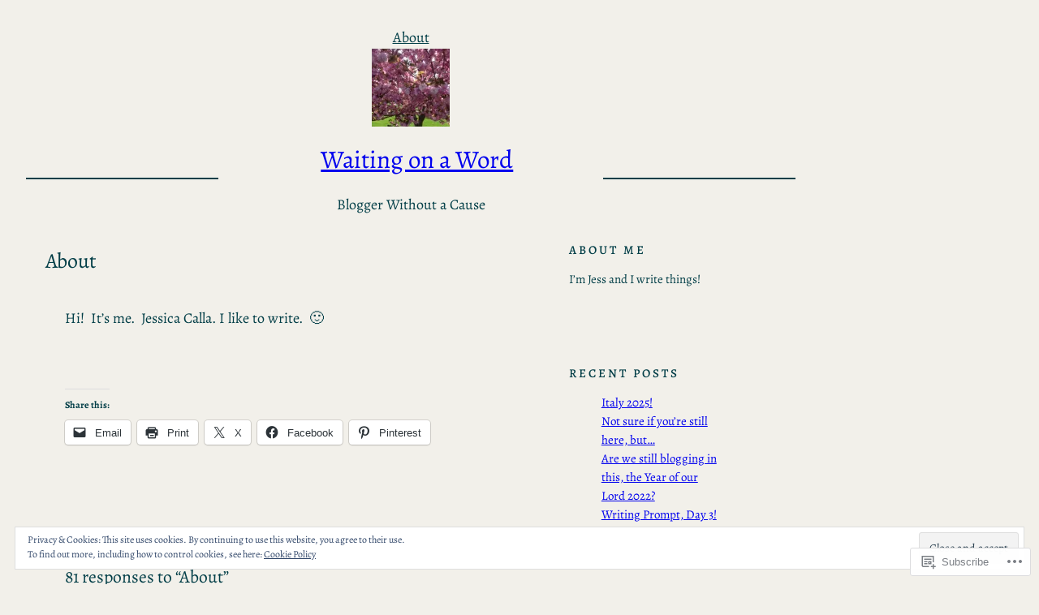

--- FILE ---
content_type: text/html; charset=UTF-8
request_url: https://waitingonaword.com/about/?replytocom=2338
body_size: 47233
content:
<!DOCTYPE html>
<html lang="en">
<head>
	<meta charset="UTF-8" />
	<meta name="viewport" content="width=device-width, initial-scale=1" />
<script type="text/javascript">
  WebFontConfig = {"google":{"families":["Abril+Fatface:r:latin,latin-ext","Noticia+Text:r,i,b,bi:latin,latin-ext"]},"api_url":"https:\/\/fonts-api.wp.com\/css"};
  (function() {
    var wf = document.createElement('script');
    wf.src = '/wp-content/plugins/custom-fonts/js/webfont.js';
    wf.type = 'text/javascript';
    wf.async = 'true';
    var s = document.getElementsByTagName('script')[0];
    s.parentNode.insertBefore(wf, s);
	})();
</script><style id="jetpack-custom-fonts-css"></style>
<meta name='robots' content='max-image-preview:large, noindex, follow' />

<!-- Async WordPress.com Remote Login -->
<script id="wpcom_remote_login_js">
var wpcom_remote_login_extra_auth = '';
function wpcom_remote_login_remove_dom_node_id( element_id ) {
	var dom_node = document.getElementById( element_id );
	if ( dom_node ) { dom_node.parentNode.removeChild( dom_node ); }
}
function wpcom_remote_login_remove_dom_node_classes( class_name ) {
	var dom_nodes = document.querySelectorAll( '.' + class_name );
	for ( var i = 0; i < dom_nodes.length; i++ ) {
		dom_nodes[ i ].parentNode.removeChild( dom_nodes[ i ] );
	}
}
function wpcom_remote_login_final_cleanup() {
	wpcom_remote_login_remove_dom_node_classes( "wpcom_remote_login_msg" );
	wpcom_remote_login_remove_dom_node_id( "wpcom_remote_login_key" );
	wpcom_remote_login_remove_dom_node_id( "wpcom_remote_login_validate" );
	wpcom_remote_login_remove_dom_node_id( "wpcom_remote_login_js" );
	wpcom_remote_login_remove_dom_node_id( "wpcom_request_access_iframe" );
	wpcom_remote_login_remove_dom_node_id( "wpcom_request_access_styles" );
}

// Watch for messages back from the remote login
window.addEventListener( "message", function( e ) {
	if ( e.origin === "https://r-login.wordpress.com" ) {
		var data = {};
		try {
			data = JSON.parse( e.data );
		} catch( e ) {
			wpcom_remote_login_final_cleanup();
			return;
		}

		if ( data.msg === 'LOGIN' ) {
			// Clean up the login check iframe
			wpcom_remote_login_remove_dom_node_id( "wpcom_remote_login_key" );

			var id_regex = new RegExp( /^[0-9]+$/ );
			var token_regex = new RegExp( /^.*|.*|.*$/ );
			if (
				token_regex.test( data.token )
				&& id_regex.test( data.wpcomid )
			) {
				// We have everything we need to ask for a login
				var script = document.createElement( "script" );
				script.setAttribute( "id", "wpcom_remote_login_validate" );
				script.src = '/remote-login.php?wpcom_remote_login=validate'
					+ '&wpcomid=' + data.wpcomid
					+ '&token=' + encodeURIComponent( data.token )
					+ '&host=' + window.location.protocol
					+ '//' + window.location.hostname
					+ '&postid=2'
					+ '&is_singular=';
				document.body.appendChild( script );
			}

			return;
		}

		// Safari ITP, not logged in, so redirect
		if ( data.msg === 'LOGIN-REDIRECT' ) {
			window.location = 'https://wordpress.com/log-in?redirect_to=' + window.location.href;
			return;
		}

		// Safari ITP, storage access failed, remove the request
		if ( data.msg === 'LOGIN-REMOVE' ) {
			var css_zap = 'html { -webkit-transition: margin-top 1s; transition: margin-top 1s; } /* 9001 */ html { margin-top: 0 !important; } * html body { margin-top: 0 !important; } @media screen and ( max-width: 782px ) { html { margin-top: 0 !important; } * html body { margin-top: 0 !important; } }';
			var style_zap = document.createElement( 'style' );
			style_zap.type = 'text/css';
			style_zap.appendChild( document.createTextNode( css_zap ) );
			document.body.appendChild( style_zap );

			var e = document.getElementById( 'wpcom_request_access_iframe' );
			e.parentNode.removeChild( e );

			document.cookie = 'wordpress_com_login_access=denied; path=/; max-age=31536000';

			return;
		}

		// Safari ITP
		if ( data.msg === 'REQUEST_ACCESS' ) {
			console.log( 'request access: safari' );

			// Check ITP iframe enable/disable knob
			if ( wpcom_remote_login_extra_auth !== 'safari_itp_iframe' ) {
				return;
			}

			// If we are in a "private window" there is no ITP.
			var private_window = false;
			try {
				var opendb = window.openDatabase( null, null, null, null );
			} catch( e ) {
				private_window = true;
			}

			if ( private_window ) {
				console.log( 'private window' );
				return;
			}

			var iframe = document.createElement( 'iframe' );
			iframe.id = 'wpcom_request_access_iframe';
			iframe.setAttribute( 'scrolling', 'no' );
			iframe.setAttribute( 'sandbox', 'allow-storage-access-by-user-activation allow-scripts allow-same-origin allow-top-navigation-by-user-activation' );
			iframe.src = 'https://r-login.wordpress.com/remote-login.php?wpcom_remote_login=request_access&origin=' + encodeURIComponent( data.origin ) + '&wpcomid=' + encodeURIComponent( data.wpcomid );

			var css = 'html { -webkit-transition: margin-top 1s; transition: margin-top 1s; } /* 9001 */ html { margin-top: 46px !important; } * html body { margin-top: 46px !important; } @media screen and ( max-width: 660px ) { html { margin-top: 71px !important; } * html body { margin-top: 71px !important; } #wpcom_request_access_iframe { display: block; height: 71px !important; } } #wpcom_request_access_iframe { border: 0px; height: 46px; position: fixed; top: 0; left: 0; width: 100%; min-width: 100%; z-index: 99999; background: #23282d; } ';

			var style = document.createElement( 'style' );
			style.type = 'text/css';
			style.id = 'wpcom_request_access_styles';
			style.appendChild( document.createTextNode( css ) );
			document.body.appendChild( style );

			document.body.appendChild( iframe );
		}

		if ( data.msg === 'DONE' ) {
			wpcom_remote_login_final_cleanup();
		}
	}
}, false );

// Inject the remote login iframe after the page has had a chance to load
// more critical resources
window.addEventListener( "DOMContentLoaded", function( e ) {
	var iframe = document.createElement( "iframe" );
	iframe.style.display = "none";
	iframe.setAttribute( "scrolling", "no" );
	iframe.setAttribute( "id", "wpcom_remote_login_key" );
	iframe.src = "https://r-login.wordpress.com/remote-login.php"
		+ "?wpcom_remote_login=key"
		+ "&origin=aHR0cHM6Ly93YWl0aW5nb25hd29yZC5jb20%3D"
		+ "&wpcomid=38975475"
		+ "&time=" + Math.floor( Date.now() / 1000 );
	document.body.appendChild( iframe );
}, false );
</script>
<title>About &#8211; Waiting on a Word</title>
<link rel='dns-prefetch' href='//s0.wp.com' />
<link rel='dns-prefetch' href='//widgets.wp.com' />
<link rel='dns-prefetch' href='//wordpress.com' />
<link rel="alternate" type="application/rss+xml" title="Waiting on a Word &raquo; Feed" href="https://waitingonaword.com/feed/" />
<link rel="alternate" type="application/rss+xml" title="Waiting on a Word &raquo; Comments Feed" href="https://waitingonaword.com/comments/feed/" />
<link rel="alternate" type="application/rss+xml" title="Waiting on a Word &raquo; About Comments Feed" href="https://waitingonaword.com/about/feed/" />
	<script type="text/javascript">
		/* <![CDATA[ */
		function addLoadEvent(func) {
			var oldonload = window.onload;
			if (typeof window.onload != 'function') {
				window.onload = func;
			} else {
				window.onload = function () {
					oldonload();
					func();
				}
			}
		}
		/* ]]> */
	</script>
	<link crossorigin='anonymous' rel='stylesheet' id='all-css-0-1' href='/_static/??-eJx9zN0KwjAMhuEbsgZ/5vBAvJbShtE1bYNJKLt7NxEEEQ9fku+Bzi60qlgVijkmm1IV6ClOqAJo67XlhI58B8XC5BUFRBfCfRDZwW9gRmUf8rtBrEJp0WjdPnAzouMm+lX/REoZP+6rtvd7uR3G4XQcr5fzMD8BGYBNRA==&cssminify=yes' type='text/css' media='all' />
<style id='wp-block-navigation-link-inline-css'>
.wp-block-navigation .wp-block-navigation-item__label{overflow-wrap:break-word}.wp-block-navigation .wp-block-navigation-item__description{display:none}.link-ui-tools{outline:1px solid #f0f0f0;padding:8px}.link-ui-block-inserter{padding-top:8px}.link-ui-block-inserter__back{margin-left:8px;text-transform:uppercase}
/*# sourceURL=/wp-content/plugins/gutenberg-core/v22.2.0/build/styles/block-library/navigation-link/style.css */
</style>
<link crossorigin='anonymous' rel='stylesheet' id='all-css-2-1' href='/wp-content/plugins/gutenberg-core/v22.2.0/build/styles/block-library/navigation/style.css?m=1764855221i&cssminify=yes' type='text/css' media='all' />
<style id='wp-block-site-logo-inline-css'>
.wp-block-site-logo{box-sizing:border-box;line-height:0}.wp-block-site-logo a{display:inline-block;line-height:0}.wp-block-site-logo.is-default-size img{height:auto;width:120px}.wp-block-site-logo img{height:auto;max-width:100%}.wp-block-site-logo a,.wp-block-site-logo img{border-radius:inherit}.wp-block-site-logo.aligncenter{margin-left:auto;margin-right:auto;text-align:center}:root :where(.wp-block-site-logo.is-style-rounded){border-radius:9999px}
/*# sourceURL=/wp-content/plugins/gutenberg-core/v22.2.0/build/styles/block-library/site-logo/style.css */
</style>
<style id='wp-block-separator-inline-css'>
@charset "UTF-8";.wp-block-separator{border:none;border-top:2px solid}:root :where(.wp-block-separator.is-style-dots){height:auto;line-height:1;text-align:center}:root :where(.wp-block-separator.is-style-dots):before{color:currentColor;content:"···";font-family:serif;font-size:1.5em;letter-spacing:2em;padding-left:2em}.wp-block-separator.is-style-dots{background:none!important;border:none!important}
/*# sourceURL=/wp-content/plugins/gutenberg-core/v22.2.0/build/styles/block-library/separator/style.css */
</style>
<style id='wp-block-site-title-inline-css'>
.wp-block-site-title{box-sizing:border-box}.wp-block-site-title :where(a){color:inherit;font-family:inherit;font-size:inherit;font-style:inherit;font-weight:inherit;letter-spacing:inherit;line-height:inherit;text-decoration:inherit}
/*# sourceURL=/wp-content/plugins/gutenberg-core/v22.2.0/build/styles/block-library/site-title/style.css */
</style>
<style id='wp-block-site-tagline-inline-css'>
.wp-block-site-tagline{box-sizing:border-box}
/*# sourceURL=/wp-content/plugins/gutenberg-core/v22.2.0/build/styles/block-library/site-tagline/style.css */
</style>
<style id='wp-block-columns-inline-css'>
.wp-block-columns{box-sizing:border-box;display:flex;flex-wrap:wrap!important}@media (min-width:782px){.wp-block-columns{flex-wrap:nowrap!important}}.wp-block-columns{align-items:normal!important}.wp-block-columns.are-vertically-aligned-top{align-items:flex-start}.wp-block-columns.are-vertically-aligned-center{align-items:center}.wp-block-columns.are-vertically-aligned-bottom{align-items:flex-end}@media (max-width:781px){.wp-block-columns:not(.is-not-stacked-on-mobile)>.wp-block-column{flex-basis:100%!important}}@media (min-width:782px){.wp-block-columns:not(.is-not-stacked-on-mobile)>.wp-block-column{flex-basis:0;flex-grow:1}.wp-block-columns:not(.is-not-stacked-on-mobile)>.wp-block-column[style*=flex-basis]{flex-grow:0}}.wp-block-columns.is-not-stacked-on-mobile{flex-wrap:nowrap!important}.wp-block-columns.is-not-stacked-on-mobile>.wp-block-column{flex-basis:0;flex-grow:1}.wp-block-columns.is-not-stacked-on-mobile>.wp-block-column[style*=flex-basis]{flex-grow:0}:where(.wp-block-columns){margin-bottom:1.75em}:where(.wp-block-columns.has-background){padding:1.25em 2.375em}.wp-block-column{flex-grow:1;min-width:0;overflow-wrap:break-word;word-break:break-word}.wp-block-column.is-vertically-aligned-top{align-self:flex-start}.wp-block-column.is-vertically-aligned-center{align-self:center}.wp-block-column.is-vertically-aligned-bottom{align-self:flex-end}.wp-block-column.is-vertically-aligned-stretch{align-self:stretch}.wp-block-column.is-vertically-aligned-bottom,.wp-block-column.is-vertically-aligned-center,.wp-block-column.is-vertically-aligned-top{width:100%}
/*# sourceURL=/wp-content/plugins/gutenberg-core/v22.2.0/build/styles/block-library/columns/style.css */
</style>
<style id='wp-block-group-inline-css'>
.wp-block-group{box-sizing:border-box}:where(.wp-block-group.wp-block-group-is-layout-constrained){position:relative}
/*# sourceURL=/wp-content/plugins/gutenberg-core/v22.2.0/build/styles/block-library/group/style.css */
</style>
<style id='wp-block-post-title-inline-css'>
.wp-block-post-title{box-sizing:border-box;word-break:break-word}.wp-block-post-title :where(a){display:inline-block;font-family:inherit;font-size:inherit;font-style:inherit;font-weight:inherit;letter-spacing:inherit;line-height:inherit;text-decoration:inherit}
/*# sourceURL=/wp-content/plugins/gutenberg-core/v22.2.0/build/styles/block-library/post-title/style.css */
</style>
<style id='wp-block-post-content-inline-css'>
.wp-block-post-content{display:flow-root}
/*# sourceURL=/wp-content/plugins/gutenberg-core/v22.2.0/build/styles/block-library/post-content/style.css */
</style>
<style id='wp-block-spacer-inline-css'>
.wp-block-spacer{clear:both}
/*# sourceURL=/wp-content/plugins/gutenberg-core/v22.2.0/build/styles/block-library/spacer/style.css */
</style>
<style id='wp-block-avatar-inline-css'>
.wp-block-avatar{line-height:0}.wp-block-avatar,.wp-block-avatar img{box-sizing:border-box}.wp-block-avatar.aligncenter{text-align:center}
/*# sourceURL=/wp-content/plugins/gutenberg-core/v22.2.0/build/styles/block-library/avatar/style.css */
</style>
<style id='wp-block-comment-author-name-inline-css'>
.wp-block-comment-author-name{box-sizing:border-box}
/*# sourceURL=/wp-content/plugins/gutenberg-core/v22.2.0/build/styles/block-library/comment-author-name/style.css */
</style>
<style id='wp-block-comment-date-inline-css'>
.wp-block-comment-date{box-sizing:border-box}
/*# sourceURL=/wp-content/plugins/gutenberg-core/v22.2.0/build/styles/block-library/comment-date/style.css */
</style>
<style id='wp-block-comment-content-inline-css'>
.comment-awaiting-moderation{display:block;font-size:.875em;line-height:1.5}.wp-block-comment-content{box-sizing:border-box}
/*# sourceURL=/wp-content/plugins/gutenberg-core/v22.2.0/build/styles/block-library/comment-content/style.css */
</style>
<style id='wp-block-comment-reply-link-inline-css'>
.wp-block-comment-reply-link{box-sizing:border-box}
/*# sourceURL=/wp-content/plugins/gutenberg-core/v22.2.0/build/styles/block-library/comment-reply-link/style.css */
</style>
<style id='wp-block-comment-template-inline-css'>
.wp-block-comment-template{box-sizing:border-box;list-style:none;margin-bottom:0;max-width:100%;padding:0}.wp-block-comment-template li{clear:both}.wp-block-comment-template ol{list-style:none;margin-bottom:0;max-width:100%;padding-left:2rem}.wp-block-comment-template.alignleft{float:left}.wp-block-comment-template.aligncenter{margin-left:auto;margin-right:auto;width:fit-content}.wp-block-comment-template.alignright{float:right}
/*# sourceURL=/wp-content/plugins/gutenberg-core/v22.2.0/build/styles/block-library/comment-template/style.css */
</style>
<style id='wp-block-post-comments-form-inline-css'>
:where(.wp-block-post-comments-form input:not([type=submit])),:where(.wp-block-post-comments-form textarea){border:1px solid #949494;font-family:inherit;font-size:1em}:where(.wp-block-post-comments-form input:where(:not([type=submit]):not([type=checkbox]))),:where(.wp-block-post-comments-form textarea){padding:calc(.667em + 2px)}.wp-block-post-comments-form{box-sizing:border-box}.wp-block-post-comments-form[style*=font-weight] :where(.comment-reply-title){font-weight:inherit}.wp-block-post-comments-form[style*=font-family] :where(.comment-reply-title){font-family:inherit}.wp-block-post-comments-form[class*=-font-size] :where(.comment-reply-title),.wp-block-post-comments-form[style*=font-size] :where(.comment-reply-title){font-size:inherit}.wp-block-post-comments-form[style*=line-height] :where(.comment-reply-title){line-height:inherit}.wp-block-post-comments-form[style*=font-style] :where(.comment-reply-title){font-style:inherit}.wp-block-post-comments-form[style*=letter-spacing] :where(.comment-reply-title){letter-spacing:inherit}.wp-block-post-comments-form :where(input[type=submit]){box-shadow:none;cursor:pointer;display:inline-block;overflow-wrap:break-word;text-align:center}.wp-block-post-comments-form .comment-form input:not([type=submit]):not([type=checkbox]):not([type=hidden]),.wp-block-post-comments-form .comment-form textarea{box-sizing:border-box;display:block;width:100%}.wp-block-post-comments-form .comment-form-author label,.wp-block-post-comments-form .comment-form-email label,.wp-block-post-comments-form .comment-form-url label{display:block;margin-bottom:.25em}.wp-block-post-comments-form .comment-form-cookies-consent{display:flex;gap:.25em}.wp-block-post-comments-form .comment-form-cookies-consent #wp-comment-cookies-consent{margin-top:.35em}.wp-block-post-comments-form .comment-reply-title{margin-bottom:0}.wp-block-post-comments-form .comment-reply-title :where(small){font-size:var(--wp--preset--font-size--medium,smaller);margin-left:.5em}
/*# sourceURL=/wp-content/plugins/gutenberg-core/v22.2.0/build/styles/block-library/post-comments-form/style.css */
</style>
<style id='wp-block-buttons-inline-css'>
.wp-block-buttons{box-sizing:border-box}.wp-block-buttons.is-vertical{flex-direction:column}.wp-block-buttons.is-vertical>.wp-block-button:last-child{margin-bottom:0}.wp-block-buttons>.wp-block-button{display:inline-block;margin:0}.wp-block-buttons.is-content-justification-left{justify-content:flex-start}.wp-block-buttons.is-content-justification-left.is-vertical{align-items:flex-start}.wp-block-buttons.is-content-justification-center{justify-content:center}.wp-block-buttons.is-content-justification-center.is-vertical{align-items:center}.wp-block-buttons.is-content-justification-right{justify-content:flex-end}.wp-block-buttons.is-content-justification-right.is-vertical{align-items:flex-end}.wp-block-buttons.is-content-justification-space-between{justify-content:space-between}.wp-block-buttons.aligncenter{text-align:center}.wp-block-buttons:not(.is-content-justification-space-between,.is-content-justification-right,.is-content-justification-left,.is-content-justification-center) .wp-block-button.aligncenter{margin-left:auto;margin-right:auto;width:100%}.wp-block-buttons[style*=text-decoration] .wp-block-button,.wp-block-buttons[style*=text-decoration] .wp-block-button__link{text-decoration:inherit}.wp-block-buttons.has-custom-font-size .wp-block-button__link{font-size:inherit}.wp-block-buttons .wp-block-button__link{width:100%}.wp-block-button.aligncenter{text-align:center}
/*# sourceURL=/wp-content/plugins/gutenberg-core/v22.2.0/build/styles/block-library/buttons/style.css */
</style>
<style id='wp-block-button-inline-css'>
.wp-block-button__link{align-content:center;box-sizing:border-box;cursor:pointer;display:inline-block;height:100%;text-align:center;word-break:break-word}.wp-block-button__link.aligncenter{text-align:center}.wp-block-button__link.alignright{text-align:right}:where(.wp-block-button__link){border-radius:9999px;box-shadow:none;padding:calc(.667em + 2px) calc(1.333em + 2px);text-decoration:none}.wp-block-button[style*=text-decoration] .wp-block-button__link{text-decoration:inherit}.wp-block-buttons>.wp-block-button.has-custom-width{max-width:none}.wp-block-buttons>.wp-block-button.has-custom-width .wp-block-button__link{width:100%}.wp-block-buttons>.wp-block-button.has-custom-font-size .wp-block-button__link{font-size:inherit}.wp-block-buttons>.wp-block-button.wp-block-button__width-25{width:calc(25% - var(--wp--style--block-gap, .5em)*.75)}.wp-block-buttons>.wp-block-button.wp-block-button__width-50{width:calc(50% - var(--wp--style--block-gap, .5em)*.5)}.wp-block-buttons>.wp-block-button.wp-block-button__width-75{width:calc(75% - var(--wp--style--block-gap, .5em)*.25)}.wp-block-buttons>.wp-block-button.wp-block-button__width-100{flex-basis:100%;width:100%}.wp-block-buttons.is-vertical>.wp-block-button.wp-block-button__width-25{width:25%}.wp-block-buttons.is-vertical>.wp-block-button.wp-block-button__width-50{width:50%}.wp-block-buttons.is-vertical>.wp-block-button.wp-block-button__width-75{width:75%}.wp-block-button.is-style-squared,.wp-block-button__link.wp-block-button.is-style-squared{border-radius:0}.wp-block-button.no-border-radius,.wp-block-button__link.no-border-radius{border-radius:0!important}:root :where(.wp-block-button .wp-block-button__link.is-style-outline),:root :where(.wp-block-button.is-style-outline>.wp-block-button__link){border:2px solid;padding:.667em 1.333em}:root :where(.wp-block-button .wp-block-button__link.is-style-outline:not(.has-text-color)),:root :where(.wp-block-button.is-style-outline>.wp-block-button__link:not(.has-text-color)){color:currentColor}:root :where(.wp-block-button .wp-block-button__link.is-style-outline:not(.has-background)),:root :where(.wp-block-button.is-style-outline>.wp-block-button__link:not(.has-background)){background-color:initial;background-image:none}
/*# sourceURL=/wp-content/plugins/gutenberg-core/v22.2.0/build/styles/block-library/button/style.css */
</style>
<style id='wp-block-comments-inline-css'>
.wp-block-post-comments{box-sizing:border-box}.wp-block-post-comments .alignleft{float:left}.wp-block-post-comments .alignright{float:right}.wp-block-post-comments .navigation:after{clear:both;content:"";display:table}.wp-block-post-comments .commentlist{clear:both;list-style:none;margin:0;padding:0}.wp-block-post-comments .commentlist .comment{min-height:2.25em;padding-left:3.25em}.wp-block-post-comments .commentlist .comment p{font-size:1em;line-height:1.8;margin:1em 0}.wp-block-post-comments .commentlist .children{list-style:none;margin:0;padding:0}.wp-block-post-comments .comment-author{line-height:1.5}.wp-block-post-comments .comment-author .avatar{border-radius:1.5em;display:block;float:left;height:2.5em;margin-right:.75em;margin-top:.5em;width:2.5em}.wp-block-post-comments .comment-author cite{font-style:normal}.wp-block-post-comments .comment-meta{font-size:.875em;line-height:1.5}.wp-block-post-comments .comment-meta b{font-weight:400}.wp-block-post-comments .comment-meta .comment-awaiting-moderation{display:block;margin-bottom:1em;margin-top:1em}.wp-block-post-comments .comment-body .commentmetadata{font-size:.875em}.wp-block-post-comments .comment-form-author label,.wp-block-post-comments .comment-form-comment label,.wp-block-post-comments .comment-form-email label,.wp-block-post-comments .comment-form-url label{display:block;margin-bottom:.25em}.wp-block-post-comments .comment-form input:not([type=submit]):not([type=checkbox]),.wp-block-post-comments .comment-form textarea{box-sizing:border-box;display:block;width:100%}.wp-block-post-comments .comment-form-cookies-consent{display:flex;gap:.25em}.wp-block-post-comments .comment-form-cookies-consent #wp-comment-cookies-consent{margin-top:.35em}.wp-block-post-comments .comment-reply-title{margin-bottom:0}.wp-block-post-comments .comment-reply-title :where(small){font-size:var(--wp--preset--font-size--medium,smaller);margin-left:.5em}.wp-block-post-comments .reply{font-size:.875em;margin-bottom:1.4em}.wp-block-post-comments input:not([type=submit]),.wp-block-post-comments textarea{border:1px solid #949494;font-family:inherit;font-size:1em}.wp-block-post-comments input:not([type=submit]):not([type=checkbox]),.wp-block-post-comments textarea{padding:calc(.667em + 2px)}:where(.wp-block-post-comments input[type=submit]){border:none}.wp-block-comments{box-sizing:border-box}
/*# sourceURL=/wp-content/plugins/gutenberg-core/v22.2.0/build/styles/block-library/comments/style.css */
</style>
<style id='wp-block-heading-inline-css'>
h1:where(.wp-block-heading).has-background,h2:where(.wp-block-heading).has-background,h3:where(.wp-block-heading).has-background,h4:where(.wp-block-heading).has-background,h5:where(.wp-block-heading).has-background,h6:where(.wp-block-heading).has-background{padding:1.25em 2.375em}h1.has-text-align-left[style*=writing-mode]:where([style*=vertical-lr]),h1.has-text-align-right[style*=writing-mode]:where([style*=vertical-rl]),h2.has-text-align-left[style*=writing-mode]:where([style*=vertical-lr]),h2.has-text-align-right[style*=writing-mode]:where([style*=vertical-rl]),h3.has-text-align-left[style*=writing-mode]:where([style*=vertical-lr]),h3.has-text-align-right[style*=writing-mode]:where([style*=vertical-rl]),h4.has-text-align-left[style*=writing-mode]:where([style*=vertical-lr]),h4.has-text-align-right[style*=writing-mode]:where([style*=vertical-rl]),h5.has-text-align-left[style*=writing-mode]:where([style*=vertical-lr]),h5.has-text-align-right[style*=writing-mode]:where([style*=vertical-rl]),h6.has-text-align-left[style*=writing-mode]:where([style*=vertical-lr]),h6.has-text-align-right[style*=writing-mode]:where([style*=vertical-rl]){rotate:180deg}
/*# sourceURL=/wp-content/plugins/gutenberg-core/v22.2.0/build/styles/block-library/heading/style.css */
</style>
<style id='wp-block-paragraph-inline-css'>
.is-small-text{font-size:.875em}.is-regular-text{font-size:1em}.is-large-text{font-size:2.25em}.is-larger-text{font-size:3em}.has-drop-cap:not(:focus):first-letter{float:left;font-size:8.4em;font-style:normal;font-weight:100;line-height:.68;margin:.05em .1em 0 0;text-transform:uppercase}body.rtl .has-drop-cap:not(:focus):first-letter{float:none;margin-left:.1em}p.has-drop-cap.has-background{overflow:hidden}:root :where(p.has-background){padding:1.25em 2.375em}:where(p.has-text-color:not(.has-link-color)) a{color:inherit}p.has-text-align-left[style*="writing-mode:vertical-lr"],p.has-text-align-right[style*="writing-mode:vertical-rl"]{rotate:180deg}
/*# sourceURL=/wp-content/plugins/gutenberg-core/v22.2.0/build/styles/block-library/paragraph/style.css */
</style>
<style id='wp-block-social-links-inline-css'>
.wp-block-social-links{background:none;box-sizing:border-box;margin-left:0;padding-left:0;padding-right:0;text-indent:0}.wp-block-social-links .wp-social-link a,.wp-block-social-links .wp-social-link a:hover{border-bottom:0;box-shadow:none;text-decoration:none}.wp-block-social-links .wp-social-link svg{height:1em;width:1em}.wp-block-social-links .wp-social-link span:not(.screen-reader-text){font-size:.65em;margin-left:.5em;margin-right:.5em}.wp-block-social-links.has-small-icon-size{font-size:16px}.wp-block-social-links,.wp-block-social-links.has-normal-icon-size{font-size:24px}.wp-block-social-links.has-large-icon-size{font-size:36px}.wp-block-social-links.has-huge-icon-size{font-size:48px}.wp-block-social-links.aligncenter{display:flex;justify-content:center}.wp-block-social-links.alignright{justify-content:flex-end}.wp-block-social-link{border-radius:9999px;display:block}@media not (prefers-reduced-motion){.wp-block-social-link{transition:transform .1s ease}}.wp-block-social-link{height:auto}.wp-block-social-link a{align-items:center;display:flex;line-height:0}.wp-block-social-link:hover{transform:scale(1.1)}.wp-block-social-links .wp-block-social-link.wp-social-link{display:inline-block;margin:0;padding:0}.wp-block-social-links .wp-block-social-link.wp-social-link .wp-block-social-link-anchor,.wp-block-social-links .wp-block-social-link.wp-social-link .wp-block-social-link-anchor svg,.wp-block-social-links .wp-block-social-link.wp-social-link .wp-block-social-link-anchor:active,.wp-block-social-links .wp-block-social-link.wp-social-link .wp-block-social-link-anchor:hover,.wp-block-social-links .wp-block-social-link.wp-social-link .wp-block-social-link-anchor:visited{fill:currentColor;color:currentColor}:where(.wp-block-social-links:not(.is-style-logos-only)) .wp-social-link{background-color:#f0f0f0;color:#444}:where(.wp-block-social-links:not(.is-style-logos-only)) .wp-social-link-amazon{background-color:#f90;color:#fff}:where(.wp-block-social-links:not(.is-style-logos-only)) .wp-social-link-bandcamp{background-color:#1ea0c3;color:#fff}:where(.wp-block-social-links:not(.is-style-logos-only)) .wp-social-link-behance{background-color:#0757fe;color:#fff}:where(.wp-block-social-links:not(.is-style-logos-only)) .wp-social-link-bluesky{background-color:#0a7aff;color:#fff}:where(.wp-block-social-links:not(.is-style-logos-only)) .wp-social-link-codepen{background-color:#1e1f26;color:#fff}:where(.wp-block-social-links:not(.is-style-logos-only)) .wp-social-link-deviantart{background-color:#02e49b;color:#fff}:where(.wp-block-social-links:not(.is-style-logos-only)) .wp-social-link-discord{background-color:#5865f2;color:#fff}:where(.wp-block-social-links:not(.is-style-logos-only)) .wp-social-link-dribbble{background-color:#e94c89;color:#fff}:where(.wp-block-social-links:not(.is-style-logos-only)) .wp-social-link-dropbox{background-color:#4280ff;color:#fff}:where(.wp-block-social-links:not(.is-style-logos-only)) .wp-social-link-etsy{background-color:#f45800;color:#fff}:where(.wp-block-social-links:not(.is-style-logos-only)) .wp-social-link-facebook{background-color:#0866ff;color:#fff}:where(.wp-block-social-links:not(.is-style-logos-only)) .wp-social-link-fivehundredpx{background-color:#000;color:#fff}:where(.wp-block-social-links:not(.is-style-logos-only)) .wp-social-link-flickr{background-color:#0461dd;color:#fff}:where(.wp-block-social-links:not(.is-style-logos-only)) .wp-social-link-foursquare{background-color:#e65678;color:#fff}:where(.wp-block-social-links:not(.is-style-logos-only)) .wp-social-link-github{background-color:#24292d;color:#fff}:where(.wp-block-social-links:not(.is-style-logos-only)) .wp-social-link-goodreads{background-color:#eceadd;color:#382110}:where(.wp-block-social-links:not(.is-style-logos-only)) .wp-social-link-google{background-color:#ea4434;color:#fff}:where(.wp-block-social-links:not(.is-style-logos-only)) .wp-social-link-gravatar{background-color:#1d4fc4;color:#fff}:where(.wp-block-social-links:not(.is-style-logos-only)) .wp-social-link-instagram{background-color:#f00075;color:#fff}:where(.wp-block-social-links:not(.is-style-logos-only)) .wp-social-link-lastfm{background-color:#e21b24;color:#fff}:where(.wp-block-social-links:not(.is-style-logos-only)) .wp-social-link-linkedin{background-color:#0d66c2;color:#fff}:where(.wp-block-social-links:not(.is-style-logos-only)) .wp-social-link-mastodon{background-color:#3288d4;color:#fff}:where(.wp-block-social-links:not(.is-style-logos-only)) .wp-social-link-medium{background-color:#000;color:#fff}:where(.wp-block-social-links:not(.is-style-logos-only)) .wp-social-link-meetup{background-color:#f6405f;color:#fff}:where(.wp-block-social-links:not(.is-style-logos-only)) .wp-social-link-patreon{background-color:#000;color:#fff}:where(.wp-block-social-links:not(.is-style-logos-only)) .wp-social-link-pinterest{background-color:#e60122;color:#fff}:where(.wp-block-social-links:not(.is-style-logos-only)) .wp-social-link-pocket{background-color:#ef4155;color:#fff}:where(.wp-block-social-links:not(.is-style-logos-only)) .wp-social-link-reddit{background-color:#ff4500;color:#fff}:where(.wp-block-social-links:not(.is-style-logos-only)) .wp-social-link-skype{background-color:#0478d7;color:#fff}:where(.wp-block-social-links:not(.is-style-logos-only)) .wp-social-link-snapchat{stroke:#000;background-color:#fefc00;color:#fff}:where(.wp-block-social-links:not(.is-style-logos-only)) .wp-social-link-soundcloud{background-color:#ff5600;color:#fff}:where(.wp-block-social-links:not(.is-style-logos-only)) .wp-social-link-spotify{background-color:#1bd760;color:#fff}:where(.wp-block-social-links:not(.is-style-logos-only)) .wp-social-link-telegram{background-color:#2aabee;color:#fff}:where(.wp-block-social-links:not(.is-style-logos-only)) .wp-social-link-threads{background-color:#000;color:#fff}:where(.wp-block-social-links:not(.is-style-logos-only)) .wp-social-link-tiktok{background-color:#000;color:#fff}:where(.wp-block-social-links:not(.is-style-logos-only)) .wp-social-link-tumblr{background-color:#011835;color:#fff}:where(.wp-block-social-links:not(.is-style-logos-only)) .wp-social-link-twitch{background-color:#6440a4;color:#fff}:where(.wp-block-social-links:not(.is-style-logos-only)) .wp-social-link-twitter{background-color:#1da1f2;color:#fff}:where(.wp-block-social-links:not(.is-style-logos-only)) .wp-social-link-vimeo{background-color:#1eb7ea;color:#fff}:where(.wp-block-social-links:not(.is-style-logos-only)) .wp-social-link-vk{background-color:#4680c2;color:#fff}:where(.wp-block-social-links:not(.is-style-logos-only)) .wp-social-link-wordpress{background-color:#3499cd;color:#fff}:where(.wp-block-social-links:not(.is-style-logos-only)) .wp-social-link-whatsapp{background-color:#25d366;color:#fff}:where(.wp-block-social-links:not(.is-style-logos-only)) .wp-social-link-x{background-color:#000;color:#fff}:where(.wp-block-social-links:not(.is-style-logos-only)) .wp-social-link-yelp{background-color:#d32422;color:#fff}:where(.wp-block-social-links:not(.is-style-logos-only)) .wp-social-link-youtube{background-color:red;color:#fff}:where(.wp-block-social-links.is-style-logos-only) .wp-social-link{background:none}:where(.wp-block-social-links.is-style-logos-only) .wp-social-link svg{height:1.25em;width:1.25em}:where(.wp-block-social-links.is-style-logos-only) .wp-social-link-amazon{color:#f90}:where(.wp-block-social-links.is-style-logos-only) .wp-social-link-bandcamp{color:#1ea0c3}:where(.wp-block-social-links.is-style-logos-only) .wp-social-link-behance{color:#0757fe}:where(.wp-block-social-links.is-style-logos-only) .wp-social-link-bluesky{color:#0a7aff}:where(.wp-block-social-links.is-style-logos-only) .wp-social-link-codepen{color:#1e1f26}:where(.wp-block-social-links.is-style-logos-only) .wp-social-link-deviantart{color:#02e49b}:where(.wp-block-social-links.is-style-logos-only) .wp-social-link-discord{color:#5865f2}:where(.wp-block-social-links.is-style-logos-only) .wp-social-link-dribbble{color:#e94c89}:where(.wp-block-social-links.is-style-logos-only) .wp-social-link-dropbox{color:#4280ff}:where(.wp-block-social-links.is-style-logos-only) .wp-social-link-etsy{color:#f45800}:where(.wp-block-social-links.is-style-logos-only) .wp-social-link-facebook{color:#0866ff}:where(.wp-block-social-links.is-style-logos-only) .wp-social-link-fivehundredpx{color:#000}:where(.wp-block-social-links.is-style-logos-only) .wp-social-link-flickr{color:#0461dd}:where(.wp-block-social-links.is-style-logos-only) .wp-social-link-foursquare{color:#e65678}:where(.wp-block-social-links.is-style-logos-only) .wp-social-link-github{color:#24292d}:where(.wp-block-social-links.is-style-logos-only) .wp-social-link-goodreads{color:#382110}:where(.wp-block-social-links.is-style-logos-only) .wp-social-link-google{color:#ea4434}:where(.wp-block-social-links.is-style-logos-only) .wp-social-link-gravatar{color:#1d4fc4}:where(.wp-block-social-links.is-style-logos-only) .wp-social-link-instagram{color:#f00075}:where(.wp-block-social-links.is-style-logos-only) .wp-social-link-lastfm{color:#e21b24}:where(.wp-block-social-links.is-style-logos-only) .wp-social-link-linkedin{color:#0d66c2}:where(.wp-block-social-links.is-style-logos-only) .wp-social-link-mastodon{color:#3288d4}:where(.wp-block-social-links.is-style-logos-only) .wp-social-link-medium{color:#000}:where(.wp-block-social-links.is-style-logos-only) .wp-social-link-meetup{color:#f6405f}:where(.wp-block-social-links.is-style-logos-only) .wp-social-link-patreon{color:#000}:where(.wp-block-social-links.is-style-logos-only) .wp-social-link-pinterest{color:#e60122}:where(.wp-block-social-links.is-style-logos-only) .wp-social-link-pocket{color:#ef4155}:where(.wp-block-social-links.is-style-logos-only) .wp-social-link-reddit{color:#ff4500}:where(.wp-block-social-links.is-style-logos-only) .wp-social-link-skype{color:#0478d7}:where(.wp-block-social-links.is-style-logos-only) .wp-social-link-snapchat{stroke:#000;color:#fff}:where(.wp-block-social-links.is-style-logos-only) .wp-social-link-soundcloud{color:#ff5600}:where(.wp-block-social-links.is-style-logos-only) .wp-social-link-spotify{color:#1bd760}:where(.wp-block-social-links.is-style-logos-only) .wp-social-link-telegram{color:#2aabee}:where(.wp-block-social-links.is-style-logos-only) .wp-social-link-threads{color:#000}:where(.wp-block-social-links.is-style-logos-only) .wp-social-link-tiktok{color:#000}:where(.wp-block-social-links.is-style-logos-only) .wp-social-link-tumblr{color:#011835}:where(.wp-block-social-links.is-style-logos-only) .wp-social-link-twitch{color:#6440a4}:where(.wp-block-social-links.is-style-logos-only) .wp-social-link-twitter{color:#1da1f2}:where(.wp-block-social-links.is-style-logos-only) .wp-social-link-vimeo{color:#1eb7ea}:where(.wp-block-social-links.is-style-logos-only) .wp-social-link-vk{color:#4680c2}:where(.wp-block-social-links.is-style-logos-only) .wp-social-link-whatsapp{color:#25d366}:where(.wp-block-social-links.is-style-logos-only) .wp-social-link-wordpress{color:#3499cd}:where(.wp-block-social-links.is-style-logos-only) .wp-social-link-x{color:#000}:where(.wp-block-social-links.is-style-logos-only) .wp-social-link-yelp{color:#d32422}:where(.wp-block-social-links.is-style-logos-only) .wp-social-link-youtube{color:red}.wp-block-social-links.is-style-pill-shape .wp-social-link{width:auto}:root :where(.wp-block-social-links .wp-social-link a){padding:.25em}:root :where(.wp-block-social-links.is-style-logos-only .wp-social-link a){padding:0}:root :where(.wp-block-social-links.is-style-pill-shape .wp-social-link a){padding-left:.6666666667em;padding-right:.6666666667em}.wp-block-social-links:not(.has-icon-color):not(.has-icon-background-color) .wp-social-link-snapchat .wp-block-social-link-label{color:#000}
/*# sourceURL=/wp-content/plugins/gutenberg-core/v22.2.0/build/styles/block-library/social-links/style.css */
</style>
<style id='wp-block-latest-posts-inline-css'>
.wp-block-latest-posts{box-sizing:border-box}.wp-block-latest-posts.alignleft{margin-right:2em}.wp-block-latest-posts.alignright{margin-left:2em}.wp-block-latest-posts.wp-block-latest-posts__list{list-style:none}.wp-block-latest-posts.wp-block-latest-posts__list li{clear:both;overflow-wrap:break-word}.wp-block-latest-posts.is-grid{display:flex;flex-wrap:wrap}.wp-block-latest-posts.is-grid li{margin:0 1.25em 1.25em 0;width:100%}@media (min-width:600px){.wp-block-latest-posts.columns-2 li{width:calc(50% - .625em)}.wp-block-latest-posts.columns-2 li:nth-child(2n){margin-right:0}.wp-block-latest-posts.columns-3 li{width:calc(33.33333% - .83333em)}.wp-block-latest-posts.columns-3 li:nth-child(3n){margin-right:0}.wp-block-latest-posts.columns-4 li{width:calc(25% - .9375em)}.wp-block-latest-posts.columns-4 li:nth-child(4n){margin-right:0}.wp-block-latest-posts.columns-5 li{width:calc(20% - 1em)}.wp-block-latest-posts.columns-5 li:nth-child(5n){margin-right:0}.wp-block-latest-posts.columns-6 li{width:calc(16.66667% - 1.04167em)}.wp-block-latest-posts.columns-6 li:nth-child(6n){margin-right:0}}:root :where(.wp-block-latest-posts.is-grid){padding:0}:root :where(.wp-block-latest-posts.wp-block-latest-posts__list){padding-left:0}.wp-block-latest-posts__post-author,.wp-block-latest-posts__post-date{display:block;font-size:.8125em}.wp-block-latest-posts__post-excerpt,.wp-block-latest-posts__post-full-content{margin-bottom:1em;margin-top:.5em}.wp-block-latest-posts__featured-image a{display:inline-block}.wp-block-latest-posts__featured-image img{height:auto;max-width:100%;width:auto}.wp-block-latest-posts__featured-image.alignleft{float:left;margin-right:1em}.wp-block-latest-posts__featured-image.alignright{float:right;margin-left:1em}.wp-block-latest-posts__featured-image.aligncenter{margin-bottom:1em;text-align:center}
/*# sourceURL=/wp-content/plugins/gutenberg-core/v22.2.0/build/styles/block-library/latest-posts/style.css */
</style>
<style id='jetpack-block-subscriptions-inline-css'>
.is-style-compact .is-not-subscriber .wp-block-button__link,.is-style-compact .is-not-subscriber .wp-block-jetpack-subscriptions__button{border-end-start-radius:0!important;border-start-start-radius:0!important;margin-inline-start:0!important}.is-style-compact .is-not-subscriber .components-text-control__input,.is-style-compact .is-not-subscriber p#subscribe-email input[type=email]{border-end-end-radius:0!important;border-start-end-radius:0!important}.is-style-compact:not(.wp-block-jetpack-subscriptions__use-newline) .components-text-control__input{border-inline-end-width:0!important}.wp-block-jetpack-subscriptions.wp-block-jetpack-subscriptions__supports-newline .wp-block-jetpack-subscriptions__form-container{display:flex;flex-direction:column}.wp-block-jetpack-subscriptions.wp-block-jetpack-subscriptions__supports-newline:not(.wp-block-jetpack-subscriptions__use-newline) .is-not-subscriber .wp-block-jetpack-subscriptions__form-elements{align-items:flex-start;display:flex}.wp-block-jetpack-subscriptions.wp-block-jetpack-subscriptions__supports-newline:not(.wp-block-jetpack-subscriptions__use-newline) p#subscribe-submit{display:flex;justify-content:center}.wp-block-jetpack-subscriptions.wp-block-jetpack-subscriptions__supports-newline .wp-block-jetpack-subscriptions__form .wp-block-jetpack-subscriptions__button,.wp-block-jetpack-subscriptions.wp-block-jetpack-subscriptions__supports-newline .wp-block-jetpack-subscriptions__form .wp-block-jetpack-subscriptions__textfield .components-text-control__input,.wp-block-jetpack-subscriptions.wp-block-jetpack-subscriptions__supports-newline .wp-block-jetpack-subscriptions__form button,.wp-block-jetpack-subscriptions.wp-block-jetpack-subscriptions__supports-newline .wp-block-jetpack-subscriptions__form input[type=email],.wp-block-jetpack-subscriptions.wp-block-jetpack-subscriptions__supports-newline form .wp-block-jetpack-subscriptions__button,.wp-block-jetpack-subscriptions.wp-block-jetpack-subscriptions__supports-newline form .wp-block-jetpack-subscriptions__textfield .components-text-control__input,.wp-block-jetpack-subscriptions.wp-block-jetpack-subscriptions__supports-newline form button,.wp-block-jetpack-subscriptions.wp-block-jetpack-subscriptions__supports-newline form input[type=email]{box-sizing:border-box;cursor:pointer;line-height:1.3;min-width:auto!important;white-space:nowrap!important}.wp-block-jetpack-subscriptions.wp-block-jetpack-subscriptions__supports-newline .wp-block-jetpack-subscriptions__form input[type=email]::placeholder,.wp-block-jetpack-subscriptions.wp-block-jetpack-subscriptions__supports-newline .wp-block-jetpack-subscriptions__form input[type=email]:disabled,.wp-block-jetpack-subscriptions.wp-block-jetpack-subscriptions__supports-newline form input[type=email]::placeholder,.wp-block-jetpack-subscriptions.wp-block-jetpack-subscriptions__supports-newline form input[type=email]:disabled{color:currentColor;opacity:.5}.wp-block-jetpack-subscriptions.wp-block-jetpack-subscriptions__supports-newline .wp-block-jetpack-subscriptions__form .wp-block-jetpack-subscriptions__button,.wp-block-jetpack-subscriptions.wp-block-jetpack-subscriptions__supports-newline .wp-block-jetpack-subscriptions__form button,.wp-block-jetpack-subscriptions.wp-block-jetpack-subscriptions__supports-newline form .wp-block-jetpack-subscriptions__button,.wp-block-jetpack-subscriptions.wp-block-jetpack-subscriptions__supports-newline form button{border-color:#0000;border-style:solid}.wp-block-jetpack-subscriptions.wp-block-jetpack-subscriptions__supports-newline .wp-block-jetpack-subscriptions__form .wp-block-jetpack-subscriptions__textfield,.wp-block-jetpack-subscriptions.wp-block-jetpack-subscriptions__supports-newline .wp-block-jetpack-subscriptions__form p#subscribe-email,.wp-block-jetpack-subscriptions.wp-block-jetpack-subscriptions__supports-newline form .wp-block-jetpack-subscriptions__textfield,.wp-block-jetpack-subscriptions.wp-block-jetpack-subscriptions__supports-newline form p#subscribe-email{background:#0000;flex-grow:1}.wp-block-jetpack-subscriptions.wp-block-jetpack-subscriptions__supports-newline .wp-block-jetpack-subscriptions__form .wp-block-jetpack-subscriptions__textfield .components-base-control__field,.wp-block-jetpack-subscriptions.wp-block-jetpack-subscriptions__supports-newline .wp-block-jetpack-subscriptions__form .wp-block-jetpack-subscriptions__textfield .components-text-control__input,.wp-block-jetpack-subscriptions.wp-block-jetpack-subscriptions__supports-newline .wp-block-jetpack-subscriptions__form .wp-block-jetpack-subscriptions__textfield input[type=email],.wp-block-jetpack-subscriptions.wp-block-jetpack-subscriptions__supports-newline .wp-block-jetpack-subscriptions__form p#subscribe-email .components-base-control__field,.wp-block-jetpack-subscriptions.wp-block-jetpack-subscriptions__supports-newline .wp-block-jetpack-subscriptions__form p#subscribe-email .components-text-control__input,.wp-block-jetpack-subscriptions.wp-block-jetpack-subscriptions__supports-newline .wp-block-jetpack-subscriptions__form p#subscribe-email input[type=email],.wp-block-jetpack-subscriptions.wp-block-jetpack-subscriptions__supports-newline form .wp-block-jetpack-subscriptions__textfield .components-base-control__field,.wp-block-jetpack-subscriptions.wp-block-jetpack-subscriptions__supports-newline form .wp-block-jetpack-subscriptions__textfield .components-text-control__input,.wp-block-jetpack-subscriptions.wp-block-jetpack-subscriptions__supports-newline form .wp-block-jetpack-subscriptions__textfield input[type=email],.wp-block-jetpack-subscriptions.wp-block-jetpack-subscriptions__supports-newline form p#subscribe-email .components-base-control__field,.wp-block-jetpack-subscriptions.wp-block-jetpack-subscriptions__supports-newline form p#subscribe-email .components-text-control__input,.wp-block-jetpack-subscriptions.wp-block-jetpack-subscriptions__supports-newline form p#subscribe-email input[type=email]{height:auto;margin:0;width:100%}.wp-block-jetpack-subscriptions.wp-block-jetpack-subscriptions__supports-newline .wp-block-jetpack-subscriptions__form p#subscribe-email,.wp-block-jetpack-subscriptions.wp-block-jetpack-subscriptions__supports-newline .wp-block-jetpack-subscriptions__form p#subscribe-submit,.wp-block-jetpack-subscriptions.wp-block-jetpack-subscriptions__supports-newline form p#subscribe-email,.wp-block-jetpack-subscriptions.wp-block-jetpack-subscriptions__supports-newline form p#subscribe-submit{line-height:0;margin:0;padding:0}.wp-block-jetpack-subscriptions.wp-block-jetpack-subscriptions__supports-newline.wp-block-jetpack-subscriptions__show-subs .wp-block-jetpack-subscriptions__subscount{font-size:16px;margin:8px 0;text-align:end}.wp-block-jetpack-subscriptions.wp-block-jetpack-subscriptions__supports-newline.wp-block-jetpack-subscriptions__use-newline .wp-block-jetpack-subscriptions__form-elements{display:block}.wp-block-jetpack-subscriptions.wp-block-jetpack-subscriptions__supports-newline.wp-block-jetpack-subscriptions__use-newline .wp-block-jetpack-subscriptions__button,.wp-block-jetpack-subscriptions.wp-block-jetpack-subscriptions__supports-newline.wp-block-jetpack-subscriptions__use-newline button{display:inline-block;max-width:100%}.wp-block-jetpack-subscriptions.wp-block-jetpack-subscriptions__supports-newline.wp-block-jetpack-subscriptions__use-newline .wp-block-jetpack-subscriptions__subscount{text-align:start}#subscribe-submit.is-link{text-align:center;width:auto!important}#subscribe-submit.is-link a{margin-left:0!important;margin-top:0!important;width:auto!important}@keyframes jetpack-memberships_button__spinner-animation{to{transform:rotate(1turn)}}.jetpack-memberships-spinner{display:none;height:1em;margin:0 0 0 5px;width:1em}.jetpack-memberships-spinner svg{height:100%;margin-bottom:-2px;width:100%}.jetpack-memberships-spinner-rotating{animation:jetpack-memberships_button__spinner-animation .75s linear infinite;transform-origin:center}.is-loading .jetpack-memberships-spinner{display:inline-block}body.jetpack-memberships-modal-open{overflow:hidden}dialog.jetpack-memberships-modal{opacity:1}dialog.jetpack-memberships-modal,dialog.jetpack-memberships-modal iframe{background:#0000;border:0;bottom:0;box-shadow:none;height:100%;left:0;margin:0;padding:0;position:fixed;right:0;top:0;width:100%}dialog.jetpack-memberships-modal::backdrop{background-color:#000;opacity:.7;transition:opacity .2s ease-out}dialog.jetpack-memberships-modal.is-loading,dialog.jetpack-memberships-modal.is-loading::backdrop{opacity:0}
/*# sourceURL=/wp-content/mu-plugins/jetpack-plugin/sun/_inc/blocks/subscriptions/view.css?minify=false */
</style>
<style id='wp-emoji-styles-inline-css'>

	img.wp-smiley, img.emoji {
		display: inline !important;
		border: none !important;
		box-shadow: none !important;
		height: 1em !important;
		width: 1em !important;
		margin: 0 0.07em !important;
		vertical-align: -0.1em !important;
		background: none !important;
		padding: 0 !important;
	}
/*# sourceURL=wp-emoji-styles-inline-css */
</style>
<style id='wp-block-library-inline-css'>
:root{--wp-block-synced-color:#7a00df;--wp-block-synced-color--rgb:122,0,223;--wp-bound-block-color:var(--wp-block-synced-color);--wp-editor-canvas-background:#ddd;--wp-admin-theme-color:#007cba;--wp-admin-theme-color--rgb:0,124,186;--wp-admin-theme-color-darker-10:#006ba1;--wp-admin-theme-color-darker-10--rgb:0,107,160.5;--wp-admin-theme-color-darker-20:#005a87;--wp-admin-theme-color-darker-20--rgb:0,90,135;--wp-admin-border-width-focus:2px}@media (min-resolution:192dpi){:root{--wp-admin-border-width-focus:1.5px}}.wp-element-button{cursor:pointer}:root .has-very-light-gray-background-color{background-color:#eee}:root .has-very-dark-gray-background-color{background-color:#313131}:root .has-very-light-gray-color{color:#eee}:root .has-very-dark-gray-color{color:#313131}:root .has-vivid-green-cyan-to-vivid-cyan-blue-gradient-background{background:linear-gradient(135deg,#00d084,#0693e3)}:root .has-purple-crush-gradient-background{background:linear-gradient(135deg,#34e2e4,#4721fb 50%,#ab1dfe)}:root .has-hazy-dawn-gradient-background{background:linear-gradient(135deg,#faaca8,#dad0ec)}:root .has-subdued-olive-gradient-background{background:linear-gradient(135deg,#fafae1,#67a671)}:root .has-atomic-cream-gradient-background{background:linear-gradient(135deg,#fdd79a,#004a59)}:root .has-nightshade-gradient-background{background:linear-gradient(135deg,#330968,#31cdcf)}:root .has-midnight-gradient-background{background:linear-gradient(135deg,#020381,#2874fc)}:root{--wp--preset--font-size--normal:16px;--wp--preset--font-size--huge:42px}.has-regular-font-size{font-size:1em}.has-larger-font-size{font-size:2.625em}.has-normal-font-size{font-size:var(--wp--preset--font-size--normal)}.has-huge-font-size{font-size:var(--wp--preset--font-size--huge)}:root .has-text-align-center{text-align:center}:root .has-text-align-left{text-align:left}:root .has-text-align-right{text-align:right}.has-fit-text{white-space:nowrap!important}#end-resizable-editor-section{display:none}.aligncenter{clear:both}.items-justified-left{justify-content:flex-start}.items-justified-center{justify-content:center}.items-justified-right{justify-content:flex-end}.items-justified-space-between{justify-content:space-between}.screen-reader-text{word-wrap:normal!important;border:0;clip-path:inset(50%);height:1px;margin:-1px;overflow:hidden;padding:0;position:absolute;width:1px}.screen-reader-text:focus{background-color:#ddd;clip-path:none;color:#444;display:block;font-size:1em;height:auto;left:5px;line-height:normal;padding:15px 23px 14px;text-decoration:none;top:5px;width:auto;z-index:100000}html :where(.has-border-color){border-style:solid}html :where([style*=border-top-color]){border-top-style:solid}html :where([style*=border-right-color]){border-right-style:solid}html :where([style*=border-bottom-color]){border-bottom-style:solid}html :where([style*=border-left-color]){border-left-style:solid}html :where([style*=border-width]){border-style:solid}html :where([style*=border-top-width]){border-top-style:solid}html :where([style*=border-right-width]){border-right-style:solid}html :where([style*=border-bottom-width]){border-bottom-style:solid}html :where([style*=border-left-width]){border-left-style:solid}html :where(img[class*=wp-image-]){height:auto;max-width:100%}:where(figure){margin:0 0 1em}html :where(.is-position-sticky){--wp-admin--admin-bar--position-offset:var(--wp-admin--admin-bar--height,0px)}@media screen and (max-width:600px){html :where(.is-position-sticky){--wp-admin--admin-bar--position-offset:0px}}
.has-text-align-justify {
	text-align:justify;
}
.has-text-align-justify{text-align:justify;}
/*# sourceURL=wp-block-library-inline-css */
</style>
<link crossorigin='anonymous' rel='stylesheet' id='all-css-62-1' href='/wp-content/plugins/coblocks/2.18.1-simple-rev.4/dist/coblocks-style.css?m=1681832297i&cssminify=yes' type='text/css' media='all' />
<style id='wp-block-template-skip-link-inline-css'>

		.skip-link.screen-reader-text {
			border: 0;
			clip-path: inset(50%);
			height: 1px;
			margin: -1px;
			overflow: hidden;
			padding: 0;
			position: absolute !important;
			width: 1px;
			word-wrap: normal !important;
		}

		.skip-link.screen-reader-text:focus {
			background-color: #eee;
			clip-path: none;
			color: #444;
			display: block;
			font-size: 1em;
			height: auto;
			left: 5px;
			line-height: normal;
			padding: 15px 23px 14px;
			text-decoration: none;
			top: 5px;
			width: auto;
			z-index: 100000;
		}
/*# sourceURL=wp-block-template-skip-link-inline-css */
</style>
<link crossorigin='anonymous' rel='stylesheet' id='all-css-64-1' href='/_static/??/wp-content/mu-plugins/core-compat/wp-mediaelement.css,/wp-content/mu-plugins/wpcom-bbpress-premium-themes.css?m=1432920480j&cssminify=yes' type='text/css' media='all' />
<style id='global-styles-inline-css'>
:root{--wp--preset--aspect-ratio--square: 1;--wp--preset--aspect-ratio--4-3: 4/3;--wp--preset--aspect-ratio--3-4: 3/4;--wp--preset--aspect-ratio--3-2: 3/2;--wp--preset--aspect-ratio--2-3: 2/3;--wp--preset--aspect-ratio--16-9: 16/9;--wp--preset--aspect-ratio--9-16: 9/16;--wp--preset--color--black: #000000;--wp--preset--color--cyan-bluish-gray: #abb8c3;--wp--preset--color--white: #ffffff;--wp--preset--color--pale-pink: #f78da7;--wp--preset--color--vivid-red: #cf2e2e;--wp--preset--color--luminous-vivid-orange: #ff6900;--wp--preset--color--luminous-vivid-amber: #fcb900;--wp--preset--color--light-green-cyan: #7bdcb5;--wp--preset--color--vivid-green-cyan: #00d084;--wp--preset--color--pale-cyan-blue: #8ed1fc;--wp--preset--color--vivid-cyan-blue: #0693e3;--wp--preset--color--vivid-purple: #9b51e0;--wp--preset--color--primary: #7a5e2f;--wp--preset--color--secondary: #8b6b36;--wp--preset--color--foreground: #023e47;--wp--preset--color--background: #f2f0ea;--wp--preset--color--tertiary: #097889;--wp--preset--gradient--vivid-cyan-blue-to-vivid-purple: linear-gradient(135deg,rgb(6,147,227) 0%,rgb(155,81,224) 100%);--wp--preset--gradient--light-green-cyan-to-vivid-green-cyan: linear-gradient(135deg,rgb(122,220,180) 0%,rgb(0,208,130) 100%);--wp--preset--gradient--luminous-vivid-amber-to-luminous-vivid-orange: linear-gradient(135deg,rgb(252,185,0) 0%,rgb(255,105,0) 100%);--wp--preset--gradient--luminous-vivid-orange-to-vivid-red: linear-gradient(135deg,rgb(255,105,0) 0%,rgb(207,46,46) 100%);--wp--preset--gradient--very-light-gray-to-cyan-bluish-gray: linear-gradient(135deg,rgb(238,238,238) 0%,rgb(169,184,195) 100%);--wp--preset--gradient--cool-to-warm-spectrum: linear-gradient(135deg,rgb(74,234,220) 0%,rgb(151,120,209) 20%,rgb(207,42,186) 40%,rgb(238,44,130) 60%,rgb(251,105,98) 80%,rgb(254,248,76) 100%);--wp--preset--gradient--blush-light-purple: linear-gradient(135deg,rgb(255,206,236) 0%,rgb(152,150,240) 100%);--wp--preset--gradient--blush-bordeaux: linear-gradient(135deg,rgb(254,205,165) 0%,rgb(254,45,45) 50%,rgb(107,0,62) 100%);--wp--preset--gradient--luminous-dusk: linear-gradient(135deg,rgb(255,203,112) 0%,rgb(199,81,192) 50%,rgb(65,88,208) 100%);--wp--preset--gradient--pale-ocean: linear-gradient(135deg,rgb(255,245,203) 0%,rgb(182,227,212) 50%,rgb(51,167,181) 100%);--wp--preset--gradient--electric-grass: linear-gradient(135deg,rgb(202,248,128) 0%,rgb(113,206,126) 100%);--wp--preset--gradient--midnight: linear-gradient(135deg,rgb(2,3,129) 0%,rgb(40,116,252) 100%);--wp--preset--font-size--small: clamp(0.781rem, 0.781rem + ((1vw - 0.2rem) * 0.4), 0.938rem);--wp--preset--font-size--medium: clamp(0.938rem, 0.938rem + ((1vw - 0.2rem) * 0.476), 1.125rem);--wp--preset--font-size--large: clamp(1.125rem, 1.125rem + ((1vw - 0.2rem) * 0.573), 1.35rem);--wp--preset--font-size--x-large: clamp(1.35rem, 1.35rem + ((1vw - 0.2rem) * 0.688), 1.62rem);--wp--preset--font-size--x-small: clamp(0.781rem, 0.781rem + ((1vw - 0.2rem) * 1), 0.781rem);--wp--preset--font-size--xx-large: clamp(1.62rem, 1.62rem + ((1vw - 0.2rem) * 0.825), 1.944rem);--wp--preset--font-family--albert-sans: 'Albert Sans', sans-serif;--wp--preset--font-family--alegreya: Alegreya;--wp--preset--font-family--arvo: Arvo, serif;--wp--preset--font-family--bodoni-moda: 'Bodoni Moda', serif;--wp--preset--font-family--bricolage-grotesque: 'Bricolage Grotesque', sans-serif;--wp--preset--font-family--cabin: Cabin, sans-serif;--wp--preset--font-family--chivo: Chivo, sans-serif;--wp--preset--font-family--commissioner: Commissioner, sans-serif;--wp--preset--font-family--cormorant: Cormorant, serif;--wp--preset--font-family--courier-prime: 'Courier Prime', monospace;--wp--preset--font-family--crimson-pro: 'Crimson Pro', serif;--wp--preset--font-family--dm-mono: 'DM Mono', monospace;--wp--preset--font-family--dm-sans: 'DM Sans', sans-serif;--wp--preset--font-family--dm-serif-display: 'DM Serif Display', serif;--wp--preset--font-family--domine: Domine, serif;--wp--preset--font-family--eb-garamond: 'EB Garamond', serif;--wp--preset--font-family--epilogue: Epilogue, sans-serif;--wp--preset--font-family--fahkwang: Fahkwang, sans-serif;--wp--preset--font-family--figtree: Figtree, sans-serif;--wp--preset--font-family--fira-sans: 'Fira Sans', sans-serif;--wp--preset--font-family--fjalla-one: 'Fjalla One', sans-serif;--wp--preset--font-family--fraunces: Fraunces, serif;--wp--preset--font-family--gabarito: Gabarito, system-ui;--wp--preset--font-family--ibm-plex-mono: 'IBM Plex Mono', monospace;--wp--preset--font-family--ibm-plex-sans: 'IBM Plex Sans', sans-serif;--wp--preset--font-family--ibarra-real-nova: 'Ibarra Real Nova', serif;--wp--preset--font-family--instrument-serif: 'Instrument Serif', serif;--wp--preset--font-family--inter: Inter, sans-serif;--wp--preset--font-family--josefin-sans: 'Josefin Sans', sans-serif;--wp--preset--font-family--jost: Jost, sans-serif;--wp--preset--font-family--libre-baskerville: 'Libre Baskerville', serif;--wp--preset--font-family--libre-franklin: 'Libre Franklin', sans-serif;--wp--preset--font-family--literata: Literata, serif;--wp--preset--font-family--lora: Lora, serif;--wp--preset--font-family--merriweather: Merriweather, serif;--wp--preset--font-family--montserrat: Montserrat, sans-serif;--wp--preset--font-family--newsreader: Newsreader, serif;--wp--preset--font-family--noto-sans-mono: 'Noto Sans Mono', sans-serif;--wp--preset--font-family--nunito: Nunito, sans-serif;--wp--preset--font-family--open-sans: 'Open Sans', sans-serif;--wp--preset--font-family--overpass: Overpass, sans-serif;--wp--preset--font-family--pt-serif: 'PT Serif', serif;--wp--preset--font-family--petrona: Petrona, serif;--wp--preset--font-family--piazzolla: Piazzolla, serif;--wp--preset--font-family--playfair-display: 'Playfair Display', serif;--wp--preset--font-family--plus-jakarta-sans: 'Plus Jakarta Sans', sans-serif;--wp--preset--font-family--poppins: Poppins, sans-serif;--wp--preset--font-family--raleway: Raleway, sans-serif;--wp--preset--font-family--roboto: Roboto, sans-serif;--wp--preset--font-family--roboto-slab: 'Roboto Slab', serif;--wp--preset--font-family--rubik: Rubik, sans-serif;--wp--preset--font-family--rufina: Rufina, serif;--wp--preset--font-family--sora: Sora, sans-serif;--wp--preset--font-family--source-sans-3: 'Source Sans 3', sans-serif;--wp--preset--font-family--source-serif-4: 'Source Serif 4', serif;--wp--preset--font-family--space-mono: 'Space Mono', monospace;--wp--preset--font-family--syne: Syne, sans-serif;--wp--preset--font-family--texturina: Texturina, serif;--wp--preset--font-family--urbanist: Urbanist, sans-serif;--wp--preset--font-family--work-sans: 'Work Sans', sans-serif;--wp--preset--font-family--alegreya-sans: Alegreya Sans;--wp--preset--spacing--20: 0.44rem;--wp--preset--spacing--30: 0.625rem;--wp--preset--spacing--40: 1rem;--wp--preset--spacing--50: 1.5rem;--wp--preset--spacing--60: 2.25rem;--wp--preset--spacing--70: 3rem;--wp--preset--spacing--80: 4.5rem;--wp--preset--shadow--natural: 6px 6px 9px rgba(0, 0, 0, 0.2);--wp--preset--shadow--deep: 12px 12px 50px rgba(0, 0, 0, 0.4);--wp--preset--shadow--sharp: 6px 6px 0px rgba(0, 0, 0, 0.2);--wp--preset--shadow--outlined: 6px 6px 0px -3px rgb(255, 255, 255), 6px 6px rgb(0, 0, 0);--wp--preset--shadow--crisp: 6px 6px 0px rgb(0, 0, 0);}:root { --wp--style--global--content-size: 543px;--wp--style--global--wide-size: 948px; }:where(body) { margin: 0; }.wp-site-blocks { padding-top: var(--wp--style--root--padding-top); padding-bottom: var(--wp--style--root--padding-bottom); }.has-global-padding { padding-right: var(--wp--style--root--padding-right); padding-left: var(--wp--style--root--padding-left); }.has-global-padding > .alignfull { margin-right: calc(var(--wp--style--root--padding-right) * -1); margin-left: calc(var(--wp--style--root--padding-left) * -1); }.has-global-padding :where(:not(.alignfull.is-layout-flow) > .has-global-padding:not(.wp-block-block, .alignfull)) { padding-right: 0; padding-left: 0; }.has-global-padding :where(:not(.alignfull.is-layout-flow) > .has-global-padding:not(.wp-block-block, .alignfull)) > .alignfull { margin-left: 0; margin-right: 0; }.wp-site-blocks > .alignleft { float: left; margin-right: 2em; }.wp-site-blocks > .alignright { float: right; margin-left: 2em; }.wp-site-blocks > .aligncenter { justify-content: center; margin-left: auto; margin-right: auto; }:where(.wp-site-blocks) > * { margin-block-start: 1.5rem; margin-block-end: 0; }:where(.wp-site-blocks) > :first-child { margin-block-start: 0; }:where(.wp-site-blocks) > :last-child { margin-block-end: 0; }:root { --wp--style--block-gap: 1.5rem; }:root :where(.is-layout-flow) > :first-child{margin-block-start: 0;}:root :where(.is-layout-flow) > :last-child{margin-block-end: 0;}:root :where(.is-layout-flow) > *{margin-block-start: 1.5rem;margin-block-end: 0;}:root :where(.is-layout-constrained) > :first-child{margin-block-start: 0;}:root :where(.is-layout-constrained) > :last-child{margin-block-end: 0;}:root :where(.is-layout-constrained) > *{margin-block-start: 1.5rem;margin-block-end: 0;}:root :where(.is-layout-flex){gap: 1.5rem;}:root :where(.is-layout-grid){gap: 1.5rem;}.is-layout-flow > .alignleft{float: left;margin-inline-start: 0;margin-inline-end: 2em;}.is-layout-flow > .alignright{float: right;margin-inline-start: 2em;margin-inline-end: 0;}.is-layout-flow > .aligncenter{margin-left: auto !important;margin-right: auto !important;}.is-layout-constrained > .alignleft{float: left;margin-inline-start: 0;margin-inline-end: 2em;}.is-layout-constrained > .alignright{float: right;margin-inline-start: 2em;margin-inline-end: 0;}.is-layout-constrained > .aligncenter{margin-left: auto !important;margin-right: auto !important;}.is-layout-constrained > :where(:not(.alignleft):not(.alignright):not(.alignfull)){max-width: var(--wp--style--global--content-size);margin-left: auto !important;margin-right: auto !important;}.is-layout-constrained > .alignwide{max-width: var(--wp--style--global--wide-size);}body .is-layout-flex{display: flex;}.is-layout-flex{flex-wrap: wrap;align-items: center;}.is-layout-flex > :is(*, div){margin: 0;}body .is-layout-grid{display: grid;}.is-layout-grid > :is(*, div){margin: 0;}body{background-color: var(--wp--preset--color--background);color: var(--wp--preset--color--foreground);font-family: var(--wp--preset--font-family--alegreya);font-size: var(--wp--preset--font-size--medium);line-height: 1.555555556;--wp--style--root--padding-top: 0;--wp--style--root--padding-right: var(--wp--style--block-gap);--wp--style--root--padding-bottom: 0;--wp--style--root--padding-left: var(--wp--style--block-gap);}a:where(:not(.wp-element-button)){color: var(--wp--preset--color--primary);text-decoration: underline;}:root :where(a:where(:not(.wp-element-button)):hover){text-decoration: none;}h1, h2, h3, h4, h5, h6{font-family: Alegreya;font-style: normal;font-weight: 400;line-height: 1.3;}h1{font-family: Alegreya;font-size: var(--wp--preset--font-size--xx-large);}h2{font-family: Alegreya;font-size: var(--wp--preset--font-size--x-large);}h3{font-family: Alegreya;font-size: var(--wp--preset--font-size--large);}h4{font-family: Alegreya;font-size: var(--wp--preset--font-size--medium);}h5{font-family: Alegreya;font-size: var(--wp--preset--font-size--small);}h6{font-family: Alegreya;font-size: var(--wp--preset--font-size--x-small);}:root :where(.wp-element-button, .wp-block-button__link){background-color: var(--wp--preset--color--foreground);border-radius: 2px;border-width: 0;color: var(--wp--preset--color--background);font-family: Alegreya Sans;font-size: var(--wp--preset--font-size--x-small);font-style: inherit;font-weight: 700;letter-spacing: 0.04em;line-height: inherit;padding: 10px 15px;text-decoration: none;text-transform: uppercase;}:root :where(.wp-element-button:hover, .wp-block-button__link:hover){background-color: var(--wp--preset--color--secondary);color: var(--wp--preset--color--background);}:root :where(.wp-element-button:focus, .wp-block-button__link:focus){background-color: var(--wp--preset--color--secondary);color: var(--wp--preset--color--background);}:root :where(.wp-element-button:active, .wp-block-button__link:active){background-color: var(--wp--preset--color--foreground);color: var(--wp--preset--color--background);}.has-black-color{color: var(--wp--preset--color--black) !important;}.has-cyan-bluish-gray-color{color: var(--wp--preset--color--cyan-bluish-gray) !important;}.has-white-color{color: var(--wp--preset--color--white) !important;}.has-pale-pink-color{color: var(--wp--preset--color--pale-pink) !important;}.has-vivid-red-color{color: var(--wp--preset--color--vivid-red) !important;}.has-luminous-vivid-orange-color{color: var(--wp--preset--color--luminous-vivid-orange) !important;}.has-luminous-vivid-amber-color{color: var(--wp--preset--color--luminous-vivid-amber) !important;}.has-light-green-cyan-color{color: var(--wp--preset--color--light-green-cyan) !important;}.has-vivid-green-cyan-color{color: var(--wp--preset--color--vivid-green-cyan) !important;}.has-pale-cyan-blue-color{color: var(--wp--preset--color--pale-cyan-blue) !important;}.has-vivid-cyan-blue-color{color: var(--wp--preset--color--vivid-cyan-blue) !important;}.has-vivid-purple-color{color: var(--wp--preset--color--vivid-purple) !important;}.has-primary-color{color: var(--wp--preset--color--primary) !important;}.has-secondary-color{color: var(--wp--preset--color--secondary) !important;}.has-foreground-color{color: var(--wp--preset--color--foreground) !important;}.has-background-color{color: var(--wp--preset--color--background) !important;}.has-tertiary-color{color: var(--wp--preset--color--tertiary) !important;}.has-black-background-color{background-color: var(--wp--preset--color--black) !important;}.has-cyan-bluish-gray-background-color{background-color: var(--wp--preset--color--cyan-bluish-gray) !important;}.has-white-background-color{background-color: var(--wp--preset--color--white) !important;}.has-pale-pink-background-color{background-color: var(--wp--preset--color--pale-pink) !important;}.has-vivid-red-background-color{background-color: var(--wp--preset--color--vivid-red) !important;}.has-luminous-vivid-orange-background-color{background-color: var(--wp--preset--color--luminous-vivid-orange) !important;}.has-luminous-vivid-amber-background-color{background-color: var(--wp--preset--color--luminous-vivid-amber) !important;}.has-light-green-cyan-background-color{background-color: var(--wp--preset--color--light-green-cyan) !important;}.has-vivid-green-cyan-background-color{background-color: var(--wp--preset--color--vivid-green-cyan) !important;}.has-pale-cyan-blue-background-color{background-color: var(--wp--preset--color--pale-cyan-blue) !important;}.has-vivid-cyan-blue-background-color{background-color: var(--wp--preset--color--vivid-cyan-blue) !important;}.has-vivid-purple-background-color{background-color: var(--wp--preset--color--vivid-purple) !important;}.has-primary-background-color{background-color: var(--wp--preset--color--primary) !important;}.has-secondary-background-color{background-color: var(--wp--preset--color--secondary) !important;}.has-foreground-background-color{background-color: var(--wp--preset--color--foreground) !important;}.has-background-background-color{background-color: var(--wp--preset--color--background) !important;}.has-tertiary-background-color{background-color: var(--wp--preset--color--tertiary) !important;}.has-black-border-color{border-color: var(--wp--preset--color--black) !important;}.has-cyan-bluish-gray-border-color{border-color: var(--wp--preset--color--cyan-bluish-gray) !important;}.has-white-border-color{border-color: var(--wp--preset--color--white) !important;}.has-pale-pink-border-color{border-color: var(--wp--preset--color--pale-pink) !important;}.has-vivid-red-border-color{border-color: var(--wp--preset--color--vivid-red) !important;}.has-luminous-vivid-orange-border-color{border-color: var(--wp--preset--color--luminous-vivid-orange) !important;}.has-luminous-vivid-amber-border-color{border-color: var(--wp--preset--color--luminous-vivid-amber) !important;}.has-light-green-cyan-border-color{border-color: var(--wp--preset--color--light-green-cyan) !important;}.has-vivid-green-cyan-border-color{border-color: var(--wp--preset--color--vivid-green-cyan) !important;}.has-pale-cyan-blue-border-color{border-color: var(--wp--preset--color--pale-cyan-blue) !important;}.has-vivid-cyan-blue-border-color{border-color: var(--wp--preset--color--vivid-cyan-blue) !important;}.has-vivid-purple-border-color{border-color: var(--wp--preset--color--vivid-purple) !important;}.has-primary-border-color{border-color: var(--wp--preset--color--primary) !important;}.has-secondary-border-color{border-color: var(--wp--preset--color--secondary) !important;}.has-foreground-border-color{border-color: var(--wp--preset--color--foreground) !important;}.has-background-border-color{border-color: var(--wp--preset--color--background) !important;}.has-tertiary-border-color{border-color: var(--wp--preset--color--tertiary) !important;}.has-vivid-cyan-blue-to-vivid-purple-gradient-background{background: var(--wp--preset--gradient--vivid-cyan-blue-to-vivid-purple) !important;}.has-light-green-cyan-to-vivid-green-cyan-gradient-background{background: var(--wp--preset--gradient--light-green-cyan-to-vivid-green-cyan) !important;}.has-luminous-vivid-amber-to-luminous-vivid-orange-gradient-background{background: var(--wp--preset--gradient--luminous-vivid-amber-to-luminous-vivid-orange) !important;}.has-luminous-vivid-orange-to-vivid-red-gradient-background{background: var(--wp--preset--gradient--luminous-vivid-orange-to-vivid-red) !important;}.has-very-light-gray-to-cyan-bluish-gray-gradient-background{background: var(--wp--preset--gradient--very-light-gray-to-cyan-bluish-gray) !important;}.has-cool-to-warm-spectrum-gradient-background{background: var(--wp--preset--gradient--cool-to-warm-spectrum) !important;}.has-blush-light-purple-gradient-background{background: var(--wp--preset--gradient--blush-light-purple) !important;}.has-blush-bordeaux-gradient-background{background: var(--wp--preset--gradient--blush-bordeaux) !important;}.has-luminous-dusk-gradient-background{background: var(--wp--preset--gradient--luminous-dusk) !important;}.has-pale-ocean-gradient-background{background: var(--wp--preset--gradient--pale-ocean) !important;}.has-electric-grass-gradient-background{background: var(--wp--preset--gradient--electric-grass) !important;}.has-midnight-gradient-background{background: var(--wp--preset--gradient--midnight) !important;}.has-small-font-size{font-size: var(--wp--preset--font-size--small) !important;}.has-medium-font-size{font-size: var(--wp--preset--font-size--medium) !important;}.has-large-font-size{font-size: var(--wp--preset--font-size--large) !important;}.has-x-large-font-size{font-size: var(--wp--preset--font-size--x-large) !important;}.has-x-small-font-size{font-size: var(--wp--preset--font-size--x-small) !important;}.has-xx-large-font-size{font-size: var(--wp--preset--font-size--xx-large) !important;}.has-albert-sans-font-family{font-family: var(--wp--preset--font-family--albert-sans) !important;}.has-alegreya-font-family{font-family: var(--wp--preset--font-family--alegreya) !important;}.has-arvo-font-family{font-family: var(--wp--preset--font-family--arvo) !important;}.has-bodoni-moda-font-family{font-family: var(--wp--preset--font-family--bodoni-moda) !important;}.has-bricolage-grotesque-font-family{font-family: var(--wp--preset--font-family--bricolage-grotesque) !important;}.has-cabin-font-family{font-family: var(--wp--preset--font-family--cabin) !important;}.has-chivo-font-family{font-family: var(--wp--preset--font-family--chivo) !important;}.has-commissioner-font-family{font-family: var(--wp--preset--font-family--commissioner) !important;}.has-cormorant-font-family{font-family: var(--wp--preset--font-family--cormorant) !important;}.has-courier-prime-font-family{font-family: var(--wp--preset--font-family--courier-prime) !important;}.has-crimson-pro-font-family{font-family: var(--wp--preset--font-family--crimson-pro) !important;}.has-dm-mono-font-family{font-family: var(--wp--preset--font-family--dm-mono) !important;}.has-dm-sans-font-family{font-family: var(--wp--preset--font-family--dm-sans) !important;}.has-dm-serif-display-font-family{font-family: var(--wp--preset--font-family--dm-serif-display) !important;}.has-domine-font-family{font-family: var(--wp--preset--font-family--domine) !important;}.has-eb-garamond-font-family{font-family: var(--wp--preset--font-family--eb-garamond) !important;}.has-epilogue-font-family{font-family: var(--wp--preset--font-family--epilogue) !important;}.has-fahkwang-font-family{font-family: var(--wp--preset--font-family--fahkwang) !important;}.has-figtree-font-family{font-family: var(--wp--preset--font-family--figtree) !important;}.has-fira-sans-font-family{font-family: var(--wp--preset--font-family--fira-sans) !important;}.has-fjalla-one-font-family{font-family: var(--wp--preset--font-family--fjalla-one) !important;}.has-fraunces-font-family{font-family: var(--wp--preset--font-family--fraunces) !important;}.has-gabarito-font-family{font-family: var(--wp--preset--font-family--gabarito) !important;}.has-ibm-plex-mono-font-family{font-family: var(--wp--preset--font-family--ibm-plex-mono) !important;}.has-ibm-plex-sans-font-family{font-family: var(--wp--preset--font-family--ibm-plex-sans) !important;}.has-ibarra-real-nova-font-family{font-family: var(--wp--preset--font-family--ibarra-real-nova) !important;}.has-instrument-serif-font-family{font-family: var(--wp--preset--font-family--instrument-serif) !important;}.has-inter-font-family{font-family: var(--wp--preset--font-family--inter) !important;}.has-josefin-sans-font-family{font-family: var(--wp--preset--font-family--josefin-sans) !important;}.has-jost-font-family{font-family: var(--wp--preset--font-family--jost) !important;}.has-libre-baskerville-font-family{font-family: var(--wp--preset--font-family--libre-baskerville) !important;}.has-libre-franklin-font-family{font-family: var(--wp--preset--font-family--libre-franklin) !important;}.has-literata-font-family{font-family: var(--wp--preset--font-family--literata) !important;}.has-lora-font-family{font-family: var(--wp--preset--font-family--lora) !important;}.has-merriweather-font-family{font-family: var(--wp--preset--font-family--merriweather) !important;}.has-montserrat-font-family{font-family: var(--wp--preset--font-family--montserrat) !important;}.has-newsreader-font-family{font-family: var(--wp--preset--font-family--newsreader) !important;}.has-noto-sans-mono-font-family{font-family: var(--wp--preset--font-family--noto-sans-mono) !important;}.has-nunito-font-family{font-family: var(--wp--preset--font-family--nunito) !important;}.has-open-sans-font-family{font-family: var(--wp--preset--font-family--open-sans) !important;}.has-overpass-font-family{font-family: var(--wp--preset--font-family--overpass) !important;}.has-pt-serif-font-family{font-family: var(--wp--preset--font-family--pt-serif) !important;}.has-petrona-font-family{font-family: var(--wp--preset--font-family--petrona) !important;}.has-piazzolla-font-family{font-family: var(--wp--preset--font-family--piazzolla) !important;}.has-playfair-display-font-family{font-family: var(--wp--preset--font-family--playfair-display) !important;}.has-plus-jakarta-sans-font-family{font-family: var(--wp--preset--font-family--plus-jakarta-sans) !important;}.has-poppins-font-family{font-family: var(--wp--preset--font-family--poppins) !important;}.has-raleway-font-family{font-family: var(--wp--preset--font-family--raleway) !important;}.has-roboto-font-family{font-family: var(--wp--preset--font-family--roboto) !important;}.has-roboto-slab-font-family{font-family: var(--wp--preset--font-family--roboto-slab) !important;}.has-rubik-font-family{font-family: var(--wp--preset--font-family--rubik) !important;}.has-rufina-font-family{font-family: var(--wp--preset--font-family--rufina) !important;}.has-sora-font-family{font-family: var(--wp--preset--font-family--sora) !important;}.has-source-sans-3-font-family{font-family: var(--wp--preset--font-family--source-sans-3) !important;}.has-source-serif-4-font-family{font-family: var(--wp--preset--font-family--source-serif-4) !important;}.has-space-mono-font-family{font-family: var(--wp--preset--font-family--space-mono) !important;}.has-syne-font-family{font-family: var(--wp--preset--font-family--syne) !important;}.has-texturina-font-family{font-family: var(--wp--preset--font-family--texturina) !important;}.has-urbanist-font-family{font-family: var(--wp--preset--font-family--urbanist) !important;}.has-work-sans-font-family{font-family: var(--wp--preset--font-family--work-sans) !important;}.has-alegreya-sans-font-family{font-family: var(--wp--preset--font-family--alegreya-sans) !important;}
:root :where(.wp-block-button .wp-block-button__link){font-family: var(--wp--preset--font-family--alegreya-sans);}
:root :where(.wp-block-columns-is-layout-flow) > :first-child{margin-block-start: 0;}:root :where(.wp-block-columns-is-layout-flow) > :last-child{margin-block-end: 0;}:root :where(.wp-block-columns-is-layout-flow) > *{margin-block-start: var(--wp--style--block-gap);margin-block-end: 0;}:root :where(.wp-block-columns-is-layout-constrained) > :first-child{margin-block-start: 0;}:root :where(.wp-block-columns-is-layout-constrained) > :last-child{margin-block-end: 0;}:root :where(.wp-block-columns-is-layout-constrained) > *{margin-block-start: var(--wp--style--block-gap);margin-block-end: 0;}:root :where(.wp-block-columns-is-layout-flex){gap: var(--wp--style--block-gap);}:root :where(.wp-block-columns-is-layout-grid){gap: var(--wp--style--block-gap);}
:root :where(.wp-block-buttons){font-family: var(--wp--preset--font-family--alegreya-sans);}
:root :where(.wp-block-comment-author-name){font-size: var(--wp--preset--font-size--x-small);}
:root :where(.wp-block-comment-author-name a:where(:not(.wp-element-button))){color: var(--wp--preset--color--tertiary);text-decoration: none;}
:root :where(.wp-block-comment-date){font-size: var(--wp--preset--font-size--x-small);}
:root :where(.wp-block-comment-date a:where(:not(.wp-element-button))){color: var(--wp--preset--color--tertiary);text-decoration: none;}
:root :where(.wp-block-comment-reply-link){font-family: var(--wp--preset--font-family--alegreya-sans);font-size: var(--wp--preset--font-size--x-small);}
:root :where(.wp-block-comment-reply-link a:where(:not(.wp-element-button))){border-radius: 2px;border-color: var(--wp--preset--color--foreground);border-width: 1px;border-style: solid;color: var(--wp--preset--color--foreground);padding: 0.109375rem 0.5rem;text-decoration: none;}
:root :where(.wp-block-navigation){font-size: var(--wp--preset--font-size--small);}
:root :where(.wp-block-navigation a:where(:not(.wp-element-button))){text-decoration: none;}
:root :where(.wp-block-navigation a:where(:not(.wp-element-button)):hover){text-decoration: none;}
:root :where(.wp-block-post-title){font-size: var(--wp--preset--font-size--x-large);font-weight: 400;margin-bottom: 0;}
:root :where(.wp-block-post-title a:where(:not(.wp-element-button))){color: var(--wp--preset--color--foreground);text-decoration: none;}
:root :where(.wp-block-post-title a:where(:not(.wp-element-button)):hover){text-decoration: underline;}
:root :where(.wp-block-separator){background-color: var(--wp--preset--color--tertiary);border-color: currentColor;border-width: 0 0 1px 0;border-style: solid;color: var(--wp--preset--color--tertiary);}
:root :where(.wp-block-site-tagline){font-size: var(--wp--preset--font-size--x-small);font-style: italic;}
:root :where(.wp-block-site-title){font-size: var(--wp--preset--font-size--x-large);font-weight: 400;letter-spacing: 0.5em;line-height: 1;text-transform: uppercase;}
:root :where(.wp-block-site-title a:where(:not(.wp-element-button))){text-decoration: none;}
:root :where(.wp-block-site-title a:where(:not(.wp-element-button)):hover){text-decoration: none;}
:root :where(.wp-block-jetpack-subscriptions){font-family: var(--wp--preset--font-family--alegreya-sans);font-size: var(--wp--preset--font-size--small);}
/*# sourceURL=global-styles-inline-css */
</style>
<style id='core-block-supports-inline-css'>
.wp-container-core-navigation-is-layout-c0ab1e9f{justify-content:center;}.wp-container-core-columns-is-layout-28f84493{flex-wrap:nowrap;}.wp-container-core-group-is-layout-d178cda2{gap:0.5em;}.wp-container-core-group-is-layout-9cccbfa1{flex-wrap:nowrap;gap:0.5em;align-items:center;}.wp-container-core-social-links-is-layout-ad50a321{gap:0.5em var(--wp--preset--spacing--30);}.wp-container-core-columns-is-layout-ac48ab9a{flex-wrap:nowrap;gap:1.88rem 11%;}.wp-container-core-group-is-layout-e555385e > *{margin-block-start:0;margin-block-end:0;}.wp-container-core-group-is-layout-e555385e > * + *{margin-block-start:0px;margin-block-end:0;}.wp-container-core-columns-is-layout-701c2d95{flex-wrap:nowrap;}.wp-container-core-group-is-layout-23441af8{flex-wrap:nowrap;justify-content:center;}
/*# sourceURL=core-block-supports-inline-css */
</style>
<link crossorigin='anonymous' rel='stylesheet' id='all-css-68-1' href='/wp-content/mu-plugins/jetpack-mu-wpcom-plugin/sun/jetpack_vendor/automattic/jetpack-mu-wpcom/src/build/verbum-comments/verbum-comments.css?m=1760015937i&cssminify=yes' type='text/css' media='all' />
<link rel='stylesheet' id='verbum-gutenberg-css-css' href='https://widgets.wp.com/verbum-block-editor/block-editor.css?ver=1738686361' media='all' />
<link crossorigin='anonymous' rel='stylesheet' id='all-css-70-1' href='/_static/??-eJx9jVEOAiEMRC8kVrNx+TKeBQhitVAC3Wy8vVUTXTXxb+a1MwNzNYGLxCKQJ1NpSlg6BM5ZkSG8RHX9i6yVrAChsKCm+0s8D4tOOcWsDXXy4FFc4Oagy5Xiz+divUVPnFSmx/Tb/gulyIY4OEEuH8YcyWG7Rw95v7XDOFi72Y3nG9SRXWI=&cssminify=yes' type='text/css' media='all' />
<style id='jetpack-global-styles-frontend-style-inline-css'>
:root { --font-headings: unset; --font-base: unset; --font-headings-default: -apple-system,BlinkMacSystemFont,"Segoe UI",Roboto,Oxygen-Sans,Ubuntu,Cantarell,"Helvetica Neue",sans-serif; --font-base-default: -apple-system,BlinkMacSystemFont,"Segoe UI",Roboto,Oxygen-Sans,Ubuntu,Cantarell,"Helvetica Neue",sans-serif;}
/*# sourceURL=jetpack-global-styles-frontend-style-inline-css */
</style>
<link crossorigin='anonymous' rel='stylesheet' id='all-css-72-1' href='/_static/??-eJyNjcsKAjEMRX/IGtQZBxfip0hMS9sxTYppGfx7H7gRN+7ugcs5sFRHKi1Ig9Jd5R6zGMyhVaTrh8G6QFHfORhYwlvw6P39PbPENZmt4G/ROQuBKWVkxxrVvuBH1lIoz2waILJekF+HUzlupnG3nQ77YZwfuRJIaQ==&cssminify=yes' type='text/css' media='all' />
<script src="/wp-includes/js/wp-embed.min.js?m=1743165756i&amp;ver=6.9-RC2-61304" id="wp-embed-js" defer data-wp-strategy="defer"></script>
<script id="wpcom-actionbar-placeholder-js-extra">
var actionbardata = {"siteID":"38975475","postID":"2","siteURL":"https://waitingonaword.com","xhrURL":"https://waitingonaword.com/wp-admin/admin-ajax.php","nonce":"4da05b05e3","isLoggedIn":"","statusMessage":"","subsEmailDefault":"instantly","proxyScriptUrl":"https://s0.wp.com/wp-content/js/wpcom-proxy-request.js?m=1513050504i&amp;ver=20211021","shortlink":"https://wp.me/P2DxiH-2","i18n":{"followedText":"New posts from this site will now appear in your \u003Ca href=\"https://wordpress.com/reader\"\u003EReader\u003C/a\u003E","foldBar":"Collapse this bar","unfoldBar":"Expand this bar","shortLinkCopied":"Shortlink copied to clipboard."}};
//# sourceURL=wpcom-actionbar-placeholder-js-extra
</script>
<script id="jetpack-blocks-assets-base-url-js-before">
var Jetpack_Block_Assets_Base_Url="https://s0.wp.com/wp-content/mu-plugins/jetpack-plugin/sun/_inc/blocks/";
//# sourceURL=jetpack-blocks-assets-base-url-js-before
</script>
<script id="jetpack-mu-wpcom-settings-js-before">
var JETPACK_MU_WPCOM_SETTINGS = {"assetsUrl":"https://s0.wp.com/wp-content/mu-plugins/jetpack-mu-wpcom-plugin/sun/jetpack_vendor/automattic/jetpack-mu-wpcom/src/build/"};
//# sourceURL=jetpack-mu-wpcom-settings-js-before
</script>
<script crossorigin='anonymous' type='text/javascript'  src='/_static/??/wp-content/js/rlt-proxy.js,/wp-content/blog-plugins/wordads-classes/js/cmp/v2/cmp-non-gdpr.js?m=1720530689j'></script>
<script id="rlt-proxy-js-after">
	rltInitialize( {"token":null,"iframeOrigins":["https:\/\/widgets.wp.com"]} );
//# sourceURL=rlt-proxy-js-after
</script>
<link rel="EditURI" type="application/rsd+xml" title="RSD" href="https://waitingonaword.wordpress.com/xmlrpc.php?rsd" />
<meta name="generator" content="WordPress.com" />
<link rel="canonical" href="https://waitingonaword.com/about/" />
<link rel='shortlink' href='https://wp.me/P2DxiH-2' />
<link rel="alternate" type="application/json+oembed" href="https://public-api.wordpress.com/oembed/?format=json&amp;url=https%3A%2F%2Fwaitingonaword.com%2Fabout%2F&amp;for=wpcom-auto-discovery" /><link rel="alternate" type="application/xml+oembed" href="https://public-api.wordpress.com/oembed/?format=xml&amp;url=https%3A%2F%2Fwaitingonaword.com%2Fabout%2F&amp;for=wpcom-auto-discovery" />
<!-- Jetpack Open Graph Tags -->
<meta property="og:type" content="article" />
<meta property="og:title" content="About" />
<meta property="og:url" content="https://waitingonaword.com/about/" />
<meta property="og:description" content="Hi!  It&#8217;s me.  Jessica Calla. I like to write.  :) &nbsp;" />
<meta property="article:published_time" content="2012-07-31T22:08:02+00:00" />
<meta property="article:modified_time" content="2019-08-21T02:33:29+00:00" />
<meta property="og:site_name" content="Waiting on a Word" />
<meta property="og:image" content="https://waitingonaword.com/wp-content/uploads/2019/09/cropped-jess-nice-pic.jpg?w=200" />
<meta property="og:image:width" content="200" />
<meta property="og:image:height" content="200" />
<meta property="og:image:alt" content="" />
<meta property="og:locale" content="en_US" />
<meta property="article:publisher" content="https://www.facebook.com/WordPresscom" />
<meta name="twitter:creator" content="@JessicaCalla" />
<meta name="twitter:site" content="@Jessica Calla" />
<meta name="twitter:text:title" content="About" />
<meta name="twitter:image" content="https://waitingonaword.com/wp-content/uploads/2019/09/cropped-jess-nice-pic.jpg?w=240" />
<meta name="twitter:card" content="summary" />

<!-- End Jetpack Open Graph Tags -->
<link rel='openid.server' href='https://waitingonaword.com/?openidserver=1' />
<link rel='openid.delegate' href='https://waitingonaword.com/' />
<link rel="search" type="application/opensearchdescription+xml" href="https://waitingonaword.com/osd.xml" title="Waiting on a Word" />
<link rel="search" type="application/opensearchdescription+xml" href="https://s1.wp.com/opensearch.xml" title="WordPress.com" />
<script type="importmap" id="wp-importmap">
{"imports":{"@wordpress/interactivity":"https://s0.wp.com/wp-content/plugins/gutenberg-core/v22.2.0/build/modules/interactivity/index.min.js?m=1764855221i&ver=1764773745501"}}
</script>
<link rel="modulepreload" href="https://s0.wp.com/wp-content/plugins/gutenberg-core/v22.2.0/build/modules/interactivity/index.min.js?m=1764855221i&#038;ver=1764773745501" id="@wordpress/interactivity-js-modulepreload" fetchpriority="low">
		<style type="text/css">
			.recentcomments a {
				display: inline !important;
				padding: 0 !important;
				margin: 0 !important;
			}

			table.recentcommentsavatartop img.avatar, table.recentcommentsavatarend img.avatar {
				border: 0px;
				margin: 0;
			}

			table.recentcommentsavatartop a, table.recentcommentsavatarend a {
				border: 0px !important;
				background-color: transparent !important;
			}

			td.recentcommentsavatarend, td.recentcommentsavatartop {
				padding: 0px 0px 1px 0px;
				margin: 0px;
			}

			td.recentcommentstextend {
				border: none !important;
				padding: 0px 0px 2px 10px;
			}

			.rtl td.recentcommentstextend {
				padding: 0px 10px 2px 0px;
			}

			td.recentcommentstexttop {
				border: none;
				padding: 0px 0px 0px 10px;
			}

			.rtl td.recentcommentstexttop {
				padding: 0px 10px 0px 0px;
			}
		</style>
		<meta name="description" content="Hi!  It&#039;s me.  Jessica Calla. I like to write.  :) &nbsp;" />
		<script type="text/javascript">

			window.doNotSellCallback = function() {

				var linkElements = [
					'a[href="https://wordpress.com/?ref=footer_blog"]',
					'a[href="https://wordpress.com/?ref=footer_website"]',
					'a[href="https://wordpress.com/?ref=vertical_footer"]',
					'a[href^="https://wordpress.com/?ref=footer_segment_"]',
				].join(',');

				var dnsLink = document.createElement( 'a' );
				dnsLink.href = 'https://wordpress.com/advertising-program-optout/';
				dnsLink.classList.add( 'do-not-sell-link' );
				dnsLink.rel = 'nofollow';
				dnsLink.style.marginLeft = '0.5em';
				dnsLink.textContent = 'Do Not Sell or Share My Personal Information';

				var creditLinks = document.querySelectorAll( linkElements );

				if ( 0 === creditLinks.length ) {
					return false;
				}

				Array.prototype.forEach.call( creditLinks, function( el ) {
					el.insertAdjacentElement( 'afterend', dnsLink );
				});

				return true;
			};

		</script>
		<style class='wp-fonts-local'>
@font-face{font-family:Alegreya;font-style:normal;font-weight:400;font-display:fallback;src:url('https://fonts.wp.com/s/alegreya/v35/4UacrEBBsBhlBjvfkQjt71kZfyBzPgNG9hUI-aCisSGVrw.woff2') format('woff2');}
@font-face{font-family:Alegreya;font-style:normal;font-weight:500;font-display:fallback;src:url('https://fonts.wp.com/s/alegreya/v35/4UacrEBBsBhlBjvfkQjt71kZfyBzPgNGxBUI-aCisSGVrw.woff2') format('woff2');}
@font-face{font-family:Alegreya;font-style:normal;font-weight:600;font-display:fallback;src:url('https://fonts.wp.com/s/alegreya/v35/4UacrEBBsBhlBjvfkQjt71kZfyBzPgNGKBII-aCisSGVrw.woff2') format('woff2');}
@font-face{font-family:Alegreya;font-style:normal;font-weight:700;font-display:fallback;src:url('https://fonts.wp.com/s/alegreya/v35/4UacrEBBsBhlBjvfkQjt71kZfyBzPgNGERII-aCisSGVrw.woff2') format('woff2');}
@font-face{font-family:Alegreya;font-style:normal;font-weight:800;font-display:fallback;src:url('https://fonts.wp.com/s/alegreya/v35/4UacrEBBsBhlBjvfkQjt71kZfyBzPgNGdhII-aCisSGVrw.woff2') format('woff2');}
@font-face{font-family:Alegreya;font-style:normal;font-weight:900;font-display:fallback;src:url('https://fonts.wp.com/s/alegreya/v35/4UacrEBBsBhlBjvfkQjt71kZfyBzPgNGXxII-aCisSGVrw.woff2') format('woff2');}
@font-face{font-family:Alegreya;font-style:italic;font-weight:400;font-display:fallback;src:url('https://fonts.wp.com/s/alegreya/v35/4UaSrEBBsBhlBjvfkSLk3abBFkvpkARTPlbgv6qjkySFr9V9.woff2') format('woff2');}
@font-face{font-family:Alegreya;font-style:italic;font-weight:500;font-display:fallback;src:url('https://fonts.wp.com/s/alegreya/v35/4UaSrEBBsBhlBjvfkSLk3abBFkvpkARTPlbSv6qjkySFr9V9.woff2') format('woff2');}
@font-face{font-family:Alegreya;font-style:italic;font-weight:600;font-display:fallback;src:url('https://fonts.wp.com/s/alegreya/v35/4UaSrEBBsBhlBjvfkSLk3abBFkvpkARTPlY-uKqjkySFr9V9.woff2') format('woff2');}
@font-face{font-family:Alegreya;font-style:italic;font-weight:700;font-display:fallback;src:url('https://fonts.wp.com/s/alegreya/v35/4UaSrEBBsBhlBjvfkSLk3abBFkvpkARTPlYHuKqjkySFr9V9.woff2') format('woff2');}
@font-face{font-family:Alegreya;font-style:italic;font-weight:800;font-display:fallback;src:url('https://fonts.wp.com/s/alegreya/v35/4UaSrEBBsBhlBjvfkSLk3abBFkvpkARTPlZguKqjkySFr9V9.woff2') format('woff2');}
@font-face{font-family:Alegreya;font-style:italic;font-weight:900;font-display:fallback;src:url('https://fonts.wp.com/s/alegreya/v35/4UaSrEBBsBhlBjvfkSLk3abBFkvpkARTPlZJuKqjkySFr9V9.woff2') format('woff2');}
@font-face{font-family:Alegreya;font-style:normal;font-weight:400;font-display:fallback;src:url('https://s0.wp.com/wp-content/themes/pub/bitacora/assets/fonts/alegreya_regular.ttf') format('truetype');}
@font-face{font-family:Alegreya;font-style:normal;font-weight:500;font-display:fallback;src:url('https://s0.wp.com/wp-content/themes/pub/bitacora/assets/fonts/alegreya_500.ttf') format('truetype');}
@font-face{font-family:Alegreya;font-style:normal;font-weight:600;font-display:fallback;src:url('https://s0.wp.com/wp-content/themes/pub/bitacora/assets/fonts/alegreya_600.ttf') format('truetype');}
@font-face{font-family:Alegreya;font-style:normal;font-weight:700;font-display:fallback;src:url('https://s0.wp.com/wp-content/themes/pub/bitacora/assets/fonts/alegreya_700.ttf') format('truetype');}
@font-face{font-family:Alegreya;font-style:normal;font-weight:800;font-display:fallback;src:url('https://s0.wp.com/wp-content/themes/pub/bitacora/assets/fonts/alegreya_800.ttf') format('truetype');}
@font-face{font-family:Alegreya;font-style:normal;font-weight:900;font-display:fallback;src:url('https://s0.wp.com/wp-content/themes/pub/bitacora/assets/fonts/alegreya_900.ttf') format('truetype');}
@font-face{font-family:Alegreya;font-style:italic;font-weight:400;font-display:fallback;src:url('https://s0.wp.com/wp-content/themes/pub/bitacora/assets/fonts/alegreya_italic.ttf') format('truetype');}
@font-face{font-family:Alegreya;font-style:italic;font-weight:500;font-display:fallback;src:url('https://s0.wp.com/wp-content/themes/pub/bitacora/assets/fonts/alegreya_500italic.ttf') format('truetype');}
@font-face{font-family:Alegreya;font-style:italic;font-weight:600;font-display:fallback;src:url('https://s0.wp.com/wp-content/themes/pub/bitacora/assets/fonts/alegreya_600italic.ttf') format('truetype');}
@font-face{font-family:Alegreya;font-style:italic;font-weight:700;font-display:fallback;src:url('https://s0.wp.com/wp-content/themes/pub/bitacora/assets/fonts/alegreya_700italic.ttf') format('truetype');}
@font-face{font-family:Alegreya;font-style:italic;font-weight:800;font-display:fallback;src:url('https://s0.wp.com/wp-content/themes/pub/bitacora/assets/fonts/alegreya_800italic.ttf') format('truetype');}
@font-face{font-family:Alegreya;font-style:italic;font-weight:900;font-display:fallback;src:url('https://s0.wp.com/wp-content/themes/pub/bitacora/assets/fonts/alegreya_900italic.ttf') format('truetype');}
@font-face{font-family:"Alegreya Sans";font-style:normal;font-weight:400;font-display:fallback;src:url('https://s0.wp.com/wp-content/themes/pub/bitacora/assets/fonts/alegreya-sans_regular.ttf') format('truetype');}
@font-face{font-family:"Alegreya Sans";font-style:normal;font-weight:700;font-display:fallback;src:url('https://s0.wp.com/wp-content/themes/pub/bitacora/assets/fonts/alegreya-sans_700.ttf') format('truetype');}
@font-face{font-family:"Alegreya Sans";font-style:italic;font-weight:400;font-display:fallback;src:url('https://s0.wp.com/wp-content/themes/pub/bitacora/assets/fonts/alegreya-sans_italic.ttf') format('truetype');}
@font-face{font-family:"Alegreya Sans";font-style:italic;font-weight:700;font-display:fallback;src:url('https://s0.wp.com/wp-content/themes/pub/bitacora/assets/fonts/alegreya-sans_700italic.ttf') format('truetype');}
</style>
<link rel="icon" href="https://waitingonaword.com/wp-content/uploads/2019/09/cropped-jess-nice-pic.jpg?w=32" sizes="32x32" />
<link rel="icon" href="https://waitingonaword.com/wp-content/uploads/2019/09/cropped-jess-nice-pic.jpg?w=192" sizes="192x192" />
<link rel="apple-touch-icon" href="https://waitingonaword.com/wp-content/uploads/2019/09/cropped-jess-nice-pic.jpg?w=180" />
<meta name="msapplication-TileImage" content="https://waitingonaword.com/wp-content/uploads/2019/09/cropped-jess-nice-pic.jpg?w=270" />
<script type="text/javascript">
	window.google_analytics_uacct = "UA-52447-2";
</script>

<script type="text/javascript">
	var _gaq = _gaq || [];
	_gaq.push(['_setAccount', 'UA-52447-2']);
	_gaq.push(['_gat._anonymizeIp']);
	_gaq.push(['_setDomainName', 'none']);
	_gaq.push(['_setAllowLinker', true]);
	_gaq.push(['_initData']);
	_gaq.push(['_trackPageview']);

	(function() {
		var ga = document.createElement('script'); ga.type = 'text/javascript'; ga.async = true;
		ga.src = ('https:' == document.location.protocol ? 'https://ssl' : 'http://www') + '.google-analytics.com/ga.js';
		(document.getElementsByTagName('head')[0] || document.getElementsByTagName('body')[0]).appendChild(ga);
	})();
</script>
</head>

<body class="wp-singular page-template-default page page-id-2 wp-custom-logo wp-embed-responsive wp-theme-pubbitacora is-block-theme customizer-styles-applied jetpack-reblog-enabled">

<div class="wp-site-blocks"><header class="wp-block-template-part">
<div class="wp-block-group alignfull has-global-padding is-layout-constrained wp-block-group-is-layout-constrained">
<div class="wp-block-group alignwide is-layout-flow wp-block-group-is-layout-flow" style="padding-top:var(--wp--preset--spacing--50);padding-bottom:0"><nav class="is-responsive items-justified-center alignwide wp-block-navigation is-horizontal is-content-justification-center is-layout-flex wp-container-core-navigation-is-layout-c0ab1e9f wp-block-navigation-is-layout-flex" aria-label="Main Menu" 
		 data-wp-interactive="core/navigation" data-wp-context='{"overlayOpenedBy":{"click":false,"hover":false,"focus":false},"type":"overlay","roleAttribute":"","ariaLabel":"Menu"}'><button aria-haspopup="dialog" aria-label="Open menu" class="wp-block-navigation__responsive-container-open" 
				data-wp-on--click="actions.openMenuOnClick"
				data-wp-on--keydown="actions.handleMenuKeydown"
			><svg width="24" height="24" xmlns="http://www.w3.org/2000/svg" viewBox="0 0 24 24" aria-hidden="true" focusable="false"><path d="M4 7.5h16v1.5H4z"></path><path d="M4 15h16v1.5H4z"></path></svg></button>
				<div class="wp-block-navigation__responsive-container  has-text-color has-foreground-color has-background has-background-background-color"  id="modal-1" 
				data-wp-class--has-modal-open="state.isMenuOpen"
				data-wp-class--is-menu-open="state.isMenuOpen"
				data-wp-watch="callbacks.initMenu"
				data-wp-on--keydown="actions.handleMenuKeydown"
				data-wp-on--focusout="actions.handleMenuFocusout"
				tabindex="-1"
			>
					<div class="wp-block-navigation__responsive-close" tabindex="-1">
						<div class="wp-block-navigation__responsive-dialog" 
				data-wp-bind--aria-modal="state.ariaModal"
				data-wp-bind--aria-label="state.ariaLabel"
				data-wp-bind--role="state.roleAttribute"
			>
							<button aria-label="Close menu" class="wp-block-navigation__responsive-container-close" 
				data-wp-on--click="actions.closeMenuOnClick"
			><svg xmlns="http://www.w3.org/2000/svg" viewBox="0 0 24 24" width="24" height="24" aria-hidden="true" focusable="false"><path d="m13.06 12 6.47-6.47-1.06-1.06L12 10.94 5.53 4.47 4.47 5.53 10.94 12l-6.47 6.47 1.06 1.06L12 13.06l6.47 6.47 1.06-1.06L13.06 12Z"></path></svg></button>
							<div class="wp-block-navigation__responsive-container-content" 
				data-wp-watch="callbacks.focusFirstElement"
			 id="modal-1-content">
								<ul class="wp-block-navigation__container is-responsive items-justified-center alignwide wp-block-navigation"><li class=" wp-block-navigation-item  menu-item menu-item-type-post_type menu-item-object-page wp-block-navigation-link"><a class="wp-block-navigation-item__content"  href="https://waitingonaword.com/about/" title=""><span class="wp-block-navigation-item__label">About</span></a></li></ul>
							</div>
						</div>
					</div>
				</div></nav>

<div class="aligncenter wp-block-site-logo"><a href="https://waitingonaword.com/" class="custom-logo-link" rel="home"><img width="96" height="96" src="https://waitingonaword.com/wp-content/uploads/2014/06/cropped-photo-97.jpg" class="custom-logo" alt="Waiting on a Word" decoding="async" srcset="https://waitingonaword.com/wp-content/uploads/2014/06/cropped-photo-97.jpg?w=96&amp;h=96 96w, https://waitingonaword.com/wp-content/uploads/2014/06/cropped-photo-97.jpg?w=192&amp;h=192 192w, https://waitingonaword.com/wp-content/uploads/2014/06/cropped-photo-97.jpg?w=150&amp;h=150 150w" sizes="(max-width: 96px) 100vw, 96px" data-attachment-id="4304" data-permalink="https://waitingonaword.com/cropped-photo-97-jpg/" data-orig-file="https://waitingonaword.com/wp-content/uploads/2014/06/cropped-photo-97.jpg" data-orig-size="480,480" data-comments-opened="1" data-image-meta="{&quot;aperture&quot;:&quot;0&quot;,&quot;credit&quot;:&quot;&quot;,&quot;camera&quot;:&quot;&quot;,&quot;caption&quot;:&quot;&quot;,&quot;created_timestamp&quot;:&quot;0&quot;,&quot;copyright&quot;:&quot;&quot;,&quot;focal_length&quot;:&quot;0&quot;,&quot;iso&quot;:&quot;0&quot;,&quot;shutter_speed&quot;:&quot;0&quot;,&quot;title&quot;:&quot;&quot;,&quot;orientation&quot;:&quot;0&quot;}" data-image-title="cropped-photo-97.jpg" data-image-description="&lt;p&gt;https://waitingonaword.files.wordpress.com/2014/06/cropped-photo-97.jpg&lt;/p&gt;
" data-image-caption="" data-medium-file="https://waitingonaword.com/wp-content/uploads/2014/06/cropped-photo-97.jpg?w=300" data-large-file="https://waitingonaword.com/wp-content/uploads/2014/06/cropped-photo-97.jpg?w=480" /></a></div>


<div class="wp-block-columns are-vertically-aligned-center is-layout-flex wp-container-core-columns-is-layout-28f84493 wp-block-columns-is-layout-flex">
<div class="wp-block-column is-vertically-aligned-center is-layout-flow wp-block-column-is-layout-flow" style="flex-basis:25%">
<hr class="wp-block-separator has-alpha-channel-opacity is-style-wide" />
</div>



<div class="wp-block-column is-vertically-aligned-center is-layout-flow wp-block-column-is-layout-flow" style="flex-basis:50%"><h1 style="padding-left:0.5em;" class="has-text-align-center wp-block-site-title"><a href="https://waitingonaword.com" target="_self" rel="home">Waiting on a Word</a></h1>

<p style="margin-top:0.63rem;" class="has-text-align-center wp-block-site-tagline">Blogger Without  a Cause</p></div>



<div class="wp-block-column is-vertically-aligned-center is-layout-flow wp-block-column-is-layout-flow" style="flex-basis:25%">
<hr class="wp-block-separator has-alpha-channel-opacity is-style-wide" />
</div>
</div>
</div>
</div>
</header>


<main class="wp-block-group has-global-padding is-layout-constrained wp-block-group-is-layout-constrained">
	
	<div class="wp-block-columns alignwide is-layout-flex wp-container-core-columns-is-layout-ac48ab9a wp-block-columns-is-layout-flex">
		
		<div class="wp-block-column has-global-padding is-layout-constrained wp-block-column-is-layout-constrained" style="flex-basis:64.41%">
			<h2 class="wp-block-post-title">About</h2>

			

			<div class="entry-content wp-block-post-content has-global-padding is-layout-constrained wp-block-post-content-is-layout-constrained"><p>Hi!  It&#8217;s me.  Jessica Calla. I like to write.  🙂</p>
<p>&nbsp;</p>
<div id="jp-post-flair" class="sharedaddy sd-like-enabled"><div class="sharedaddy sd-sharing-enabled"><div class="robots-nocontent sd-block sd-social sd-social-icon-text sd-sharing"><h3 class="sd-title">Share this:</h3><div class="sd-content"><ul><li class="share-email"><a rel="nofollow noopener noreferrer"
				data-shared="sharing-email-2"
				class="share-email sd-button share-icon"
				href="mailto:?subject=%5BShared%20Post%5D%20About&#038;body=https%3A%2F%2Fwaitingonaword.com%2Fabout%2F&#038;share=email"
				target="_blank"
				aria-labelledby="sharing-email-2"
				data-email-share-error-title="Do you have email set up?" data-email-share-error-text="If you&#039;re having problems sharing via email, you might not have email set up for your browser. You may need to create a new email yourself." data-email-share-nonce="cd3faa3402" data-email-share-track-url="https://waitingonaword.com/about/?share=email">
				<span id="sharing-email-2" hidden>Click to email a link to a friend (Opens in new window)</span>
				<span>Email</span>
			</a></li><li class="share-print"><a rel="nofollow noopener noreferrer"
				data-shared="sharing-print-2"
				class="share-print sd-button share-icon"
				href="https://waitingonaword.com/about/#print?share=print"
				target="_blank"
				aria-labelledby="sharing-print-2"
				>
				<span id="sharing-print-2" hidden>Click to print (Opens in new window)</span>
				<span>Print</span>
			</a></li><li class="share-twitter"><a rel="nofollow noopener noreferrer"
				data-shared="sharing-twitter-2"
				class="share-twitter sd-button share-icon"
				href="https://waitingonaword.com/about/?share=twitter"
				target="_blank"
				aria-labelledby="sharing-twitter-2"
				>
				<span id="sharing-twitter-2" hidden>Click to share on X (Opens in new window)</span>
				<span>X</span>
			</a></li><li class="share-facebook"><a rel="nofollow noopener noreferrer"
				data-shared="sharing-facebook-2"
				class="share-facebook sd-button share-icon"
				href="https://waitingonaword.com/about/?share=facebook"
				target="_blank"
				aria-labelledby="sharing-facebook-2"
				>
				<span id="sharing-facebook-2" hidden>Click to share on Facebook (Opens in new window)</span>
				<span>Facebook</span>
			</a></li><li class="share-pinterest"><a rel="nofollow noopener noreferrer"
				data-shared="sharing-pinterest-2"
				class="share-pinterest sd-button share-icon"
				href="https://waitingonaword.com/about/?share=pinterest"
				target="_blank"
				aria-labelledby="sharing-pinterest-2"
				>
				<span id="sharing-pinterest-2" hidden>Click to share on Pinterest (Opens in new window)</span>
				<span>Pinterest</span>
			</a></li><li class="share-end"></li></ul></div></div></div><div class='sharedaddy sd-block sd-like jetpack-likes-widget-wrapper jetpack-likes-widget-unloaded' id='like-post-wrapper-38975475-2-6949e1351dad2' data-src='//widgets.wp.com/likes/index.html?ver=20251223#blog_id=38975475&amp;post_id=2&amp;origin=waitingonaword.wordpress.com&amp;obj_id=38975475-2-6949e1351dad2&amp;domain=waitingonaword.com' data-name='like-post-frame-38975475-2-6949e1351dad2' data-title='Like or Reblog'><div class='likes-widget-placeholder post-likes-widget-placeholder' style='height: 55px;'><span class='button'><span>Like</span></span> <span class='loading'>Loading&#8230;</span></div><span class='sd-text-color'></span><a class='sd-link-color'></a></div></div></div>

			
			<div style="height:3rem" aria-hidden="true" class="wp-block-spacer"></div>
			

			<div class="wp-block-template-part">
<div class="wp-block-comments wp-block-comments-query-loop">
	
	<div class="wp-block-group has-global-padding is-layout-constrained wp-block-group-is-layout-constrained">
		<h3 id="comments" class="wp-block-comments-title">81 responses to &#8220;About&#8221;</h3>

		<ol class="wp-block-comment-template"><li id="comment-9" class="comment byuser comment-author-mommyeverything1 even thread-even depth-1">
			
			<div class="wp-block-group is-layout-flow wp-block-group-is-layout-flow" style="margin-top:0;margin-bottom:1.5rem">
				
				<div class="wp-block-group is-nowrap is-layout-flex wp-container-core-group-is-layout-9cccbfa1 wp-block-group-is-layout-flex">
					<div class="wp-block-avatar"><img referrerpolicy="no-referrer" alt='mommyeverything1 Avatar' src='https://1.gravatar.com/avatar/14d8bf4d26deaedc26c3bc57bb09f69720cf6365b3a6448de85714d523d92c6a?s=40&#038;d=identicon&#038;r=G' srcset='https://1.gravatar.com/avatar/14d8bf4d26deaedc26c3bc57bb09f69720cf6365b3a6448de85714d523d92c6a?s=40&#038;d=identicon&#038;r=G 1x, https://1.gravatar.com/avatar/14d8bf4d26deaedc26c3bc57bb09f69720cf6365b3a6448de85714d523d92c6a?s=60&#038;d=identicon&#038;r=G 1.5x, https://1.gravatar.com/avatar/14d8bf4d26deaedc26c3bc57bb09f69720cf6365b3a6448de85714d523d92c6a?s=80&#038;d=identicon&#038;r=G 2x, https://1.gravatar.com/avatar/14d8bf4d26deaedc26c3bc57bb09f69720cf6365b3a6448de85714d523d92c6a?s=120&#038;d=identicon&#038;r=G 3x, https://1.gravatar.com/avatar/14d8bf4d26deaedc26c3bc57bb09f69720cf6365b3a6448de85714d523d92c6a?s=160&#038;d=identicon&#038;r=G 4x' class='avatar avatar-40 wp-block-avatar__image' height='40' width='40' loading='lazy' decoding='async' /></div>

					
					<div class="wp-block-group is-layout-flow wp-block-group-is-layout-flow">
						<div class="wp-block-comment-author-name"><a rel="external nofollow ugc" href="http://ndlarusso@wordpress.com" target="_self" >mommyeverything1</a></div>

						
						<div class="wp-block-group is-layout-flex wp-container-core-group-is-layout-d178cda2 wp-block-group-is-layout-flex" style="margin-top:0px;margin-bottom:0px">
							<div class="wp-block-comment-date"><time datetime="2013-01-10T09:01:56-05:00"><a href="https://waitingonaword.com/about/comment-page-1/#comment-9">January 10, 2013 at 9:01 am</a></time></div>

							
						</div>
						
					</div>
					
				</div>
				

				<div class="wp-block-comment-content"><p>OMG this is SO AWESOME!!! i am so happy you finally started one!!</p>
<p id="comment-like-9" data-liked=comment-not-liked class="comment-likes comment-not-liked"><a href="https://waitingonaword.com/about/?like_comment=9&#038;_wpnonce=2077feae37" class="comment-like-link needs-login" rel="nofollow" data-blog="38975475"><span>Like</span></a><span id="comment-like-count-9" class="comment-like-feedback">Like</span></p>
</div>

				<div class="wp-block-comment-reply-link">			
			<a class="comment-reply-link" href="/about/?replytocom=9#respond" onclick="return addComment.moveForm( 'comment-9', '9', 'respond', '2' )">Reply</a>
			</div>
			</div>
			
		<ol><li id="comment-10" class="comment byuser comment-author-waitingonaword bypostauthor odd alt depth-2">
			
			<div class="wp-block-group is-layout-flow wp-block-group-is-layout-flow" style="margin-top:0;margin-bottom:1.5rem">
				
				<div class="wp-block-group is-nowrap is-layout-flex wp-container-core-group-is-layout-9cccbfa1 wp-block-group-is-layout-flex">
					<div class="wp-block-avatar"><img referrerpolicy="no-referrer" alt='Jess Avatar' src='https://1.gravatar.com/avatar/aa1b68fa68e2086b929f7d68e638853325c75371d5b3df0f9499df66a8645b8b?s=40&#038;d=identicon&#038;r=G' srcset='https://1.gravatar.com/avatar/aa1b68fa68e2086b929f7d68e638853325c75371d5b3df0f9499df66a8645b8b?s=40&#038;d=identicon&#038;r=G 1x, https://1.gravatar.com/avatar/aa1b68fa68e2086b929f7d68e638853325c75371d5b3df0f9499df66a8645b8b?s=60&#038;d=identicon&#038;r=G 1.5x, https://1.gravatar.com/avatar/aa1b68fa68e2086b929f7d68e638853325c75371d5b3df0f9499df66a8645b8b?s=80&#038;d=identicon&#038;r=G 2x, https://1.gravatar.com/avatar/aa1b68fa68e2086b929f7d68e638853325c75371d5b3df0f9499df66a8645b8b?s=120&#038;d=identicon&#038;r=G 3x, https://1.gravatar.com/avatar/aa1b68fa68e2086b929f7d68e638853325c75371d5b3df0f9499df66a8645b8b?s=160&#038;d=identicon&#038;r=G 4x' class='avatar avatar-40 wp-block-avatar__image' height='40' width='40' loading='lazy' decoding='async' /></div>

					
					<div class="wp-block-group is-layout-flow wp-block-group-is-layout-flow">
						<div class="wp-block-comment-author-name"><a rel="external nofollow ugc" href="https://waitingonaword.wordpress.com" target="_self" >Jess</a></div>

						
						<div class="wp-block-group is-layout-flex wp-container-core-group-is-layout-d178cda2 wp-block-group-is-layout-flex" style="margin-top:0px;margin-bottom:0px">
							<div class="wp-block-comment-date"><time datetime="2013-01-10T12:35:11-05:00"><a href="https://waitingonaword.com/about/comment-page-1/#comment-10">January 10, 2013 at 12:35 pm</a></time></div>

							
						</div>
						
					</div>
					
				</div>
				

				<div class="wp-block-comment-content"><p>Thanks! You will have to be my blogging mentor.</p>
<p id="comment-like-10" data-liked=comment-not-liked class="comment-likes comment-not-liked"><a href="https://waitingonaword.com/about/?like_comment=10&#038;_wpnonce=09db5855c4" class="comment-like-link needs-login" rel="nofollow" data-blog="38975475"><span>Like</span></a><span id="comment-like-count-10" class="comment-like-feedback">Like</span></p>
</div>

				<div class="wp-block-comment-reply-link">			
			<a class="comment-reply-link" href="/about/?replytocom=10#respond" onclick="return addComment.moveForm( 'comment-10', '10', 'respond', '2' )">Reply</a>
			</div>
			</div>
			
		</li><li id="comment-1830" class="comment byuser comment-author-barbrowe even depth-2">
			
			<div class="wp-block-group is-layout-flow wp-block-group-is-layout-flow" style="margin-top:0;margin-bottom:1.5rem">
				
				<div class="wp-block-group is-nowrap is-layout-flex wp-container-core-group-is-layout-9cccbfa1 wp-block-group-is-layout-flex">
					<div class="wp-block-avatar"><img referrerpolicy="no-referrer" alt='barbrowe Avatar' src='https://2.gravatar.com/avatar/b357f8d6cf14140a952c73d1659e754f410630204d500093a52299965b616bd4?s=40&#038;d=identicon&#038;r=G' srcset='https://2.gravatar.com/avatar/b357f8d6cf14140a952c73d1659e754f410630204d500093a52299965b616bd4?s=40&#038;d=identicon&#038;r=G 1x, https://2.gravatar.com/avatar/b357f8d6cf14140a952c73d1659e754f410630204d500093a52299965b616bd4?s=60&#038;d=identicon&#038;r=G 1.5x, https://2.gravatar.com/avatar/b357f8d6cf14140a952c73d1659e754f410630204d500093a52299965b616bd4?s=80&#038;d=identicon&#038;r=G 2x, https://2.gravatar.com/avatar/b357f8d6cf14140a952c73d1659e754f410630204d500093a52299965b616bd4?s=120&#038;d=identicon&#038;r=G 3x, https://2.gravatar.com/avatar/b357f8d6cf14140a952c73d1659e754f410630204d500093a52299965b616bd4?s=160&#038;d=identicon&#038;r=G 4x' class='avatar avatar-40 wp-block-avatar__image' height='40' width='40' loading='lazy' decoding='async' /></div>

					
					<div class="wp-block-group is-layout-flow wp-block-group-is-layout-flow">
						<div class="wp-block-comment-author-name"><a rel="external nofollow ugc" href="http://barbaracroweauthor.wordpress.com" target="_self" >barbrowe</a></div>

						
						<div class="wp-block-group is-layout-flex wp-container-core-group-is-layout-d178cda2 wp-block-group-is-layout-flex" style="margin-top:0px;margin-bottom:0px">
							<div class="wp-block-comment-date"><time datetime="2013-06-29T10:43:38-04:00"><a href="https://waitingonaword.com/about/comment-page-1/#comment-1830">June 29, 2013 at 10:43 am</a></time></div>

							
						</div>
						
					</div>
					
				</div>
				

				<div class="wp-block-comment-content"><p>Hello Jess,  I appreciated your comment on &#8220;Did They Forget&#8221;, although I felt I needed to explain.<br />
All my poems are not about me or my family, but a reflection of experiences, ideas, thoughts, observations and yes, some of my life.  You are so sweet to care.  My children and I are fine and well, so my friend, with a BIG HEART, rest easy and keep your sweet spirit.  God Bless, Barb</p>
<p id="comment-like-1830" data-liked=comment-not-liked class="comment-likes comment-not-liked"><a href="https://waitingonaword.com/about/?like_comment=1830&#038;_wpnonce=0e4f0a13ba" class="comment-like-link needs-login" rel="nofollow" data-blog="38975475"><span>Like</span></a><span id="comment-like-count-1830" class="comment-like-feedback">Like</span></p>
</div>

				<div class="wp-block-comment-reply-link">			
			<a class="comment-reply-link" href="/about/?replytocom=1830#respond" onclick="return addComment.moveForm( 'comment-1830', '1830', 'respond', '2' )">Reply</a>
			</div>
			</div>
			
		<ol><li id="comment-1831" class="comment byuser comment-author-waitingonaword bypostauthor odd alt depth-3">
			
			<div class="wp-block-group is-layout-flow wp-block-group-is-layout-flow" style="margin-top:0;margin-bottom:1.5rem">
				
				<div class="wp-block-group is-nowrap is-layout-flex wp-container-core-group-is-layout-9cccbfa1 wp-block-group-is-layout-flex">
					<div class="wp-block-avatar"><img referrerpolicy="no-referrer" alt='Jess Avatar' src='https://1.gravatar.com/avatar/aa1b68fa68e2086b929f7d68e638853325c75371d5b3df0f9499df66a8645b8b?s=40&#038;d=identicon&#038;r=G' srcset='https://1.gravatar.com/avatar/aa1b68fa68e2086b929f7d68e638853325c75371d5b3df0f9499df66a8645b8b?s=40&#038;d=identicon&#038;r=G 1x, https://1.gravatar.com/avatar/aa1b68fa68e2086b929f7d68e638853325c75371d5b3df0f9499df66a8645b8b?s=60&#038;d=identicon&#038;r=G 1.5x, https://1.gravatar.com/avatar/aa1b68fa68e2086b929f7d68e638853325c75371d5b3df0f9499df66a8645b8b?s=80&#038;d=identicon&#038;r=G 2x, https://1.gravatar.com/avatar/aa1b68fa68e2086b929f7d68e638853325c75371d5b3df0f9499df66a8645b8b?s=120&#038;d=identicon&#038;r=G 3x, https://1.gravatar.com/avatar/aa1b68fa68e2086b929f7d68e638853325c75371d5b3df0f9499df66a8645b8b?s=160&#038;d=identicon&#038;r=G 4x' class='avatar avatar-40 wp-block-avatar__image' height='40' width='40' loading='lazy' decoding='async' /></div>

					
					<div class="wp-block-group is-layout-flow wp-block-group-is-layout-flow">
						<div class="wp-block-comment-author-name"><a rel="external nofollow ugc" href="https://waitingonaword.wordpress.com" target="_self" >Jess</a></div>

						
						<div class="wp-block-group is-layout-flex wp-container-core-group-is-layout-d178cda2 wp-block-group-is-layout-flex" style="margin-top:0px;margin-bottom:0px">
							<div class="wp-block-comment-date"><time datetime="2013-06-29T11:17:15-04:00"><a href="https://waitingonaword.com/about/comment-page-1/#comment-1831">June 29, 2013 at 11:17 am</a></time></div>

							
						</div>
						
					</div>
					
				</div>
				

				<div class="wp-block-comment-content"><p>Wow! I am glad! You are such a good writer I thought you were suffering!</p>
<p id="comment-like-1831" data-liked=comment-not-liked class="comment-likes comment-not-liked"><a href="https://waitingonaword.com/about/?like_comment=1831&#038;_wpnonce=1210ebfc97" class="comment-like-link needs-login" rel="nofollow" data-blog="38975475"><span>Like</span></a><span id="comment-like-count-1831" class="comment-like-feedback">Like</span></p>
</div>

				
			</div>
			
		</li></ol></li></ol></li><li id="comment-25" class="comment byuser comment-author-lilyincanada even thread-odd thread-alt depth-1">
			
			<div class="wp-block-group is-layout-flow wp-block-group-is-layout-flow" style="margin-top:0;margin-bottom:1.5rem">
				
				<div class="wp-block-group is-nowrap is-layout-flex wp-container-core-group-is-layout-9cccbfa1 wp-block-group-is-layout-flex">
					<div class="wp-block-avatar"><img referrerpolicy="no-referrer" alt='Lily Avatar' src='https://1.gravatar.com/avatar/a15d5d97090b2de3a703378aca1024b3e5bc9ea86d95b39bfa1a11ec9c320d87?s=40&#038;d=identicon&#038;r=G' srcset='https://1.gravatar.com/avatar/a15d5d97090b2de3a703378aca1024b3e5bc9ea86d95b39bfa1a11ec9c320d87?s=40&#038;d=identicon&#038;r=G 1x, https://1.gravatar.com/avatar/a15d5d97090b2de3a703378aca1024b3e5bc9ea86d95b39bfa1a11ec9c320d87?s=60&#038;d=identicon&#038;r=G 1.5x, https://1.gravatar.com/avatar/a15d5d97090b2de3a703378aca1024b3e5bc9ea86d95b39bfa1a11ec9c320d87?s=80&#038;d=identicon&#038;r=G 2x, https://1.gravatar.com/avatar/a15d5d97090b2de3a703378aca1024b3e5bc9ea86d95b39bfa1a11ec9c320d87?s=120&#038;d=identicon&#038;r=G 3x, https://1.gravatar.com/avatar/a15d5d97090b2de3a703378aca1024b3e5bc9ea86d95b39bfa1a11ec9c320d87?s=160&#038;d=identicon&#038;r=G 4x' class='avatar avatar-40 wp-block-avatar__image' height='40' width='40' loading='lazy' decoding='async' /></div>

					
					<div class="wp-block-group is-layout-flow wp-block-group-is-layout-flow">
						<div class="wp-block-comment-author-name"><a rel="external nofollow ugc" href="http://lilyincanada.wordpress.com" target="_self" >Lily</a></div>

						
						<div class="wp-block-group is-layout-flex wp-container-core-group-is-layout-d178cda2 wp-block-group-is-layout-flex" style="margin-top:0px;margin-bottom:0px">
							<div class="wp-block-comment-date"><time datetime="2013-01-14T01:29:07-05:00"><a href="https://waitingonaword.com/about/comment-page-1/#comment-25">January 14, 2013 at 1:29 am</a></time></div>

							
						</div>
						
					</div>
					
				</div>
				

				<div class="wp-block-comment-content"><p>I really like your blog! Thanks for following mine! Glad you liked it 🙂</p>
<p id="comment-like-25" data-liked=comment-not-liked class="comment-likes comment-not-liked"><a href="https://waitingonaword.com/about/?like_comment=25&#038;_wpnonce=a7cbe2b81f" class="comment-like-link needs-login" rel="nofollow" data-blog="38975475"><span>Like</span></a><span id="comment-like-count-25" class="comment-like-feedback">Like</span></p>
</div>

				<div class="wp-block-comment-reply-link">			
			<a class="comment-reply-link" href="/about/?replytocom=25#respond" onclick="return addComment.moveForm( 'comment-25', '25', 'respond', '2' )">Reply</a>
			</div>
			</div>
			
		</li><li id="comment-221" class="comment byuser comment-author-harvard2housewife odd alt thread-even depth-1">
			
			<div class="wp-block-group is-layout-flow wp-block-group-is-layout-flow" style="margin-top:0;margin-bottom:1.5rem">
				
				<div class="wp-block-group is-nowrap is-layout-flex wp-container-core-group-is-layout-9cccbfa1 wp-block-group-is-layout-flex">
					<div class="wp-block-avatar"><img referrerpolicy="no-referrer" alt='MotherJam Avatar' src='https://1.gravatar.com/avatar/d14bcb12a04993dda045694204667ad7fa600b12785ba35fdfc39b5553f55b59?s=40&#038;d=identicon&#038;r=G' srcset='https://1.gravatar.com/avatar/d14bcb12a04993dda045694204667ad7fa600b12785ba35fdfc39b5553f55b59?s=40&#038;d=identicon&#038;r=G 1x, https://1.gravatar.com/avatar/d14bcb12a04993dda045694204667ad7fa600b12785ba35fdfc39b5553f55b59?s=60&#038;d=identicon&#038;r=G 1.5x, https://1.gravatar.com/avatar/d14bcb12a04993dda045694204667ad7fa600b12785ba35fdfc39b5553f55b59?s=80&#038;d=identicon&#038;r=G 2x, https://1.gravatar.com/avatar/d14bcb12a04993dda045694204667ad7fa600b12785ba35fdfc39b5553f55b59?s=120&#038;d=identicon&#038;r=G 3x, https://1.gravatar.com/avatar/d14bcb12a04993dda045694204667ad7fa600b12785ba35fdfc39b5553f55b59?s=160&#038;d=identicon&#038;r=G 4x' class='avatar avatar-40 wp-block-avatar__image' height='40' width='40' loading='lazy' decoding='async' /></div>

					
					<div class="wp-block-group is-layout-flow wp-block-group-is-layout-flow">
						<div class="wp-block-comment-author-name"><a rel="external nofollow ugc" href="http://harvard2housewife.wordpress.com" target="_self" >MotherJam</a></div>

						
						<div class="wp-block-group is-layout-flex wp-container-core-group-is-layout-d178cda2 wp-block-group-is-layout-flex" style="margin-top:0px;margin-bottom:0px">
							<div class="wp-block-comment-date"><time datetime="2013-02-15T20:20:25-05:00"><a href="https://waitingonaword.com/about/comment-page-1/#comment-221">February 15, 2013 at 8:20 pm</a></time></div>

							
						</div>
						
					</div>
					
				</div>
				

				<div class="wp-block-comment-content"><p>um&#8211;do you have time to give a word of advice to another newbie? I started to blog in January, too. But I still haven&#8217;t figured out how to &#8220;link&#8221; things.  And how do you invite followers?  this is all so exciting and yet I think I am just being excited by myself.</p>
<p id="comment-like-221" data-liked=comment-not-liked class="comment-likes comment-not-liked"><a href="https://waitingonaword.com/about/?like_comment=221&#038;_wpnonce=7a4c9ca167" class="comment-like-link needs-login" rel="nofollow" data-blog="38975475"><span>Like</span></a><span id="comment-like-count-221" class="comment-like-feedback">Like</span></p>
</div>

				<div class="wp-block-comment-reply-link">			
			<a class="comment-reply-link" href="/about/?replytocom=221#respond" onclick="return addComment.moveForm( 'comment-221', '221', 'respond', '2' )">Reply</a>
			</div>
			</div>
			
		</li><li id="comment-222" class="comment byuser comment-author-harvard2housewife even thread-odd thread-alt depth-1">
			
			<div class="wp-block-group is-layout-flow wp-block-group-is-layout-flow" style="margin-top:0;margin-bottom:1.5rem">
				
				<div class="wp-block-group is-nowrap is-layout-flex wp-container-core-group-is-layout-9cccbfa1 wp-block-group-is-layout-flex">
					<div class="wp-block-avatar"><img referrerpolicy="no-referrer" alt='MotherJam Avatar' src='https://1.gravatar.com/avatar/d14bcb12a04993dda045694204667ad7fa600b12785ba35fdfc39b5553f55b59?s=40&#038;d=identicon&#038;r=G' srcset='https://1.gravatar.com/avatar/d14bcb12a04993dda045694204667ad7fa600b12785ba35fdfc39b5553f55b59?s=40&#038;d=identicon&#038;r=G 1x, https://1.gravatar.com/avatar/d14bcb12a04993dda045694204667ad7fa600b12785ba35fdfc39b5553f55b59?s=60&#038;d=identicon&#038;r=G 1.5x, https://1.gravatar.com/avatar/d14bcb12a04993dda045694204667ad7fa600b12785ba35fdfc39b5553f55b59?s=80&#038;d=identicon&#038;r=G 2x, https://1.gravatar.com/avatar/d14bcb12a04993dda045694204667ad7fa600b12785ba35fdfc39b5553f55b59?s=120&#038;d=identicon&#038;r=G 3x, https://1.gravatar.com/avatar/d14bcb12a04993dda045694204667ad7fa600b12785ba35fdfc39b5553f55b59?s=160&#038;d=identicon&#038;r=G 4x' class='avatar avatar-40 wp-block-avatar__image' height='40' width='40' loading='lazy' decoding='async' /></div>

					
					<div class="wp-block-group is-layout-flow wp-block-group-is-layout-flow">
						<div class="wp-block-comment-author-name"><a rel="external nofollow ugc" href="http://harvard2housewife.wordpress.com" target="_self" >MotherJam</a></div>

						
						<div class="wp-block-group is-layout-flex wp-container-core-group-is-layout-d178cda2 wp-block-group-is-layout-flex" style="margin-top:0px;margin-bottom:0px">
							<div class="wp-block-comment-date"><time datetime="2013-02-15T20:20:40-05:00"><a href="https://waitingonaword.com/about/comment-page-1/#comment-222">February 15, 2013 at 8:20 pm</a></time></div>

							
						</div>
						
					</div>
					
				</div>
				

				<div class="wp-block-comment-content"><p>Oh&#8211;and I love your blog!</p>
<p id="comment-like-222" data-liked=comment-not-liked class="comment-likes comment-not-liked"><a href="https://waitingonaword.com/about/?like_comment=222&#038;_wpnonce=293b1e97e7" class="comment-like-link needs-login" rel="nofollow" data-blog="38975475"><span>Like</span></a><span id="comment-like-count-222" class="comment-like-feedback">Like</span></p>
</div>

				<div class="wp-block-comment-reply-link">			
			<a class="comment-reply-link" href="/about/?replytocom=222#respond" onclick="return addComment.moveForm( 'comment-222', '222', 'respond', '2' )">Reply</a>
			</div>
			</div>
			
		<ol><li id="comment-223" class="comment byuser comment-author-waitingonaword bypostauthor odd alt depth-2">
			
			<div class="wp-block-group is-layout-flow wp-block-group-is-layout-flow" style="margin-top:0;margin-bottom:1.5rem">
				
				<div class="wp-block-group is-nowrap is-layout-flex wp-container-core-group-is-layout-9cccbfa1 wp-block-group-is-layout-flex">
					<div class="wp-block-avatar"><img referrerpolicy="no-referrer" alt='Jess Avatar' src='https://1.gravatar.com/avatar/aa1b68fa68e2086b929f7d68e638853325c75371d5b3df0f9499df66a8645b8b?s=40&#038;d=identicon&#038;r=G' srcset='https://1.gravatar.com/avatar/aa1b68fa68e2086b929f7d68e638853325c75371d5b3df0f9499df66a8645b8b?s=40&#038;d=identicon&#038;r=G 1x, https://1.gravatar.com/avatar/aa1b68fa68e2086b929f7d68e638853325c75371d5b3df0f9499df66a8645b8b?s=60&#038;d=identicon&#038;r=G 1.5x, https://1.gravatar.com/avatar/aa1b68fa68e2086b929f7d68e638853325c75371d5b3df0f9499df66a8645b8b?s=80&#038;d=identicon&#038;r=G 2x, https://1.gravatar.com/avatar/aa1b68fa68e2086b929f7d68e638853325c75371d5b3df0f9499df66a8645b8b?s=120&#038;d=identicon&#038;r=G 3x, https://1.gravatar.com/avatar/aa1b68fa68e2086b929f7d68e638853325c75371d5b3df0f9499df66a8645b8b?s=160&#038;d=identicon&#038;r=G 4x' class='avatar avatar-40 wp-block-avatar__image' height='40' width='40' loading='lazy' decoding='async' /></div>

					
					<div class="wp-block-group is-layout-flow wp-block-group-is-layout-flow">
						<div class="wp-block-comment-author-name"><a rel="external nofollow ugc" href="https://waitingonaword.wordpress.com" target="_self" >Jess</a></div>

						
						<div class="wp-block-group is-layout-flex wp-container-core-group-is-layout-d178cda2 wp-block-group-is-layout-flex" style="margin-top:0px;margin-bottom:0px">
							<div class="wp-block-comment-date"><time datetime="2013-02-15T20:23:17-05:00"><a href="https://waitingonaword.com/about/comment-page-1/#comment-223">February 15, 2013 at 8:23 pm</a></time></div>

							
						</div>
						
					</div>
					
				</div>
				

				<div class="wp-block-comment-content"><p>Thanks for the kind words and I would love to help! I am going to email you privately.</p>
<p id="comment-like-223" data-liked=comment-not-liked class="comment-likes comment-not-liked"><a href="https://waitingonaword.com/about/?like_comment=223&#038;_wpnonce=f59fddc79d" class="comment-like-link needs-login" rel="nofollow" data-blog="38975475"><span>Like</span></a><span id="comment-like-count-223" class="comment-like-feedback">Like</span></p>
</div>

				<div class="wp-block-comment-reply-link">			
			<a class="comment-reply-link" href="/about/?replytocom=223#respond" onclick="return addComment.moveForm( 'comment-223', '223', 'respond', '2' )">Reply</a>
			</div>
			</div>
			
		</li></ol></li><li id="comment-533" class="comment byuser comment-author-ericalagan2011 even thread-even depth-1">
			
			<div class="wp-block-group is-layout-flow wp-block-group-is-layout-flow" style="margin-top:0;margin-bottom:1.5rem">
				
				<div class="wp-block-group is-nowrap is-layout-flex wp-container-core-group-is-layout-9cccbfa1 wp-block-group-is-layout-flex">
					<div class="wp-block-avatar"><img referrerpolicy="no-referrer" alt='Eric Alagan Avatar' src='https://2.gravatar.com/avatar/ef5080d181fef2c9301bd7a34775e84c65f7b0b0f47eca15165e2dc24fd69da1?s=40&#038;d=identicon&#038;r=G' srcset='https://2.gravatar.com/avatar/ef5080d181fef2c9301bd7a34775e84c65f7b0b0f47eca15165e2dc24fd69da1?s=40&#038;d=identicon&#038;r=G 1x, https://2.gravatar.com/avatar/ef5080d181fef2c9301bd7a34775e84c65f7b0b0f47eca15165e2dc24fd69da1?s=60&#038;d=identicon&#038;r=G 1.5x, https://2.gravatar.com/avatar/ef5080d181fef2c9301bd7a34775e84c65f7b0b0f47eca15165e2dc24fd69da1?s=80&#038;d=identicon&#038;r=G 2x, https://2.gravatar.com/avatar/ef5080d181fef2c9301bd7a34775e84c65f7b0b0f47eca15165e2dc24fd69da1?s=120&#038;d=identicon&#038;r=G 3x, https://2.gravatar.com/avatar/ef5080d181fef2c9301bd7a34775e84c65f7b0b0f47eca15165e2dc24fd69da1?s=160&#038;d=identicon&#038;r=G 4x' class='avatar avatar-40 wp-block-avatar__image' height='40' width='40' loading='lazy' decoding='async' /></div>

					
					<div class="wp-block-group is-layout-flow wp-block-group-is-layout-flow">
						<div class="wp-block-comment-author-name"><a rel="external nofollow ugc" href="http://ericalagan.net" target="_self" >Eric Alagan</a></div>

						
						<div class="wp-block-group is-layout-flex wp-container-core-group-is-layout-d178cda2 wp-block-group-is-layout-flex" style="margin-top:0px;margin-bottom:0px">
							<div class="wp-block-comment-date"><time datetime="2013-03-02T21:03:16-05:00"><a href="https://waitingonaword.com/about/comment-page-1/#comment-533">March 2, 2013 at 9:03 pm</a></time></div>

							
						</div>
						
					</div>
					
				</div>
				

				<div class="wp-block-comment-content"><p>Hello Jess &#8211; thanks for the &#8220;follow&#8221; &#8211; I&#8217;ve also ticked to follow your blog and you&#8217;ll see me poking around here 🙂</p>
<p id="comment-like-533" data-liked=comment-not-liked class="comment-likes comment-not-liked"><a href="https://waitingonaword.com/about/?like_comment=533&#038;_wpnonce=40b7448118" class="comment-like-link needs-login" rel="nofollow" data-blog="38975475"><span>Like</span></a><span id="comment-like-count-533" class="comment-like-feedback">Like</span></p>
</div>

				<div class="wp-block-comment-reply-link">			
			<a class="comment-reply-link" href="/about/?replytocom=533#respond" onclick="return addComment.moveForm( 'comment-533', '533', 'respond', '2' )">Reply</a>
			</div>
			</div>
			
		</li><li id="comment-541" class="comment byuser comment-author-marvndeb odd alt thread-odd thread-alt depth-1">
			
			<div class="wp-block-group is-layout-flow wp-block-group-is-layout-flow" style="margin-top:0;margin-bottom:1.5rem">
				
				<div class="wp-block-group is-nowrap is-layout-flex wp-container-core-group-is-layout-9cccbfa1 wp-block-group-is-layout-flex">
					<div class="wp-block-avatar"><img referrerpolicy="no-referrer" alt='marvndeb Avatar' src='https://2.gravatar.com/avatar/b9b4550f95a0a08c9139ec74f254c2e38574163f4496c19bd2c56c92960a0b0f?s=40&#038;d=identicon&#038;r=G' srcset='https://2.gravatar.com/avatar/b9b4550f95a0a08c9139ec74f254c2e38574163f4496c19bd2c56c92960a0b0f?s=40&#038;d=identicon&#038;r=G 1x, https://2.gravatar.com/avatar/b9b4550f95a0a08c9139ec74f254c2e38574163f4496c19bd2c56c92960a0b0f?s=60&#038;d=identicon&#038;r=G 1.5x, https://2.gravatar.com/avatar/b9b4550f95a0a08c9139ec74f254c2e38574163f4496c19bd2c56c92960a0b0f?s=80&#038;d=identicon&#038;r=G 2x, https://2.gravatar.com/avatar/b9b4550f95a0a08c9139ec74f254c2e38574163f4496c19bd2c56c92960a0b0f?s=120&#038;d=identicon&#038;r=G 3x, https://2.gravatar.com/avatar/b9b4550f95a0a08c9139ec74f254c2e38574163f4496c19bd2c56c92960a0b0f?s=160&#038;d=identicon&#038;r=G 4x' class='avatar avatar-40 wp-block-avatar__image' height='40' width='40' loading='lazy' decoding='async' /></div>

					
					<div class="wp-block-group is-layout-flow wp-block-group-is-layout-flow">
						<div class="wp-block-comment-author-name"><a rel="external nofollow ugc" href="http://intercessorsview.wordpress.com" target="_self" >marvndeb</a></div>

						
						<div class="wp-block-group is-layout-flex wp-container-core-group-is-layout-d178cda2 wp-block-group-is-layout-flex" style="margin-top:0px;margin-bottom:0px">
							<div class="wp-block-comment-date"><time datetime="2013-03-03T21:05:41-05:00"><a href="https://waitingonaword.com/about/comment-page-1/#comment-541">March 3, 2013 at 9:05 pm</a></time></div>

							
						</div>
						
					</div>
					
				</div>
				

				<div class="wp-block-comment-content"><p>Hi Jess, thanks for the follow. Your blog is cool, happy writing!<br />
                                       God Bless, MarvinB</p>
<p id="comment-like-541" data-liked=comment-not-liked class="comment-likes comment-not-liked"><a href="https://waitingonaword.com/about/?like_comment=541&#038;_wpnonce=bb72768ae9" class="comment-like-link needs-login" rel="nofollow" data-blog="38975475"><span>Like</span></a><span id="comment-like-count-541" class="comment-like-feedback">Like</span></p>
</div>

				<div class="wp-block-comment-reply-link">			
			<a class="comment-reply-link" href="/about/?replytocom=541#respond" onclick="return addComment.moveForm( 'comment-541', '541', 'respond', '2' )">Reply</a>
			</div>
			</div>
			
		<ol><li id="comment-547" class="comment byuser comment-author-waitingonaword bypostauthor even depth-2">
			
			<div class="wp-block-group is-layout-flow wp-block-group-is-layout-flow" style="margin-top:0;margin-bottom:1.5rem">
				
				<div class="wp-block-group is-nowrap is-layout-flex wp-container-core-group-is-layout-9cccbfa1 wp-block-group-is-layout-flex">
					<div class="wp-block-avatar"><img referrerpolicy="no-referrer" alt='Jess Avatar' src='https://1.gravatar.com/avatar/aa1b68fa68e2086b929f7d68e638853325c75371d5b3df0f9499df66a8645b8b?s=40&#038;d=identicon&#038;r=G' srcset='https://1.gravatar.com/avatar/aa1b68fa68e2086b929f7d68e638853325c75371d5b3df0f9499df66a8645b8b?s=40&#038;d=identicon&#038;r=G 1x, https://1.gravatar.com/avatar/aa1b68fa68e2086b929f7d68e638853325c75371d5b3df0f9499df66a8645b8b?s=60&#038;d=identicon&#038;r=G 1.5x, https://1.gravatar.com/avatar/aa1b68fa68e2086b929f7d68e638853325c75371d5b3df0f9499df66a8645b8b?s=80&#038;d=identicon&#038;r=G 2x, https://1.gravatar.com/avatar/aa1b68fa68e2086b929f7d68e638853325c75371d5b3df0f9499df66a8645b8b?s=120&#038;d=identicon&#038;r=G 3x, https://1.gravatar.com/avatar/aa1b68fa68e2086b929f7d68e638853325c75371d5b3df0f9499df66a8645b8b?s=160&#038;d=identicon&#038;r=G 4x' class='avatar avatar-40 wp-block-avatar__image' height='40' width='40' loading='lazy' decoding='async' /></div>

					
					<div class="wp-block-group is-layout-flow wp-block-group-is-layout-flow">
						<div class="wp-block-comment-author-name"><a rel="external nofollow ugc" href="https://waitingonaword.wordpress.com" target="_self" >Jess</a></div>

						
						<div class="wp-block-group is-layout-flex wp-container-core-group-is-layout-d178cda2 wp-block-group-is-layout-flex" style="margin-top:0px;margin-bottom:0px">
							<div class="wp-block-comment-date"><time datetime="2013-03-04T12:18:37-05:00"><a href="https://waitingonaword.com/about/comment-page-1/#comment-547">March 4, 2013 at 12:18 pm</a></time></div>

							
						</div>
						
					</div>
					
				</div>
				

				<div class="wp-block-comment-content"><p>You were hard to find, but I am glad I did.  I look forward to reading more of your posts.</p>
<p id="comment-like-547" data-liked=comment-not-liked class="comment-likes comment-not-liked"><a href="https://waitingonaword.com/about/?like_comment=547&#038;_wpnonce=9aee991a2e" class="comment-like-link needs-login" rel="nofollow" data-blog="38975475"><span>Like</span></a><span id="comment-like-count-547" class="comment-like-feedback">Like</span></p>
</div>

				<div class="wp-block-comment-reply-link">			
			<a class="comment-reply-link" href="/about/?replytocom=547#respond" onclick="return addComment.moveForm( 'comment-547', '547', 'respond', '2' )">Reply</a>
			</div>
			</div>
			
		</li></ol></li><li id="comment-566" class="comment byuser comment-author-factorymaid odd alt thread-even depth-1">
			
			<div class="wp-block-group is-layout-flow wp-block-group-is-layout-flow" style="margin-top:0;margin-bottom:1.5rem">
				
				<div class="wp-block-group is-nowrap is-layout-flex wp-container-core-group-is-layout-9cccbfa1 wp-block-group-is-layout-flex">
					<div class="wp-block-avatar"><img referrerpolicy="no-referrer" alt='factorymaid Avatar' src='https://2.gravatar.com/avatar/ebe583928f36b99f2414ad951ebbccdc941e0f045246afd96e15bf09d54c67e0?s=40&#038;d=identicon&#038;r=G' srcset='https://2.gravatar.com/avatar/ebe583928f36b99f2414ad951ebbccdc941e0f045246afd96e15bf09d54c67e0?s=40&#038;d=identicon&#038;r=G 1x, https://2.gravatar.com/avatar/ebe583928f36b99f2414ad951ebbccdc941e0f045246afd96e15bf09d54c67e0?s=60&#038;d=identicon&#038;r=G 1.5x, https://2.gravatar.com/avatar/ebe583928f36b99f2414ad951ebbccdc941e0f045246afd96e15bf09d54c67e0?s=80&#038;d=identicon&#038;r=G 2x, https://2.gravatar.com/avatar/ebe583928f36b99f2414ad951ebbccdc941e0f045246afd96e15bf09d54c67e0?s=120&#038;d=identicon&#038;r=G 3x, https://2.gravatar.com/avatar/ebe583928f36b99f2414ad951ebbccdc941e0f045246afd96e15bf09d54c67e0?s=160&#038;d=identicon&#038;r=G 4x' class='avatar avatar-40 wp-block-avatar__image' height='40' width='40' loading='lazy' decoding='async' /></div>

					
					<div class="wp-block-group is-layout-flow wp-block-group-is-layout-flow">
						<div class="wp-block-comment-author-name"><a rel="external nofollow ugc" href="http://factorymaid.wordpress.com" target="_self" >factorymaid</a></div>

						
						<div class="wp-block-group is-layout-flex wp-container-core-group-is-layout-d178cda2 wp-block-group-is-layout-flex" style="margin-top:0px;margin-bottom:0px">
							<div class="wp-block-comment-date"><time datetime="2013-03-05T14:48:03-05:00"><a href="https://waitingonaword.com/about/comment-page-1/#comment-566">March 5, 2013 at 2:48 pm</a></time></div>

							
						</div>
						
					</div>
					
				</div>
				

				<div class="wp-block-comment-content"><p>I nominated you for the Beautiful Blogger Award. Feel beautiful! 🙂</p>
<blockquote class="wp-embedded-content" data-secret="A5CIbljU2B"><p><a href="https://factorymaid.wordpress.com/2013/03/05/beautiful-blogger-award-aka-holy-shit/">Beautiful Blogger Award (aka Holy Shit).</a></p></blockquote>
<p><iframe class="wp-embedded-content" sandbox="allow-scripts" security="restricted" style="position: absolute; visibility: hidden;" title="&#8220;Beautiful Blogger Award (aka Holy Shit).&#8221; &#8212; Factory Maid" src="https://factorymaid.wordpress.com/2013/03/05/beautiful-blogger-award-aka-holy-shit/embed/#?secret=o6vCk6Bdzf#?secret=A5CIbljU2B" data-secret="A5CIbljU2B" width="500" height="282" frameborder="0" marginwidth="0" marginheight="0" scrolling="no"></iframe></p>
<p id="comment-like-566" data-liked=comment-not-liked class="comment-likes comment-not-liked"><a href="https://waitingonaword.com/about/?like_comment=566&#038;_wpnonce=b46436219a" class="comment-like-link needs-login" rel="nofollow" data-blog="38975475"><span>Like</span></a><span id="comment-like-count-566" class="comment-like-feedback">Like</span></p>
</div>

				<div class="wp-block-comment-reply-link">			
			<a class="comment-reply-link" href="/about/?replytocom=566#respond" onclick="return addComment.moveForm( 'comment-566', '566', 'respond', '2' )">Reply</a>
			</div>
			</div>
			
		<ol><li id="comment-578" class="comment byuser comment-author-waitingonaword bypostauthor even depth-2">
			
			<div class="wp-block-group is-layout-flow wp-block-group-is-layout-flow" style="margin-top:0;margin-bottom:1.5rem">
				
				<div class="wp-block-group is-nowrap is-layout-flex wp-container-core-group-is-layout-9cccbfa1 wp-block-group-is-layout-flex">
					<div class="wp-block-avatar"><img referrerpolicy="no-referrer" alt='Jess Avatar' src='https://1.gravatar.com/avatar/aa1b68fa68e2086b929f7d68e638853325c75371d5b3df0f9499df66a8645b8b?s=40&#038;d=identicon&#038;r=G' srcset='https://1.gravatar.com/avatar/aa1b68fa68e2086b929f7d68e638853325c75371d5b3df0f9499df66a8645b8b?s=40&#038;d=identicon&#038;r=G 1x, https://1.gravatar.com/avatar/aa1b68fa68e2086b929f7d68e638853325c75371d5b3df0f9499df66a8645b8b?s=60&#038;d=identicon&#038;r=G 1.5x, https://1.gravatar.com/avatar/aa1b68fa68e2086b929f7d68e638853325c75371d5b3df0f9499df66a8645b8b?s=80&#038;d=identicon&#038;r=G 2x, https://1.gravatar.com/avatar/aa1b68fa68e2086b929f7d68e638853325c75371d5b3df0f9499df66a8645b8b?s=120&#038;d=identicon&#038;r=G 3x, https://1.gravatar.com/avatar/aa1b68fa68e2086b929f7d68e638853325c75371d5b3df0f9499df66a8645b8b?s=160&#038;d=identicon&#038;r=G 4x' class='avatar avatar-40 wp-block-avatar__image' height='40' width='40' loading='lazy' decoding='async' /></div>

					
					<div class="wp-block-group is-layout-flow wp-block-group-is-layout-flow">
						<div class="wp-block-comment-author-name"><a rel="external nofollow ugc" href="https://waitingonaword.wordpress.com" target="_self" >Jess</a></div>

						
						<div class="wp-block-group is-layout-flex wp-container-core-group-is-layout-d178cda2 wp-block-group-is-layout-flex" style="margin-top:0px;margin-bottom:0px">
							<div class="wp-block-comment-date"><time datetime="2013-03-05T19:21:52-05:00"><a href="https://waitingonaword.com/about/comment-page-1/#comment-578">March 5, 2013 at 7:21 pm</a></time></div>

							
						</div>
						
					</div>
					
				</div>
				

				<div class="wp-block-comment-content"><p>Thanks and so honored.  Feeling beautiful for sure 🙂</p>
<p id="comment-like-578" data-liked=comment-not-liked class="comment-likes comment-not-liked"><a href="https://waitingonaword.com/about/?like_comment=578&#038;_wpnonce=d7133e5736" class="comment-like-link needs-login" rel="nofollow" data-blog="38975475"><span>Like</span></a><span id="comment-like-count-578" class="comment-like-feedback">Like</span></p>
</div>

				<div class="wp-block-comment-reply-link">			
			<a class="comment-reply-link" href="/about/?replytocom=578#respond" onclick="return addComment.moveForm( 'comment-578', '578', 'respond', '2' )">Reply</a>
			</div>
			</div>
			
		</li></ol></li><li id="comment-631" class="comment byuser comment-author-wizardofgoz odd alt thread-odd thread-alt depth-1">
			
			<div class="wp-block-group is-layout-flow wp-block-group-is-layout-flow" style="margin-top:0;margin-bottom:1.5rem">
				
				<div class="wp-block-group is-nowrap is-layout-flex wp-container-core-group-is-layout-9cccbfa1 wp-block-group-is-layout-flex">
					<div class="wp-block-avatar"><img referrerpolicy="no-referrer" alt='Gene Gosewehr Avatar' src='https://1.gravatar.com/avatar/7ae8e2c70e0b18da172db5cdbeffc16641b275bb4686155b68195431c66280cf?s=40&#038;d=identicon&#038;r=G' srcset='https://1.gravatar.com/avatar/7ae8e2c70e0b18da172db5cdbeffc16641b275bb4686155b68195431c66280cf?s=40&#038;d=identicon&#038;r=G 1x, https://1.gravatar.com/avatar/7ae8e2c70e0b18da172db5cdbeffc16641b275bb4686155b68195431c66280cf?s=60&#038;d=identicon&#038;r=G 1.5x, https://1.gravatar.com/avatar/7ae8e2c70e0b18da172db5cdbeffc16641b275bb4686155b68195431c66280cf?s=80&#038;d=identicon&#038;r=G 2x, https://1.gravatar.com/avatar/7ae8e2c70e0b18da172db5cdbeffc16641b275bb4686155b68195431c66280cf?s=120&#038;d=identicon&#038;r=G 3x, https://1.gravatar.com/avatar/7ae8e2c70e0b18da172db5cdbeffc16641b275bb4686155b68195431c66280cf?s=160&#038;d=identicon&#038;r=G 4x' class='avatar avatar-40 wp-block-avatar__image' height='40' width='40' loading='lazy' decoding='async' /></div>

					
					<div class="wp-block-group is-layout-flow wp-block-group-is-layout-flow">
						<div class="wp-block-comment-author-name">Gene Gosewehr</div>

						
						<div class="wp-block-group is-layout-flex wp-container-core-group-is-layout-d178cda2 wp-block-group-is-layout-flex" style="margin-top:0px;margin-bottom:0px">
							<div class="wp-block-comment-date"><time datetime="2013-03-08T20:34:14-05:00"><a href="https://waitingonaword.com/about/comment-page-1/#comment-631">March 8, 2013 at 8:34 pm</a></time></div>

							
						</div>
						
					</div>
					
				</div>
				

				<div class="wp-block-comment-content"><p>Thanks for the follow at Let There Be Movies! Can&#8217;t wait to read some of your stuff.</p>
<p id="comment-like-631" data-liked=comment-not-liked class="comment-likes comment-not-liked"><a href="https://waitingonaword.com/about/?like_comment=631&#038;_wpnonce=9cb4d1390c" class="comment-like-link needs-login" rel="nofollow" data-blog="38975475"><span>Like</span></a><span id="comment-like-count-631" class="comment-like-feedback">Like</span></p>
</div>

				<div class="wp-block-comment-reply-link">			
			<a class="comment-reply-link" href="/about/?replytocom=631#respond" onclick="return addComment.moveForm( 'comment-631', '631', 'respond', '2' )">Reply</a>
			</div>
			</div>
			
		</li><li id="comment-889" class="comment even thread-even depth-1">
			
			<div class="wp-block-group is-layout-flow wp-block-group-is-layout-flow" style="margin-top:0;margin-bottom:1.5rem">
				
				<div class="wp-block-group is-nowrap is-layout-flex wp-container-core-group-is-layout-9cccbfa1 wp-block-group-is-layout-flex">
					<div class="wp-block-avatar"><img referrerpolicy="no-referrer" alt='AW Buchanan Avatar' src='https://1.gravatar.com/avatar/d7c12ae28077b65a2d4c8029114544901ba97f4d31784dc68d7bc2ad93c77a83?s=40&#038;d=identicon&#038;r=G' srcset='https://1.gravatar.com/avatar/d7c12ae28077b65a2d4c8029114544901ba97f4d31784dc68d7bc2ad93c77a83?s=40&#038;d=identicon&#038;r=G 1x, https://1.gravatar.com/avatar/d7c12ae28077b65a2d4c8029114544901ba97f4d31784dc68d7bc2ad93c77a83?s=60&#038;d=identicon&#038;r=G 1.5x, https://1.gravatar.com/avatar/d7c12ae28077b65a2d4c8029114544901ba97f4d31784dc68d7bc2ad93c77a83?s=80&#038;d=identicon&#038;r=G 2x, https://1.gravatar.com/avatar/d7c12ae28077b65a2d4c8029114544901ba97f4d31784dc68d7bc2ad93c77a83?s=120&#038;d=identicon&#038;r=G 3x, https://1.gravatar.com/avatar/d7c12ae28077b65a2d4c8029114544901ba97f4d31784dc68d7bc2ad93c77a83?s=160&#038;d=identicon&#038;r=G 4x' class='avatar avatar-40 wp-block-avatar__image' height='40' width='40' loading='lazy' decoding='async' /></div>

					
					<div class="wp-block-group is-layout-flow wp-block-group-is-layout-flow">
						<div class="wp-block-comment-author-name"><a rel="external nofollow ugc" href="http://www.facebook.com/awbuchananalsoablog@http://awbuchanan.wordpress.com" target="_self" >AW Buchanan</a></div>

						
						<div class="wp-block-group is-layout-flex wp-container-core-group-is-layout-d178cda2 wp-block-group-is-layout-flex" style="margin-top:0px;margin-bottom:0px">
							<div class="wp-block-comment-date"><time datetime="2013-03-31T18:57:09-04:00"><a href="https://waitingonaword.com/about/comment-page-1/#comment-889">March 31, 2013 at 6:57 pm</a></time></div>

							
						</div>
						
					</div>
					
				</div>
				

				<div class="wp-block-comment-content"><p>I like the way you write. I&#8217;m a writer myself. Just really getting out there. But having sooo much fun. 🙂</p>
<p id="comment-like-889" data-liked=comment-not-liked class="comment-likes comment-not-liked"><a href="https://waitingonaword.com/about/?like_comment=889&#038;_wpnonce=e499489ca7" class="comment-like-link needs-login" rel="nofollow" data-blog="38975475"><span>Like</span></a><span id="comment-like-count-889" class="comment-like-feedback">Like</span></p>
</div>

				<div class="wp-block-comment-reply-link">			
			<a class="comment-reply-link" href="/about/?replytocom=889#respond" onclick="return addComment.moveForm( 'comment-889', '889', 'respond', '2' )">Reply</a>
			</div>
			</div>
			
		<ol><li id="comment-898" class="comment byuser comment-author-waitingonaword bypostauthor odd alt depth-2">
			
			<div class="wp-block-group is-layout-flow wp-block-group-is-layout-flow" style="margin-top:0;margin-bottom:1.5rem">
				
				<div class="wp-block-group is-nowrap is-layout-flex wp-container-core-group-is-layout-9cccbfa1 wp-block-group-is-layout-flex">
					<div class="wp-block-avatar"><img referrerpolicy="no-referrer" alt='Jess Avatar' src='https://1.gravatar.com/avatar/aa1b68fa68e2086b929f7d68e638853325c75371d5b3df0f9499df66a8645b8b?s=40&#038;d=identicon&#038;r=G' srcset='https://1.gravatar.com/avatar/aa1b68fa68e2086b929f7d68e638853325c75371d5b3df0f9499df66a8645b8b?s=40&#038;d=identicon&#038;r=G 1x, https://1.gravatar.com/avatar/aa1b68fa68e2086b929f7d68e638853325c75371d5b3df0f9499df66a8645b8b?s=60&#038;d=identicon&#038;r=G 1.5x, https://1.gravatar.com/avatar/aa1b68fa68e2086b929f7d68e638853325c75371d5b3df0f9499df66a8645b8b?s=80&#038;d=identicon&#038;r=G 2x, https://1.gravatar.com/avatar/aa1b68fa68e2086b929f7d68e638853325c75371d5b3df0f9499df66a8645b8b?s=120&#038;d=identicon&#038;r=G 3x, https://1.gravatar.com/avatar/aa1b68fa68e2086b929f7d68e638853325c75371d5b3df0f9499df66a8645b8b?s=160&#038;d=identicon&#038;r=G 4x' class='avatar avatar-40 wp-block-avatar__image' height='40' width='40' loading='lazy' decoding='async' /></div>

					
					<div class="wp-block-group is-layout-flow wp-block-group-is-layout-flow">
						<div class="wp-block-comment-author-name"><a rel="external nofollow ugc" href="https://waitingonaword.wordpress.com" target="_self" >Jess</a></div>

						
						<div class="wp-block-group is-layout-flex wp-container-core-group-is-layout-d178cda2 wp-block-group-is-layout-flex" style="margin-top:0px;margin-bottom:0px">
							<div class="wp-block-comment-date"><time datetime="2013-04-01T12:04:08-04:00"><a href="https://waitingonaword.com/about/comment-page-1/#comment-898">April 1, 2013 at 12:04 pm</a></time></div>

							
						</div>
						
					</div>
					
				</div>
				

				<div class="wp-block-comment-content"><p>It is fun! I love it too. Thanks for your nice comment. I will check out your site!</p>
<p id="comment-like-898" data-liked=comment-not-liked class="comment-likes comment-not-liked"><a href="https://waitingonaword.com/about/?like_comment=898&#038;_wpnonce=e3aaf61f82" class="comment-like-link needs-login" rel="nofollow" data-blog="38975475"><span>Like</span></a><span id="comment-like-count-898" class="comment-like-feedback">Like</span></p>
</div>

				<div class="wp-block-comment-reply-link">			
			<a class="comment-reply-link" href="/about/?replytocom=898#respond" onclick="return addComment.moveForm( 'comment-898', '898', 'respond', '2' )">Reply</a>
			</div>
			</div>
			
		</li></ol></li><li id="comment-971" class="comment byuser comment-author-americanspaceprince even thread-odd thread-alt depth-1">
			
			<div class="wp-block-group is-layout-flow wp-block-group-is-layout-flow" style="margin-top:0;margin-bottom:1.5rem">
				
				<div class="wp-block-group is-nowrap is-layout-flex wp-container-core-group-is-layout-9cccbfa1 wp-block-group-is-layout-flex">
					<div class="wp-block-avatar"><img referrerpolicy="no-referrer" alt='Dylan Avatar' src='https://2.gravatar.com/avatar/2ed8d39a085e735f39d43858e93d9f022501c3f112510151cc27ac4f67f5734e?s=40&#038;d=identicon&#038;r=G' srcset='https://2.gravatar.com/avatar/2ed8d39a085e735f39d43858e93d9f022501c3f112510151cc27ac4f67f5734e?s=40&#038;d=identicon&#038;r=G 1x, https://2.gravatar.com/avatar/2ed8d39a085e735f39d43858e93d9f022501c3f112510151cc27ac4f67f5734e?s=60&#038;d=identicon&#038;r=G 1.5x, https://2.gravatar.com/avatar/2ed8d39a085e735f39d43858e93d9f022501c3f112510151cc27ac4f67f5734e?s=80&#038;d=identicon&#038;r=G 2x, https://2.gravatar.com/avatar/2ed8d39a085e735f39d43858e93d9f022501c3f112510151cc27ac4f67f5734e?s=120&#038;d=identicon&#038;r=G 3x, https://2.gravatar.com/avatar/2ed8d39a085e735f39d43858e93d9f022501c3f112510151cc27ac4f67f5734e?s=160&#038;d=identicon&#038;r=G 4x' class='avatar avatar-40 wp-block-avatar__image' height='40' width='40' loading='lazy' decoding='async' /></div>

					
					<div class="wp-block-group is-layout-flow wp-block-group-is-layout-flow">
						<div class="wp-block-comment-author-name">Dylan</div>

						
						<div class="wp-block-group is-layout-flex wp-container-core-group-is-layout-d178cda2 wp-block-group-is-layout-flex" style="margin-top:0px;margin-bottom:0px">
							<div class="wp-block-comment-date"><time datetime="2013-04-06T10:25:05-04:00"><a href="https://waitingonaword.com/about/comment-page-1/#comment-971">April 6, 2013 at 10:25 am</a></time></div>

							
						</div>
						
					</div>
					
				</div>
				

				<div class="wp-block-comment-content"><p>Hello, Jess!</p>
<p>I am here to nominate you for the Very Inspiring Blogger Award! Details at:</p>
<p><a href="http://eyesthroughtheglass.com/about/#inspiring" rel="nofollow ugc">http://eyesthroughtheglass.com/about/#inspiring</a></p>
<p id="comment-like-971" data-liked=comment-not-liked class="comment-likes comment-not-liked"><a href="https://waitingonaword.com/about/?like_comment=971&#038;_wpnonce=34c24f123f" class="comment-like-link needs-login" rel="nofollow" data-blog="38975475"><span>Like</span></a><span id="comment-like-count-971" class="comment-like-feedback">Like</span></p>
</div>

				<div class="wp-block-comment-reply-link">			
			<a class="comment-reply-link" href="/about/?replytocom=971#respond" onclick="return addComment.moveForm( 'comment-971', '971', 'respond', '2' )">Reply</a>
			</div>
			</div>
			
		</li><li id="comment-1061" class="comment byuser comment-author-pilgrimdispatch odd alt thread-even depth-1">
			
			<div class="wp-block-group is-layout-flow wp-block-group-is-layout-flow" style="margin-top:0;margin-bottom:1.5rem">
				
				<div class="wp-block-group is-nowrap is-layout-flex wp-container-core-group-is-layout-9cccbfa1 wp-block-group-is-layout-flex">
					<div class="wp-block-avatar"><img referrerpolicy="no-referrer" alt='MustardSeedBudget.wordpress.com Avatar' src='https://2.gravatar.com/avatar/bf3c4a8f33839c850966584bc848dec1ec2535002dec0e5c7a53289e23f4ede5?s=40&#038;d=identicon&#038;r=G' srcset='https://2.gravatar.com/avatar/bf3c4a8f33839c850966584bc848dec1ec2535002dec0e5c7a53289e23f4ede5?s=40&#038;d=identicon&#038;r=G 1x, https://2.gravatar.com/avatar/bf3c4a8f33839c850966584bc848dec1ec2535002dec0e5c7a53289e23f4ede5?s=60&#038;d=identicon&#038;r=G 1.5x, https://2.gravatar.com/avatar/bf3c4a8f33839c850966584bc848dec1ec2535002dec0e5c7a53289e23f4ede5?s=80&#038;d=identicon&#038;r=G 2x, https://2.gravatar.com/avatar/bf3c4a8f33839c850966584bc848dec1ec2535002dec0e5c7a53289e23f4ede5?s=120&#038;d=identicon&#038;r=G 3x, https://2.gravatar.com/avatar/bf3c4a8f33839c850966584bc848dec1ec2535002dec0e5c7a53289e23f4ede5?s=160&#038;d=identicon&#038;r=G 4x' class='avatar avatar-40 wp-block-avatar__image' height='40' width='40' loading='lazy' decoding='async' /></div>

					
					<div class="wp-block-group is-layout-flow wp-block-group-is-layout-flow">
						<div class="wp-block-comment-author-name"><a rel="external nofollow ugc" href="http://mustardseedbudget.wordpress.com" target="_self" >MustardSeedBudget.wordpress.com</a></div>

						
						<div class="wp-block-group is-layout-flex wp-container-core-group-is-layout-d178cda2 wp-block-group-is-layout-flex" style="margin-top:0px;margin-bottom:0px">
							<div class="wp-block-comment-date"><time datetime="2013-04-12T20:26:40-04:00"><a href="https://waitingonaword.com/about/comment-page-1/#comment-1061">April 12, 2013 at 8:26 pm</a></time></div>

							
						</div>
						
					</div>
					
				</div>
				

				<div class="wp-block-comment-content"><p>Wow, such a profusion of words, such verbosity on your &#8220;about&#8221; page. LOL!</p>
<p id="comment-like-1061" data-liked=comment-not-liked class="comment-likes comment-not-liked"><a href="https://waitingonaword.com/about/?like_comment=1061&#038;_wpnonce=4d1ea7bf5f" class="comment-like-link needs-login" rel="nofollow" data-blog="38975475"><span>Like</span></a><span id="comment-like-count-1061" class="comment-like-feedback">Like</span></p>
</div>

				<div class="wp-block-comment-reply-link">			
			<a class="comment-reply-link" href="/about/?replytocom=1061#respond" onclick="return addComment.moveForm( 'comment-1061', '1061', 'respond', '2' )">Reply</a>
			</div>
			</div>
			
		<ol><li id="comment-1062" class="comment byuser comment-author-waitingonaword bypostauthor even depth-2">
			
			<div class="wp-block-group is-layout-flow wp-block-group-is-layout-flow" style="margin-top:0;margin-bottom:1.5rem">
				
				<div class="wp-block-group is-nowrap is-layout-flex wp-container-core-group-is-layout-9cccbfa1 wp-block-group-is-layout-flex">
					<div class="wp-block-avatar"><img referrerpolicy="no-referrer" alt='Jess Avatar' src='https://1.gravatar.com/avatar/aa1b68fa68e2086b929f7d68e638853325c75371d5b3df0f9499df66a8645b8b?s=40&#038;d=identicon&#038;r=G' srcset='https://1.gravatar.com/avatar/aa1b68fa68e2086b929f7d68e638853325c75371d5b3df0f9499df66a8645b8b?s=40&#038;d=identicon&#038;r=G 1x, https://1.gravatar.com/avatar/aa1b68fa68e2086b929f7d68e638853325c75371d5b3df0f9499df66a8645b8b?s=60&#038;d=identicon&#038;r=G 1.5x, https://1.gravatar.com/avatar/aa1b68fa68e2086b929f7d68e638853325c75371d5b3df0f9499df66a8645b8b?s=80&#038;d=identicon&#038;r=G 2x, https://1.gravatar.com/avatar/aa1b68fa68e2086b929f7d68e638853325c75371d5b3df0f9499df66a8645b8b?s=120&#038;d=identicon&#038;r=G 3x, https://1.gravatar.com/avatar/aa1b68fa68e2086b929f7d68e638853325c75371d5b3df0f9499df66a8645b8b?s=160&#038;d=identicon&#038;r=G 4x' class='avatar avatar-40 wp-block-avatar__image' height='40' width='40' loading='lazy' decoding='async' /></div>

					
					<div class="wp-block-group is-layout-flow wp-block-group-is-layout-flow">
						<div class="wp-block-comment-author-name"><a rel="external nofollow ugc" href="https://waitingonaword.wordpress.com" target="_self" >Jess</a></div>

						
						<div class="wp-block-group is-layout-flex wp-container-core-group-is-layout-d178cda2 wp-block-group-is-layout-flex" style="margin-top:0px;margin-bottom:0px">
							<div class="wp-block-comment-date"><time datetime="2013-04-12T20:44:52-04:00"><a href="https://waitingonaword.com/about/comment-page-1/#comment-1062">April 12, 2013 at 8:44 pm</a></time></div>

							
						</div>
						
					</div>
					
				</div>
				

				<div class="wp-block-comment-content"><p>Haha! I know. At first I was just shy. At this point though I hope everyone gets to know me through my posts. I will think about revisiting the &#8220;About&#8221; page! </p>
<p id="comment-like-1062" data-liked=comment-not-liked class="comment-likes comment-not-liked"><a href="https://waitingonaword.com/about/?like_comment=1062&#038;_wpnonce=0c394229cc" class="comment-like-link needs-login" rel="nofollow" data-blog="38975475"><span>Like</span></a><span id="comment-like-count-1062" class="comment-like-feedback">Like</span></p>
</div>

				<div class="wp-block-comment-reply-link">			
			<a class="comment-reply-link" href="/about/?replytocom=1062#respond" onclick="return addComment.moveForm( 'comment-1062', '1062', 'respond', '2' )">Reply</a>
			</div>
			</div>
			
		<ol><li id="comment-1082" class="comment byuser comment-author-pilgrimdispatch odd alt depth-3">
			
			<div class="wp-block-group is-layout-flow wp-block-group-is-layout-flow" style="margin-top:0;margin-bottom:1.5rem">
				
				<div class="wp-block-group is-nowrap is-layout-flex wp-container-core-group-is-layout-9cccbfa1 wp-block-group-is-layout-flex">
					<div class="wp-block-avatar"><img referrerpolicy="no-referrer" alt='MustardSeedBudget.wordpress.com Avatar' src='https://2.gravatar.com/avatar/bf3c4a8f33839c850966584bc848dec1ec2535002dec0e5c7a53289e23f4ede5?s=40&#038;d=identicon&#038;r=G' srcset='https://2.gravatar.com/avatar/bf3c4a8f33839c850966584bc848dec1ec2535002dec0e5c7a53289e23f4ede5?s=40&#038;d=identicon&#038;r=G 1x, https://2.gravatar.com/avatar/bf3c4a8f33839c850966584bc848dec1ec2535002dec0e5c7a53289e23f4ede5?s=60&#038;d=identicon&#038;r=G 1.5x, https://2.gravatar.com/avatar/bf3c4a8f33839c850966584bc848dec1ec2535002dec0e5c7a53289e23f4ede5?s=80&#038;d=identicon&#038;r=G 2x, https://2.gravatar.com/avatar/bf3c4a8f33839c850966584bc848dec1ec2535002dec0e5c7a53289e23f4ede5?s=120&#038;d=identicon&#038;r=G 3x, https://2.gravatar.com/avatar/bf3c4a8f33839c850966584bc848dec1ec2535002dec0e5c7a53289e23f4ede5?s=160&#038;d=identicon&#038;r=G 4x' class='avatar avatar-40 wp-block-avatar__image' height='40' width='40' loading='lazy' decoding='async' /></div>

					
					<div class="wp-block-group is-layout-flow wp-block-group-is-layout-flow">
						<div class="wp-block-comment-author-name"><a rel="external nofollow ugc" href="http://mustardseedbudget.wordpress.com" target="_self" >MustardSeedBudget.wordpress.com</a></div>

						
						<div class="wp-block-group is-layout-flex wp-container-core-group-is-layout-d178cda2 wp-block-group-is-layout-flex" style="margin-top:0px;margin-bottom:0px">
							<div class="wp-block-comment-date"><time datetime="2013-04-14T10:23:06-04:00"><a href="https://waitingonaword.com/about/comment-page-1/#comment-1082">April 14, 2013 at 10:23 am</a></time></div>

							
						</div>
						
					</div>
					
				</div>
				

				<div class="wp-block-comment-content"><p>Don&#8217;t be shy! We&#8217;ll love you!</p>
<p id="comment-like-1082" data-liked=comment-not-liked class="comment-likes comment-not-liked"><a href="https://waitingonaword.com/about/?like_comment=1082&#038;_wpnonce=e36ef66c65" class="comment-like-link needs-login" rel="nofollow" data-blog="38975475"><span>Like</span></a><span id="comment-like-count-1082" class="comment-like-feedback">Like</span></p>
</div>

				
			</div>
			
		<li id="comment-1089" class="comment byuser comment-author-waitingonaword bypostauthor even depth-3">
			
			<div class="wp-block-group is-layout-flow wp-block-group-is-layout-flow" style="margin-top:0;margin-bottom:1.5rem">
				
				<div class="wp-block-group is-nowrap is-layout-flex wp-container-core-group-is-layout-9cccbfa1 wp-block-group-is-layout-flex">
					<div class="wp-block-avatar"><img referrerpolicy="no-referrer" alt='Jess Avatar' src='https://1.gravatar.com/avatar/aa1b68fa68e2086b929f7d68e638853325c75371d5b3df0f9499df66a8645b8b?s=40&#038;d=identicon&#038;r=G' srcset='https://1.gravatar.com/avatar/aa1b68fa68e2086b929f7d68e638853325c75371d5b3df0f9499df66a8645b8b?s=40&#038;d=identicon&#038;r=G 1x, https://1.gravatar.com/avatar/aa1b68fa68e2086b929f7d68e638853325c75371d5b3df0f9499df66a8645b8b?s=60&#038;d=identicon&#038;r=G 1.5x, https://1.gravatar.com/avatar/aa1b68fa68e2086b929f7d68e638853325c75371d5b3df0f9499df66a8645b8b?s=80&#038;d=identicon&#038;r=G 2x, https://1.gravatar.com/avatar/aa1b68fa68e2086b929f7d68e638853325c75371d5b3df0f9499df66a8645b8b?s=120&#038;d=identicon&#038;r=G 3x, https://1.gravatar.com/avatar/aa1b68fa68e2086b929f7d68e638853325c75371d5b3df0f9499df66a8645b8b?s=160&#038;d=identicon&#038;r=G 4x' class='avatar avatar-40 wp-block-avatar__image' height='40' width='40' loading='lazy' decoding='async' /></div>

					
					<div class="wp-block-group is-layout-flow wp-block-group-is-layout-flow">
						<div class="wp-block-comment-author-name"><a rel="external nofollow ugc" href="https://waitingonaword.wordpress.com" target="_self" >Jess</a></div>

						
						<div class="wp-block-group is-layout-flex wp-container-core-group-is-layout-d178cda2 wp-block-group-is-layout-flex" style="margin-top:0px;margin-bottom:0px">
							<div class="wp-block-comment-date"><time datetime="2013-04-14T22:25:54-04:00"><a href="https://waitingonaword.com/about/comment-page-1/#comment-1089">April 14, 2013 at 10:25 pm</a></time></div>

							
						</div>
						
					</div>
					
				</div>
				

				<div class="wp-block-comment-content"><p>Aww thanks 🙂</p>
<p id="comment-like-1089" data-liked=comment-not-liked class="comment-likes comment-not-liked"><a href="https://waitingonaword.com/about/?like_comment=1089&#038;_wpnonce=2093bb46ad" class="comment-like-link needs-login" rel="nofollow" data-blog="38975475"><span>Like</span></a><span id="comment-like-count-1089" class="comment-like-feedback">Like</span></p>
</div>

				
			</div>
			
		<li id="comment-1090" class="comment byuser comment-author-pilgrimdispatch odd alt depth-3">
			
			<div class="wp-block-group is-layout-flow wp-block-group-is-layout-flow" style="margin-top:0;margin-bottom:1.5rem">
				
				<div class="wp-block-group is-nowrap is-layout-flex wp-container-core-group-is-layout-9cccbfa1 wp-block-group-is-layout-flex">
					<div class="wp-block-avatar"><img referrerpolicy="no-referrer" alt='MustardSeedBudget.wordpress.com Avatar' src='https://2.gravatar.com/avatar/bf3c4a8f33839c850966584bc848dec1ec2535002dec0e5c7a53289e23f4ede5?s=40&#038;d=identicon&#038;r=G' srcset='https://2.gravatar.com/avatar/bf3c4a8f33839c850966584bc848dec1ec2535002dec0e5c7a53289e23f4ede5?s=40&#038;d=identicon&#038;r=G 1x, https://2.gravatar.com/avatar/bf3c4a8f33839c850966584bc848dec1ec2535002dec0e5c7a53289e23f4ede5?s=60&#038;d=identicon&#038;r=G 1.5x, https://2.gravatar.com/avatar/bf3c4a8f33839c850966584bc848dec1ec2535002dec0e5c7a53289e23f4ede5?s=80&#038;d=identicon&#038;r=G 2x, https://2.gravatar.com/avatar/bf3c4a8f33839c850966584bc848dec1ec2535002dec0e5c7a53289e23f4ede5?s=120&#038;d=identicon&#038;r=G 3x, https://2.gravatar.com/avatar/bf3c4a8f33839c850966584bc848dec1ec2535002dec0e5c7a53289e23f4ede5?s=160&#038;d=identicon&#038;r=G 4x' class='avatar avatar-40 wp-block-avatar__image' height='40' width='40' loading='lazy' decoding='async' /></div>

					
					<div class="wp-block-group is-layout-flow wp-block-group-is-layout-flow">
						<div class="wp-block-comment-author-name"><a rel="external nofollow ugc" href="http://mustardseedbudget.wordpress.com" target="_self" >MustardSeedBudget.wordpress.com</a></div>

						
						<div class="wp-block-group is-layout-flex wp-container-core-group-is-layout-d178cda2 wp-block-group-is-layout-flex" style="margin-top:0px;margin-bottom:0px">
							<div class="wp-block-comment-date"><time datetime="2013-04-15T00:43:00-04:00"><a href="https://waitingonaword.com/about/comment-page-1/#comment-1090">April 15, 2013 at 12:43 am</a></time></div>

							
						</div>
						
					</div>
					
				</div>
				

				<div class="wp-block-comment-content"><p>😀</p>
<p id="comment-like-1090" data-liked=comment-not-liked class="comment-likes comment-not-liked"><a href="https://waitingonaword.com/about/?like_comment=1090&#038;_wpnonce=cea771f735" class="comment-like-link needs-login" rel="nofollow" data-blog="38975475"><span>Like</span></a><span id="comment-like-count-1090" class="comment-like-feedback">Like</span></p>
</div>

				
			</div>
			
		</li></li></li></ol></li></ol></li><li id="comment-1080" class="comment even thread-odd thread-alt depth-1">
			
			<div class="wp-block-group is-layout-flow wp-block-group-is-layout-flow" style="margin-top:0;margin-bottom:1.5rem">
				
				<div class="wp-block-group is-nowrap is-layout-flex wp-container-core-group-is-layout-9cccbfa1 wp-block-group-is-layout-flex">
					<div class="wp-block-avatar"><img referrerpolicy="no-referrer" alt='victoriadougherty Avatar' src='https://0.gravatar.com/avatar/67f8c720fcc1edec7824ee23d142e8683123ec5afcc1d79751cbabdfccfe6fe1?s=40&#038;d=identicon&#038;r=G' srcset='https://0.gravatar.com/avatar/67f8c720fcc1edec7824ee23d142e8683123ec5afcc1d79751cbabdfccfe6fe1?s=40&#038;d=identicon&#038;r=G 1x, https://0.gravatar.com/avatar/67f8c720fcc1edec7824ee23d142e8683123ec5afcc1d79751cbabdfccfe6fe1?s=60&#038;d=identicon&#038;r=G 1.5x, https://0.gravatar.com/avatar/67f8c720fcc1edec7824ee23d142e8683123ec5afcc1d79751cbabdfccfe6fe1?s=80&#038;d=identicon&#038;r=G 2x, https://0.gravatar.com/avatar/67f8c720fcc1edec7824ee23d142e8683123ec5afcc1d79751cbabdfccfe6fe1?s=120&#038;d=identicon&#038;r=G 3x, https://0.gravatar.com/avatar/67f8c720fcc1edec7824ee23d142e8683123ec5afcc1d79751cbabdfccfe6fe1?s=160&#038;d=identicon&#038;r=G 4x' class='avatar avatar-40 wp-block-avatar__image' height='40' width='40' loading='lazy' decoding='async' /></div>

					
					<div class="wp-block-group is-layout-flow wp-block-group-is-layout-flow">
						<div class="wp-block-comment-author-name"><a rel="external nofollow ugc" href="http://gravatar.com/victoriadougherty" target="_self" >victoriadougherty</a></div>

						
						<div class="wp-block-group is-layout-flex wp-container-core-group-is-layout-d178cda2 wp-block-group-is-layout-flex" style="margin-top:0px;margin-bottom:0px">
							<div class="wp-block-comment-date"><time datetime="2013-04-13T18:32:19-04:00"><a href="https://waitingonaword.com/about/comment-page-1/#comment-1080">April 13, 2013 at 6:32 pm</a></time></div>

							
						</div>
						
					</div>
					
				</div>
				

				<div class="wp-block-comment-content"><p>Best about page I&#8217;ve ever seen.  Thanks for following Cold.  I aim not to waste a reader&#8217;s time &#8211; ever.</p>
<p id="comment-like-1080" data-liked=comment-not-liked class="comment-likes comment-not-liked"><a href="https://waitingonaword.com/about/?like_comment=1080&#038;_wpnonce=f0297954e3" class="comment-like-link needs-login" rel="nofollow" data-blog="38975475"><span>Like</span></a><span id="comment-like-count-1080" class="comment-like-feedback">Like</span></p>
</div>

				<div class="wp-block-comment-reply-link">			
			<a class="comment-reply-link" href="/about/?replytocom=1080#respond" onclick="return addComment.moveForm( 'comment-1080', '1080', 'respond', '2' )">Reply</a>
			</div>
			</div>
			
		</li><li id="comment-1123" class="comment byuser comment-author-theblogidentity odd alt thread-even depth-1">
			
			<div class="wp-block-group is-layout-flow wp-block-group-is-layout-flow" style="margin-top:0;margin-bottom:1.5rem">
				
				<div class="wp-block-group is-nowrap is-layout-flex wp-container-core-group-is-layout-9cccbfa1 wp-block-group-is-layout-flex">
					<div class="wp-block-avatar"><img referrerpolicy="no-referrer" alt='The Blog Identity Avatar' src='https://0.gravatar.com/avatar/6131afcaa7079794f194f586dd308906a9a39f33045f4b3e5825e48c700eb08e?s=40&#038;d=identicon&#038;r=G' srcset='https://0.gravatar.com/avatar/6131afcaa7079794f194f586dd308906a9a39f33045f4b3e5825e48c700eb08e?s=40&#038;d=identicon&#038;r=G 1x, https://0.gravatar.com/avatar/6131afcaa7079794f194f586dd308906a9a39f33045f4b3e5825e48c700eb08e?s=60&#038;d=identicon&#038;r=G 1.5x, https://0.gravatar.com/avatar/6131afcaa7079794f194f586dd308906a9a39f33045f4b3e5825e48c700eb08e?s=80&#038;d=identicon&#038;r=G 2x, https://0.gravatar.com/avatar/6131afcaa7079794f194f586dd308906a9a39f33045f4b3e5825e48c700eb08e?s=120&#038;d=identicon&#038;r=G 3x, https://0.gravatar.com/avatar/6131afcaa7079794f194f586dd308906a9a39f33045f4b3e5825e48c700eb08e?s=160&#038;d=identicon&#038;r=G 4x' class='avatar avatar-40 wp-block-avatar__image' height='40' width='40' loading='lazy' decoding='async' /></div>

					
					<div class="wp-block-group is-layout-flow wp-block-group-is-layout-flow">
						<div class="wp-block-comment-author-name"><a rel="external nofollow ugc" href="http://theblogidentity.org" target="_self" >The Blog Identity</a></div>

						
						<div class="wp-block-group is-layout-flex wp-container-core-group-is-layout-d178cda2 wp-block-group-is-layout-flex" style="margin-top:0px;margin-bottom:0px">
							<div class="wp-block-comment-date"><time datetime="2013-04-17T08:24:17-04:00"><a href="https://waitingonaword.com/about/comment-page-1/#comment-1123">April 17, 2013 at 8:24 am</a></time></div>

							
						</div>
						
					</div>
					
				</div>
				

				<div class="wp-block-comment-content"><p>I would be honored if you could send me one of your best posts to highlight on our blog.  We are searching and discovering some of the best blog posts on the planet.  I would love to FEATURE one of your best posts on our blog.</p>
<p>Thank you,<br />
The Blog Identity<br />
<a href="http://www.theblogidentity.org" rel="nofollow ugc">http://www.theblogidentity.org</a></p>
<p id="comment-like-1123" data-liked=comment-not-liked class="comment-likes comment-not-liked"><a href="https://waitingonaword.com/about/?like_comment=1123&#038;_wpnonce=052716c112" class="comment-like-link needs-login" rel="nofollow" data-blog="38975475"><span>Like</span></a><span id="comment-like-count-1123" class="comment-like-feedback">Like</span></p>
</div>

				<div class="wp-block-comment-reply-link">			
			<a class="comment-reply-link" href="/about/?replytocom=1123#respond" onclick="return addComment.moveForm( 'comment-1123', '1123', 'respond', '2' )">Reply</a>
			</div>
			</div>
			
		</li><li id="comment-1148" class="comment byuser comment-author-prayingforoneday-2 even thread-odd thread-alt depth-1">
			
			<div class="wp-block-group is-layout-flow wp-block-group-is-layout-flow" style="margin-top:0;margin-bottom:1.5rem">
				
				<div class="wp-block-group is-nowrap is-layout-flex wp-container-core-group-is-layout-9cccbfa1 wp-block-group-is-layout-flex">
					<div class="wp-block-avatar"><img referrerpolicy="no-referrer" alt='prayingforoneday Avatar' src='https://1.gravatar.com/avatar/d60e9221db3bc8f848d5aa1c8464db5e5f3e15185cd68ea0da6f250d88a00a79?s=40&#038;d=identicon&#038;r=G' srcset='https://1.gravatar.com/avatar/d60e9221db3bc8f848d5aa1c8464db5e5f3e15185cd68ea0da6f250d88a00a79?s=40&#038;d=identicon&#038;r=G 1x, https://1.gravatar.com/avatar/d60e9221db3bc8f848d5aa1c8464db5e5f3e15185cd68ea0da6f250d88a00a79?s=60&#038;d=identicon&#038;r=G 1.5x, https://1.gravatar.com/avatar/d60e9221db3bc8f848d5aa1c8464db5e5f3e15185cd68ea0da6f250d88a00a79?s=80&#038;d=identicon&#038;r=G 2x, https://1.gravatar.com/avatar/d60e9221db3bc8f848d5aa1c8464db5e5f3e15185cd68ea0da6f250d88a00a79?s=120&#038;d=identicon&#038;r=G 3x, https://1.gravatar.com/avatar/d60e9221db3bc8f848d5aa1c8464db5e5f3e15185cd68ea0da6f250d88a00a79?s=160&#038;d=identicon&#038;r=G 4x' class='avatar avatar-40 wp-block-avatar__image' height='40' width='40' loading='lazy' decoding='async' /></div>

					
					<div class="wp-block-group is-layout-flow wp-block-group-is-layout-flow">
						<div class="wp-block-comment-author-name">prayingforoneday</div>

						
						<div class="wp-block-group is-layout-flex wp-container-core-group-is-layout-d178cda2 wp-block-group-is-layout-flex" style="margin-top:0px;margin-bottom:0px">
							<div class="wp-block-comment-date"><time datetime="2013-04-21T01:34:01-04:00"><a href="https://waitingonaword.com/about/comment-page-1/#comment-1148">April 21, 2013 at 1:34 am</a></time></div>

							
						</div>
						
					</div>
					
				</div>
				

				<div class="wp-block-comment-content"><p>Please accept this Award<br />
Sunshine Award<br />
<a href="http://prayingforoneday.wordpress.com/2013/04/21/sunshine-award/" rel="nofollow ugc">http://prayingforoneday.wordpress.com/2013/04/21/sunshine-award/</a><br />
Shaun</p>
<p id="comment-like-1148" data-liked=comment-not-liked class="comment-likes comment-not-liked"><a href="https://waitingonaword.com/about/?like_comment=1148&#038;_wpnonce=76a666686f" class="comment-like-link needs-login" rel="nofollow" data-blog="38975475"><span>Like</span></a><span id="comment-like-count-1148" class="comment-like-feedback">Like</span></p>
</div>

				<div class="wp-block-comment-reply-link">			
			<a class="comment-reply-link" href="/about/?replytocom=1148#respond" onclick="return addComment.moveForm( 'comment-1148', '1148', 'respond', '2' )">Reply</a>
			</div>
			</div>
			
		</li><li id="comment-1209" class="comment byuser comment-author-shaina15 odd alt thread-even depth-1">
			
			<div class="wp-block-group is-layout-flow wp-block-group-is-layout-flow" style="margin-top:0;margin-bottom:1.5rem">
				
				<div class="wp-block-group is-nowrap is-layout-flex wp-container-core-group-is-layout-9cccbfa1 wp-block-group-is-layout-flex">
					<div class="wp-block-avatar"><img referrerpolicy="no-referrer" alt='S. L. Avatar' src='https://2.gravatar.com/avatar/8c7439e8d70e73d148855bb0f22e65636b0d5d483c0ccaab7be35af3dd3958e8?s=40&#038;d=identicon&#038;r=G' srcset='https://2.gravatar.com/avatar/8c7439e8d70e73d148855bb0f22e65636b0d5d483c0ccaab7be35af3dd3958e8?s=40&#038;d=identicon&#038;r=G 1x, https://2.gravatar.com/avatar/8c7439e8d70e73d148855bb0f22e65636b0d5d483c0ccaab7be35af3dd3958e8?s=60&#038;d=identicon&#038;r=G 1.5x, https://2.gravatar.com/avatar/8c7439e8d70e73d148855bb0f22e65636b0d5d483c0ccaab7be35af3dd3958e8?s=80&#038;d=identicon&#038;r=G 2x, https://2.gravatar.com/avatar/8c7439e8d70e73d148855bb0f22e65636b0d5d483c0ccaab7be35af3dd3958e8?s=120&#038;d=identicon&#038;r=G 3x, https://2.gravatar.com/avatar/8c7439e8d70e73d148855bb0f22e65636b0d5d483c0ccaab7be35af3dd3958e8?s=160&#038;d=identicon&#038;r=G 4x' class='avatar avatar-40 wp-block-avatar__image' height='40' width='40' loading='lazy' decoding='async' /></div>

					
					<div class="wp-block-group is-layout-flow wp-block-group-is-layout-flow">
						<div class="wp-block-comment-author-name"><a rel="external nofollow ugc" href="http://slstacy.wordpress.com" target="_self" >S. L.</a></div>

						
						<div class="wp-block-group is-layout-flex wp-container-core-group-is-layout-d178cda2 wp-block-group-is-layout-flex" style="margin-top:0px;margin-bottom:0px">
							<div class="wp-block-comment-date"><time datetime="2013-04-24T00:10:39-04:00"><a href="https://waitingonaword.com/about/comment-page-1/#comment-1209">April 24, 2013 at 12:10 am</a></time></div>

							
						</div>
						
					</div>
					
				</div>
				

				<div class="wp-block-comment-content"><p>I&#8217;ve nominated you for the Very Inspiring Blogger Award: <a href="http://slstacy.wordpress.com/2013/04/23/a-very-inspiring-blogger-i-am/" rel="nofollow ugc">http://slstacy.wordpress.com/2013/04/23/a-very-inspiring-blogger-i-am/</a></p>
<p id="comment-like-1209" data-liked=comment-not-liked class="comment-likes comment-not-liked"><a href="https://waitingonaword.com/about/?like_comment=1209&#038;_wpnonce=a5bd06e997" class="comment-like-link needs-login" rel="nofollow" data-blog="38975475"><span>Like</span></a><span id="comment-like-count-1209" class="comment-like-feedback">Like</span></p>
</div>

				<div class="wp-block-comment-reply-link">			
			<a class="comment-reply-link" href="/about/?replytocom=1209#respond" onclick="return addComment.moveForm( 'comment-1209', '1209', 'respond', '2' )">Reply</a>
			</div>
			</div>
			
		<ol><li id="comment-1216" class="comment byuser comment-author-waitingonaword bypostauthor even depth-2">
			
			<div class="wp-block-group is-layout-flow wp-block-group-is-layout-flow" style="margin-top:0;margin-bottom:1.5rem">
				
				<div class="wp-block-group is-nowrap is-layout-flex wp-container-core-group-is-layout-9cccbfa1 wp-block-group-is-layout-flex">
					<div class="wp-block-avatar"><img referrerpolicy="no-referrer" alt='Jess Avatar' src='https://1.gravatar.com/avatar/aa1b68fa68e2086b929f7d68e638853325c75371d5b3df0f9499df66a8645b8b?s=40&#038;d=identicon&#038;r=G' srcset='https://1.gravatar.com/avatar/aa1b68fa68e2086b929f7d68e638853325c75371d5b3df0f9499df66a8645b8b?s=40&#038;d=identicon&#038;r=G 1x, https://1.gravatar.com/avatar/aa1b68fa68e2086b929f7d68e638853325c75371d5b3df0f9499df66a8645b8b?s=60&#038;d=identicon&#038;r=G 1.5x, https://1.gravatar.com/avatar/aa1b68fa68e2086b929f7d68e638853325c75371d5b3df0f9499df66a8645b8b?s=80&#038;d=identicon&#038;r=G 2x, https://1.gravatar.com/avatar/aa1b68fa68e2086b929f7d68e638853325c75371d5b3df0f9499df66a8645b8b?s=120&#038;d=identicon&#038;r=G 3x, https://1.gravatar.com/avatar/aa1b68fa68e2086b929f7d68e638853325c75371d5b3df0f9499df66a8645b8b?s=160&#038;d=identicon&#038;r=G 4x' class='avatar avatar-40 wp-block-avatar__image' height='40' width='40' loading='lazy' decoding='async' /></div>

					
					<div class="wp-block-group is-layout-flow wp-block-group-is-layout-flow">
						<div class="wp-block-comment-author-name"><a rel="external nofollow ugc" href="https://waitingonaword.wordpress.com" target="_self" >Jess</a></div>

						
						<div class="wp-block-group is-layout-flex wp-container-core-group-is-layout-d178cda2 wp-block-group-is-layout-flex" style="margin-top:0px;margin-bottom:0px">
							<div class="wp-block-comment-date"><time datetime="2013-04-24T07:30:40-04:00"><a href="https://waitingonaword.com/about/comment-page-1/#comment-1216">April 24, 2013 at 7:30 am</a></time></div>

							
						</div>
						
					</div>
					
				</div>
				

				<div class="wp-block-comment-content"><p>Wow! Thank you so much! </p>
<p id="comment-like-1216" data-liked=comment-not-liked class="comment-likes comment-not-liked"><a href="https://waitingonaword.com/about/?like_comment=1216&#038;_wpnonce=549e1a6aa8" class="comment-like-link needs-login" rel="nofollow" data-blog="38975475"><span>Like</span></a><span id="comment-like-count-1216" class="comment-like-feedback">Like</span></p>
</div>

				<div class="wp-block-comment-reply-link">			
			<a class="comment-reply-link" href="/about/?replytocom=1216#respond" onclick="return addComment.moveForm( 'comment-1216', '1216', 'respond', '2' )">Reply</a>
			</div>
			</div>
			
		</li></ol></li><li id="comment-1220" class="comment byuser comment-author-micheledacosta odd alt thread-odd thread-alt depth-1">
			
			<div class="wp-block-group is-layout-flow wp-block-group-is-layout-flow" style="margin-top:0;margin-bottom:1.5rem">
				
				<div class="wp-block-group is-nowrap is-layout-flex wp-container-core-group-is-layout-9cccbfa1 wp-block-group-is-layout-flex">
					<div class="wp-block-avatar"><img referrerpolicy="no-referrer" alt='Michele D&#039;Acosta Avatar' src='https://2.gravatar.com/avatar/b0bf8bdf5ba2841e5f43a26410b6a3ece37862ccb2814bad2920094778f09750?s=40&#038;d=identicon&#038;r=G' srcset='https://2.gravatar.com/avatar/b0bf8bdf5ba2841e5f43a26410b6a3ece37862ccb2814bad2920094778f09750?s=40&#038;d=identicon&#038;r=G 1x, https://2.gravatar.com/avatar/b0bf8bdf5ba2841e5f43a26410b6a3ece37862ccb2814bad2920094778f09750?s=60&#038;d=identicon&#038;r=G 1.5x, https://2.gravatar.com/avatar/b0bf8bdf5ba2841e5f43a26410b6a3ece37862ccb2814bad2920094778f09750?s=80&#038;d=identicon&#038;r=G 2x, https://2.gravatar.com/avatar/b0bf8bdf5ba2841e5f43a26410b6a3ece37862ccb2814bad2920094778f09750?s=120&#038;d=identicon&#038;r=G 3x, https://2.gravatar.com/avatar/b0bf8bdf5ba2841e5f43a26410b6a3ece37862ccb2814bad2920094778f09750?s=160&#038;d=identicon&#038;r=G 4x' class='avatar avatar-40 wp-block-avatar__image' height='40' width='40' loading='lazy' decoding='async' /></div>

					
					<div class="wp-block-group is-layout-flow wp-block-group-is-layout-flow">
						<div class="wp-block-comment-author-name"><a rel="external nofollow ugc" href="http://micheledacosta.wordpress.com" target="_self" >Michele D&#8217;Acosta</a></div>

						
						<div class="wp-block-group is-layout-flex wp-container-core-group-is-layout-d178cda2 wp-block-group-is-layout-flex" style="margin-top:0px;margin-bottom:0px">
							<div class="wp-block-comment-date"><time datetime="2013-04-24T11:33:51-04:00"><a href="https://waitingonaword.com/about/comment-page-1/#comment-1220">April 24, 2013 at 11:33 am</a></time></div>

							
						</div>
						
					</div>
					
				</div>
				

				<div class="wp-block-comment-content"><p>Jess, your love and light shines through your blog. Thanks so much for swinging by my blog and liking some of my posts. Very excited about following you. Have a blessed day. Michele</p>
<p id="comment-like-1220" data-liked=comment-not-liked class="comment-likes comment-not-liked"><a href="https://waitingonaword.com/about/?like_comment=1220&#038;_wpnonce=025b82c07e" class="comment-like-link needs-login" rel="nofollow" data-blog="38975475"><span>Like</span></a><span id="comment-like-count-1220" class="comment-like-feedback">Like</span></p>
</div>

				<div class="wp-block-comment-reply-link">			
			<a class="comment-reply-link" href="/about/?replytocom=1220#respond" onclick="return addComment.moveForm( 'comment-1220', '1220', 'respond', '2' )">Reply</a>
			</div>
			</div>
			
		</li><li id="comment-1261" class="comment byuser comment-author-theblogidentity even thread-even depth-1">
			
			<div class="wp-block-group is-layout-flow wp-block-group-is-layout-flow" style="margin-top:0;margin-bottom:1.5rem">
				
				<div class="wp-block-group is-nowrap is-layout-flex wp-container-core-group-is-layout-9cccbfa1 wp-block-group-is-layout-flex">
					<div class="wp-block-avatar"><img referrerpolicy="no-referrer" alt='The Blog Identity Avatar' src='https://0.gravatar.com/avatar/6131afcaa7079794f194f586dd308906a9a39f33045f4b3e5825e48c700eb08e?s=40&#038;d=identicon&#038;r=G' srcset='https://0.gravatar.com/avatar/6131afcaa7079794f194f586dd308906a9a39f33045f4b3e5825e48c700eb08e?s=40&#038;d=identicon&#038;r=G 1x, https://0.gravatar.com/avatar/6131afcaa7079794f194f586dd308906a9a39f33045f4b3e5825e48c700eb08e?s=60&#038;d=identicon&#038;r=G 1.5x, https://0.gravatar.com/avatar/6131afcaa7079794f194f586dd308906a9a39f33045f4b3e5825e48c700eb08e?s=80&#038;d=identicon&#038;r=G 2x, https://0.gravatar.com/avatar/6131afcaa7079794f194f586dd308906a9a39f33045f4b3e5825e48c700eb08e?s=120&#038;d=identicon&#038;r=G 3x, https://0.gravatar.com/avatar/6131afcaa7079794f194f586dd308906a9a39f33045f4b3e5825e48c700eb08e?s=160&#038;d=identicon&#038;r=G 4x' class='avatar avatar-40 wp-block-avatar__image' height='40' width='40' loading='lazy' decoding='async' /></div>

					
					<div class="wp-block-group is-layout-flow wp-block-group-is-layout-flow">
						<div class="wp-block-comment-author-name"><a rel="external nofollow ugc" href="http://theblogidentity.org" target="_self" >The Blog Identity</a></div>

						
						<div class="wp-block-group is-layout-flex wp-container-core-group-is-layout-d178cda2 wp-block-group-is-layout-flex" style="margin-top:0px;margin-bottom:0px">
							<div class="wp-block-comment-date"><time datetime="2013-05-01T18:55:59-04:00"><a href="https://waitingonaword.com/about/comment-page-1/#comment-1261">May 1, 2013 at 6:55 pm</a></time></div>

							
						</div>
						
					</div>
					
				</div>
				

				<div class="wp-block-comment-content"><p>Jess, Great to see you back up and running.  What the? Happened?  Al</p>
<p id="comment-like-1261" data-liked=comment-not-liked class="comment-likes comment-not-liked"><a href="https://waitingonaword.com/about/?like_comment=1261&#038;_wpnonce=a668bd25a5" class="comment-like-link needs-login" rel="nofollow" data-blog="38975475"><span>Like</span></a><span id="comment-like-count-1261" class="comment-like-feedback">Like</span></p>
</div>

				<div class="wp-block-comment-reply-link">			
			<a class="comment-reply-link" href="/about/?replytocom=1261#respond" onclick="return addComment.moveForm( 'comment-1261', '1261', 'respond', '2' )">Reply</a>
			</div>
			</div>
			
		</li><li id="comment-1307" class="comment byuser comment-author-mirkinfirkin odd alt thread-odd thread-alt depth-1">
			
			<div class="wp-block-group is-layout-flow wp-block-group-is-layout-flow" style="margin-top:0;margin-bottom:1.5rem">
				
				<div class="wp-block-group is-nowrap is-layout-flex wp-container-core-group-is-layout-9cccbfa1 wp-block-group-is-layout-flex">
					<div class="wp-block-avatar"><img referrerpolicy="no-referrer" alt='mirkinfirkin Avatar' src='https://1.gravatar.com/avatar/dfe983037239e42963c1fbbd615f8467f30d3a59a095b923ee6e2ce7f1f5a4e9?s=40&#038;d=identicon&#038;r=G' srcset='https://1.gravatar.com/avatar/dfe983037239e42963c1fbbd615f8467f30d3a59a095b923ee6e2ce7f1f5a4e9?s=40&#038;d=identicon&#038;r=G 1x, https://1.gravatar.com/avatar/dfe983037239e42963c1fbbd615f8467f30d3a59a095b923ee6e2ce7f1f5a4e9?s=60&#038;d=identicon&#038;r=G 1.5x, https://1.gravatar.com/avatar/dfe983037239e42963c1fbbd615f8467f30d3a59a095b923ee6e2ce7f1f5a4e9?s=80&#038;d=identicon&#038;r=G 2x, https://1.gravatar.com/avatar/dfe983037239e42963c1fbbd615f8467f30d3a59a095b923ee6e2ce7f1f5a4e9?s=120&#038;d=identicon&#038;r=G 3x, https://1.gravatar.com/avatar/dfe983037239e42963c1fbbd615f8467f30d3a59a095b923ee6e2ce7f1f5a4e9?s=160&#038;d=identicon&#038;r=G 4x' class='avatar avatar-40 wp-block-avatar__image' height='40' width='40' loading='lazy' decoding='async' /></div>

					
					<div class="wp-block-group is-layout-flow wp-block-group-is-layout-flow">
						<div class="wp-block-comment-author-name"><a rel="external nofollow ugc" href="http://justjigglethehandle.wordpress.com" target="_self" >mirkinfirkin</a></div>

						
						<div class="wp-block-group is-layout-flex wp-container-core-group-is-layout-d178cda2 wp-block-group-is-layout-flex" style="margin-top:0px;margin-bottom:0px">
							<div class="wp-block-comment-date"><time datetime="2013-05-02T13:58:10-04:00"><a href="https://waitingonaword.com/about/comment-page-1/#comment-1307">May 2, 2013 at 1:58 pm</a></time></div>

							
						</div>
						
					</div>
					
				</div>
				

				<div class="wp-block-comment-content"><p>Thank you for choosing this Mad Hatter&#8217;s blog. Reading this Mad Hatter&#8217;s blog is one of the few hobbies that can furnish both pleasure and profit to the Reader. It brings the Reader to the realm of Silliness where the Reader can gain relaxation and health, as well as into the study of Silly sciences such as Mad Hatting.</p>
<p>Mad Hatters furnish a form of humour called Silliness that enters the blood stream of the Reader almost immediately &#8211; a form of humour particularly adapted to those of already questionable sanity.</p>
<p>Mad Hatters also produce a substance that can be applied to others known to the Reader by simple transmission &#8211; rather like knowledge or venereal disease, although it rarely causes itching or burning sensations, but may, on occasion cause laughter.</p>
<p>Care for this Mad Hatter&#8217;s blog is the same as with other blogs, and requires no special handling. Simply open and read on a regular basis, adding commentary as required.</p>
<p id="comment-like-1307" data-liked=comment-not-liked class="comment-likes comment-not-liked"><a href="https://waitingonaword.com/about/?like_comment=1307&#038;_wpnonce=9dddfe491d" class="comment-like-link needs-login" rel="nofollow" data-blog="38975475"><span>Like</span></a><span id="comment-like-count-1307" class="comment-like-feedback">Like</span></p>
</div>

				<div class="wp-block-comment-reply-link">			
			<a class="comment-reply-link" href="/about/?replytocom=1307#respond" onclick="return addComment.moveForm( 'comment-1307', '1307', 'respond', '2' )">Reply</a>
			</div>
			</div>
			
		</li><li id="comment-1329" class="comment byuser comment-author-sweetness6645 even thread-even depth-1">
			
			<div class="wp-block-group is-layout-flow wp-block-group-is-layout-flow" style="margin-top:0;margin-bottom:1.5rem">
				
				<div class="wp-block-group is-nowrap is-layout-flex wp-container-core-group-is-layout-9cccbfa1 wp-block-group-is-layout-flex">
					<div class="wp-block-avatar"><img referrerpolicy="no-referrer" alt='sweetness6645 Avatar' src='https://1.gravatar.com/avatar/a1b375ed92d3d5215de031991e2b427a6f043fa7f9c30c0d997270a277e9b34e?s=40&#038;d=identicon&#038;r=G' srcset='https://1.gravatar.com/avatar/a1b375ed92d3d5215de031991e2b427a6f043fa7f9c30c0d997270a277e9b34e?s=40&#038;d=identicon&#038;r=G 1x, https://1.gravatar.com/avatar/a1b375ed92d3d5215de031991e2b427a6f043fa7f9c30c0d997270a277e9b34e?s=60&#038;d=identicon&#038;r=G 1.5x, https://1.gravatar.com/avatar/a1b375ed92d3d5215de031991e2b427a6f043fa7f9c30c0d997270a277e9b34e?s=80&#038;d=identicon&#038;r=G 2x, https://1.gravatar.com/avatar/a1b375ed92d3d5215de031991e2b427a6f043fa7f9c30c0d997270a277e9b34e?s=120&#038;d=identicon&#038;r=G 3x, https://1.gravatar.com/avatar/a1b375ed92d3d5215de031991e2b427a6f043fa7f9c30c0d997270a277e9b34e?s=160&#038;d=identicon&#038;r=G 4x' class='avatar avatar-40 wp-block-avatar__image' height='40' width='40' loading='lazy' decoding='async' /></div>

					
					<div class="wp-block-group is-layout-flow wp-block-group-is-layout-flow">
						<div class="wp-block-comment-author-name"><a rel="external nofollow ugc" href="http://publictransituser.wordpress.com" target="_self" >sweetness6645</a></div>

						
						<div class="wp-block-group is-layout-flex wp-container-core-group-is-layout-d178cda2 wp-block-group-is-layout-flex" style="margin-top:0px;margin-bottom:0px">
							<div class="wp-block-comment-date"><time datetime="2013-05-04T09:51:19-04:00"><a href="https://waitingonaword.com/about/comment-page-1/#comment-1329">May 4, 2013 at 9:51 am</a></time></div>

							
						</div>
						
					</div>
					
				</div>
				

				<div class="wp-block-comment-content"><p>Psst I nominated you for this award : <a href="http://publictransituser.wordpress.com/2013/05/04/the-liebster-award/" rel="nofollow ugc">http://publictransituser.wordpress.com/2013/05/04/the-liebster-award/</a></p>
<p>have a good day</p>
<p id="comment-like-1329" data-liked=comment-not-liked class="comment-likes comment-not-liked"><a href="https://waitingonaword.com/about/?like_comment=1329&#038;_wpnonce=776154e8f6" class="comment-like-link needs-login" rel="nofollow" data-blog="38975475"><span>Like</span></a><span id="comment-like-count-1329" class="comment-like-feedback">Like</span></p>
</div>

				<div class="wp-block-comment-reply-link">			
			<a class="comment-reply-link" href="/about/?replytocom=1329#respond" onclick="return addComment.moveForm( 'comment-1329', '1329', 'respond', '2' )">Reply</a>
			</div>
			</div>
			
		<ol><li id="comment-1330" class="comment byuser comment-author-waitingonaword bypostauthor odd alt depth-2">
			
			<div class="wp-block-group is-layout-flow wp-block-group-is-layout-flow" style="margin-top:0;margin-bottom:1.5rem">
				
				<div class="wp-block-group is-nowrap is-layout-flex wp-container-core-group-is-layout-9cccbfa1 wp-block-group-is-layout-flex">
					<div class="wp-block-avatar"><img referrerpolicy="no-referrer" alt='Jess Avatar' src='https://1.gravatar.com/avatar/aa1b68fa68e2086b929f7d68e638853325c75371d5b3df0f9499df66a8645b8b?s=40&#038;d=identicon&#038;r=G' srcset='https://1.gravatar.com/avatar/aa1b68fa68e2086b929f7d68e638853325c75371d5b3df0f9499df66a8645b8b?s=40&#038;d=identicon&#038;r=G 1x, https://1.gravatar.com/avatar/aa1b68fa68e2086b929f7d68e638853325c75371d5b3df0f9499df66a8645b8b?s=60&#038;d=identicon&#038;r=G 1.5x, https://1.gravatar.com/avatar/aa1b68fa68e2086b929f7d68e638853325c75371d5b3df0f9499df66a8645b8b?s=80&#038;d=identicon&#038;r=G 2x, https://1.gravatar.com/avatar/aa1b68fa68e2086b929f7d68e638853325c75371d5b3df0f9499df66a8645b8b?s=120&#038;d=identicon&#038;r=G 3x, https://1.gravatar.com/avatar/aa1b68fa68e2086b929f7d68e638853325c75371d5b3df0f9499df66a8645b8b?s=160&#038;d=identicon&#038;r=G 4x' class='avatar avatar-40 wp-block-avatar__image' height='40' width='40' loading='lazy' decoding='async' /></div>

					
					<div class="wp-block-group is-layout-flow wp-block-group-is-layout-flow">
						<div class="wp-block-comment-author-name"><a rel="external nofollow ugc" href="https://waitingonaword.wordpress.com" target="_self" >Jess</a></div>

						
						<div class="wp-block-group is-layout-flex wp-container-core-group-is-layout-d178cda2 wp-block-group-is-layout-flex" style="margin-top:0px;margin-bottom:0px">
							<div class="wp-block-comment-date"><time datetime="2013-05-04T10:12:16-04:00"><a href="https://waitingonaword.com/about/comment-page-1/#comment-1330">May 4, 2013 at 10:12 am</a></time></div>

							
						</div>
						
					</div>
					
				</div>
				

				<div class="wp-block-comment-content"><p>So awesome! Thanks! 🙂 </p>
<p>Sent from my iPhone</p>
<p id="comment-like-1330" data-liked=comment-not-liked class="comment-likes comment-not-liked"><a href="https://waitingonaword.com/about/?like_comment=1330&#038;_wpnonce=f96826fed3" class="comment-like-link needs-login" rel="nofollow" data-blog="38975475"><span>Like</span></a><span id="comment-like-count-1330" class="comment-like-feedback">Like</span></p>
</div>

				<div class="wp-block-comment-reply-link">			
			<a class="comment-reply-link" href="/about/?replytocom=1330#respond" onclick="return addComment.moveForm( 'comment-1330', '1330', 'respond', '2' )">Reply</a>
			</div>
			</div>
			
		<ol><li id="comment-1331" class="comment byuser comment-author-sweetness6645 even depth-3">
			
			<div class="wp-block-group is-layout-flow wp-block-group-is-layout-flow" style="margin-top:0;margin-bottom:1.5rem">
				
				<div class="wp-block-group is-nowrap is-layout-flex wp-container-core-group-is-layout-9cccbfa1 wp-block-group-is-layout-flex">
					<div class="wp-block-avatar"><img referrerpolicy="no-referrer" alt='sweetness6645 Avatar' src='https://1.gravatar.com/avatar/a1b375ed92d3d5215de031991e2b427a6f043fa7f9c30c0d997270a277e9b34e?s=40&#038;d=identicon&#038;r=G' srcset='https://1.gravatar.com/avatar/a1b375ed92d3d5215de031991e2b427a6f043fa7f9c30c0d997270a277e9b34e?s=40&#038;d=identicon&#038;r=G 1x, https://1.gravatar.com/avatar/a1b375ed92d3d5215de031991e2b427a6f043fa7f9c30c0d997270a277e9b34e?s=60&#038;d=identicon&#038;r=G 1.5x, https://1.gravatar.com/avatar/a1b375ed92d3d5215de031991e2b427a6f043fa7f9c30c0d997270a277e9b34e?s=80&#038;d=identicon&#038;r=G 2x, https://1.gravatar.com/avatar/a1b375ed92d3d5215de031991e2b427a6f043fa7f9c30c0d997270a277e9b34e?s=120&#038;d=identicon&#038;r=G 3x, https://1.gravatar.com/avatar/a1b375ed92d3d5215de031991e2b427a6f043fa7f9c30c0d997270a277e9b34e?s=160&#038;d=identicon&#038;r=G 4x' class='avatar avatar-40 wp-block-avatar__image' height='40' width='40' loading='lazy' decoding='async' /></div>

					
					<div class="wp-block-group is-layout-flow wp-block-group-is-layout-flow">
						<div class="wp-block-comment-author-name"><a rel="external nofollow ugc" href="http://publictransituser.wordpress.com" target="_self" >sweetness6645</a></div>

						
						<div class="wp-block-group is-layout-flex wp-container-core-group-is-layout-d178cda2 wp-block-group-is-layout-flex" style="margin-top:0px;margin-bottom:0px">
							<div class="wp-block-comment-date"><time datetime="2013-05-04T10:38:49-04:00"><a href="https://waitingonaword.com/about/comment-page-1/#comment-1331">May 4, 2013 at 10:38 am</a></time></div>

							
						</div>
						
					</div>
					
				</div>
				

				<div class="wp-block-comment-content"><p>anytime 🙂</p>
<p id="comment-like-1331" data-liked=comment-not-liked class="comment-likes comment-not-liked"><a href="https://waitingonaword.com/about/?like_comment=1331&#038;_wpnonce=c834111245" class="comment-like-link needs-login" rel="nofollow" data-blog="38975475"><span>Like</span></a><span id="comment-like-count-1331" class="comment-like-feedback">Like</span></p>
</div>

				
			</div>
			
		</li></ol></li></ol></li><li id="comment-1337" class="comment byuser comment-author-evilpoet odd alt thread-odd thread-alt depth-1">
			
			<div class="wp-block-group is-layout-flow wp-block-group-is-layout-flow" style="margin-top:0;margin-bottom:1.5rem">
				
				<div class="wp-block-group is-nowrap is-layout-flex wp-container-core-group-is-layout-9cccbfa1 wp-block-group-is-layout-flex">
					<div class="wp-block-avatar"><img referrerpolicy="no-referrer" alt='Jackie Avatar' src='https://2.gravatar.com/avatar/552379db6cfb8e1ec301edaace70ca1788aa672ef9216c1a2fb884d16a244437?s=40&#038;d=identicon&#038;r=G' srcset='https://2.gravatar.com/avatar/552379db6cfb8e1ec301edaace70ca1788aa672ef9216c1a2fb884d16a244437?s=40&#038;d=identicon&#038;r=G 1x, https://2.gravatar.com/avatar/552379db6cfb8e1ec301edaace70ca1788aa672ef9216c1a2fb884d16a244437?s=60&#038;d=identicon&#038;r=G 1.5x, https://2.gravatar.com/avatar/552379db6cfb8e1ec301edaace70ca1788aa672ef9216c1a2fb884d16a244437?s=80&#038;d=identicon&#038;r=G 2x, https://2.gravatar.com/avatar/552379db6cfb8e1ec301edaace70ca1788aa672ef9216c1a2fb884d16a244437?s=120&#038;d=identicon&#038;r=G 3x, https://2.gravatar.com/avatar/552379db6cfb8e1ec301edaace70ca1788aa672ef9216c1a2fb884d16a244437?s=160&#038;d=identicon&#038;r=G 4x' class='avatar avatar-40 wp-block-avatar__image' height='40' width='40' loading='lazy' decoding='async' /></div>

					
					<div class="wp-block-group is-layout-flow wp-block-group-is-layout-flow">
						<div class="wp-block-comment-author-name"><a rel="external nofollow ugc" href="http://iamlostinthot.wordpress.com/" target="_self" >Jackie</a></div>

						
						<div class="wp-block-group is-layout-flex wp-container-core-group-is-layout-d178cda2 wp-block-group-is-layout-flex" style="margin-top:0px;margin-bottom:0px">
							<div class="wp-block-comment-date"><time datetime="2013-05-05T07:34:32-04:00"><a href="https://waitingonaword.com/about/comment-page-1/#comment-1337">May 5, 2013 at 7:34 am</a></time></div>

							
						</div>
						
					</div>
					
				</div>
				

				<div class="wp-block-comment-content"><p>Thanks so much for visiting and following my blog! I appreciate it very much. I&#8217;ve enjoyed my visit here and look forward to following your posts. 😀</p>
<p id="comment-like-1337" data-liked=comment-not-liked class="comment-likes comment-not-liked"><a href="https://waitingonaword.com/about/?like_comment=1337&#038;_wpnonce=7f81bbac1c" class="comment-like-link needs-login" rel="nofollow" data-blog="38975475"><span>Like</span></a><span id="comment-like-count-1337" class="comment-like-feedback">Like</span></p>
</div>

				<div class="wp-block-comment-reply-link">			
			<a class="comment-reply-link" href="/about/?replytocom=1337#respond" onclick="return addComment.moveForm( 'comment-1337', '1337', 'respond', '2' )">Reply</a>
			</div>
			</div>
			
		<ol><li id="comment-1343" class="comment byuser comment-author-waitingonaword bypostauthor even depth-2">
			
			<div class="wp-block-group is-layout-flow wp-block-group-is-layout-flow" style="margin-top:0;margin-bottom:1.5rem">
				
				<div class="wp-block-group is-nowrap is-layout-flex wp-container-core-group-is-layout-9cccbfa1 wp-block-group-is-layout-flex">
					<div class="wp-block-avatar"><img referrerpolicy="no-referrer" alt='Jess Avatar' src='https://1.gravatar.com/avatar/aa1b68fa68e2086b929f7d68e638853325c75371d5b3df0f9499df66a8645b8b?s=40&#038;d=identicon&#038;r=G' srcset='https://1.gravatar.com/avatar/aa1b68fa68e2086b929f7d68e638853325c75371d5b3df0f9499df66a8645b8b?s=40&#038;d=identicon&#038;r=G 1x, https://1.gravatar.com/avatar/aa1b68fa68e2086b929f7d68e638853325c75371d5b3df0f9499df66a8645b8b?s=60&#038;d=identicon&#038;r=G 1.5x, https://1.gravatar.com/avatar/aa1b68fa68e2086b929f7d68e638853325c75371d5b3df0f9499df66a8645b8b?s=80&#038;d=identicon&#038;r=G 2x, https://1.gravatar.com/avatar/aa1b68fa68e2086b929f7d68e638853325c75371d5b3df0f9499df66a8645b8b?s=120&#038;d=identicon&#038;r=G 3x, https://1.gravatar.com/avatar/aa1b68fa68e2086b929f7d68e638853325c75371d5b3df0f9499df66a8645b8b?s=160&#038;d=identicon&#038;r=G 4x' class='avatar avatar-40 wp-block-avatar__image' height='40' width='40' loading='lazy' decoding='async' /></div>

					
					<div class="wp-block-group is-layout-flow wp-block-group-is-layout-flow">
						<div class="wp-block-comment-author-name"><a rel="external nofollow ugc" href="https://waitingonaword.wordpress.com" target="_self" >Jess</a></div>

						
						<div class="wp-block-group is-layout-flex wp-container-core-group-is-layout-d178cda2 wp-block-group-is-layout-flex" style="margin-top:0px;margin-bottom:0px">
							<div class="wp-block-comment-date"><time datetime="2013-05-06T19:14:19-04:00"><a href="https://waitingonaword.com/about/comment-page-1/#comment-1343">May 6, 2013 at 7:14 pm</a></time></div>

							
						</div>
						
					</div>
					
				</div>
				

				<div class="wp-block-comment-content"><p>Thanks!  🙂</p>
<p id="comment-like-1343" data-liked=comment-not-liked class="comment-likes comment-not-liked"><a href="https://waitingonaword.com/about/?like_comment=1343&#038;_wpnonce=1271f092d0" class="comment-like-link needs-login" rel="nofollow" data-blog="38975475"><span>Like</span></a><span id="comment-like-count-1343" class="comment-like-feedback">Like</span></p>
</div>

				<div class="wp-block-comment-reply-link">			
			<a class="comment-reply-link" href="/about/?replytocom=1343#respond" onclick="return addComment.moveForm( 'comment-1343', '1343', 'respond', '2' )">Reply</a>
			</div>
			</div>
			
		</li></ol></li><li id="comment-1406" class="comment byuser comment-author-sweetness6645 odd alt thread-even depth-1">
			
			<div class="wp-block-group is-layout-flow wp-block-group-is-layout-flow" style="margin-top:0;margin-bottom:1.5rem">
				
				<div class="wp-block-group is-nowrap is-layout-flex wp-container-core-group-is-layout-9cccbfa1 wp-block-group-is-layout-flex">
					<div class="wp-block-avatar"><img referrerpolicy="no-referrer" alt='sweetness6645 Avatar' src='https://1.gravatar.com/avatar/a1b375ed92d3d5215de031991e2b427a6f043fa7f9c30c0d997270a277e9b34e?s=40&#038;d=identicon&#038;r=G' srcset='https://1.gravatar.com/avatar/a1b375ed92d3d5215de031991e2b427a6f043fa7f9c30c0d997270a277e9b34e?s=40&#038;d=identicon&#038;r=G 1x, https://1.gravatar.com/avatar/a1b375ed92d3d5215de031991e2b427a6f043fa7f9c30c0d997270a277e9b34e?s=60&#038;d=identicon&#038;r=G 1.5x, https://1.gravatar.com/avatar/a1b375ed92d3d5215de031991e2b427a6f043fa7f9c30c0d997270a277e9b34e?s=80&#038;d=identicon&#038;r=G 2x, https://1.gravatar.com/avatar/a1b375ed92d3d5215de031991e2b427a6f043fa7f9c30c0d997270a277e9b34e?s=120&#038;d=identicon&#038;r=G 3x, https://1.gravatar.com/avatar/a1b375ed92d3d5215de031991e2b427a6f043fa7f9c30c0d997270a277e9b34e?s=160&#038;d=identicon&#038;r=G 4x' class='avatar avatar-40 wp-block-avatar__image' height='40' width='40' loading='lazy' decoding='async' /></div>

					
					<div class="wp-block-group is-layout-flow wp-block-group-is-layout-flow">
						<div class="wp-block-comment-author-name"><a rel="external nofollow ugc" href="http://publictransituser.wordpress.com" target="_self" >sweetness6645</a></div>

						
						<div class="wp-block-group is-layout-flex wp-container-core-group-is-layout-d178cda2 wp-block-group-is-layout-flex" style="margin-top:0px;margin-bottom:0px">
							<div class="wp-block-comment-date"><time datetime="2013-05-11T09:28:51-04:00"><a href="https://waitingonaword.com/about/comment-page-1/#comment-1406">May 11, 2013 at 9:28 am</a></time></div>

							
						</div>
						
					</div>
					
				</div>
				

				<div class="wp-block-comment-content"><p>Psst I nominated you for : <a href="http://publictransituser.wordpress.com/2013/05/11/super-sweet-blogger-award/" rel="nofollow ugc">http://publictransituser.wordpress.com/2013/05/11/super-sweet-blogger-award/</a></p>
<p id="comment-like-1406" data-liked=comment-not-liked class="comment-likes comment-not-liked"><a href="https://waitingonaword.com/about/?like_comment=1406&#038;_wpnonce=084162ad3a" class="comment-like-link needs-login" rel="nofollow" data-blog="38975475"><span>Like</span></a><span id="comment-like-count-1406" class="comment-like-feedback">Like</span></p>
</div>

				<div class="wp-block-comment-reply-link">			
			<a class="comment-reply-link" href="/about/?replytocom=1406#respond" onclick="return addComment.moveForm( 'comment-1406', '1406', 'respond', '2' )">Reply</a>
			</div>
			</div>
			
		</li><li id="comment-1412" class="comment byuser comment-author-prayingforoneday-2 even thread-odd thread-alt depth-1">
			
			<div class="wp-block-group is-layout-flow wp-block-group-is-layout-flow" style="margin-top:0;margin-bottom:1.5rem">
				
				<div class="wp-block-group is-nowrap is-layout-flex wp-container-core-group-is-layout-9cccbfa1 wp-block-group-is-layout-flex">
					<div class="wp-block-avatar"><img referrerpolicy="no-referrer" alt='prayingforoneday Avatar' src='https://1.gravatar.com/avatar/d60e9221db3bc8f848d5aa1c8464db5e5f3e15185cd68ea0da6f250d88a00a79?s=40&#038;d=identicon&#038;r=G' srcset='https://1.gravatar.com/avatar/d60e9221db3bc8f848d5aa1c8464db5e5f3e15185cd68ea0da6f250d88a00a79?s=40&#038;d=identicon&#038;r=G 1x, https://1.gravatar.com/avatar/d60e9221db3bc8f848d5aa1c8464db5e5f3e15185cd68ea0da6f250d88a00a79?s=60&#038;d=identicon&#038;r=G 1.5x, https://1.gravatar.com/avatar/d60e9221db3bc8f848d5aa1c8464db5e5f3e15185cd68ea0da6f250d88a00a79?s=80&#038;d=identicon&#038;r=G 2x, https://1.gravatar.com/avatar/d60e9221db3bc8f848d5aa1c8464db5e5f3e15185cd68ea0da6f250d88a00a79?s=120&#038;d=identicon&#038;r=G 3x, https://1.gravatar.com/avatar/d60e9221db3bc8f848d5aa1c8464db5e5f3e15185cd68ea0da6f250d88a00a79?s=160&#038;d=identicon&#038;r=G 4x' class='avatar avatar-40 wp-block-avatar__image' height='40' width='40' loading='lazy' decoding='async' /></div>

					
					<div class="wp-block-group is-layout-flow wp-block-group-is-layout-flow">
						<div class="wp-block-comment-author-name">prayingforoneday</div>

						
						<div class="wp-block-group is-layout-flex wp-container-core-group-is-layout-d178cda2 wp-block-group-is-layout-flex" style="margin-top:0px;margin-bottom:0px">
							<div class="wp-block-comment-date"><time datetime="2013-05-12T17:48:51-04:00"><a href="https://waitingonaword.com/about/comment-page-1/#comment-1412">May 12, 2013 at 5:48 pm</a></time></div>

							
						</div>
						
					</div>
					
				</div>
				

				<div class="wp-block-comment-content"><p>Please accept this award<br />
<a href="http://prayingforoneday.wordpress.com/2013/05/12/super-sweet-blogging-award-3/" rel="nofollow ugc">http://prayingforoneday.wordpress.com/2013/05/12/super-sweet-blogging-award-3/</a><br />
Super Sweet Blogging Award<br />
Thanks<br />
Shaun</p>
<p id="comment-like-1412" data-liked=comment-not-liked class="comment-likes comment-not-liked"><a href="https://waitingonaword.com/about/?like_comment=1412&#038;_wpnonce=97a2c765bb" class="comment-like-link needs-login" rel="nofollow" data-blog="38975475"><span>Like</span></a><span id="comment-like-count-1412" class="comment-like-feedback">Like</span></p>
</div>

				<div class="wp-block-comment-reply-link">			
			<a class="comment-reply-link" href="/about/?replytocom=1412#respond" onclick="return addComment.moveForm( 'comment-1412', '1412', 'respond', '2' )">Reply</a>
			</div>
			</div>
			
		</li><li id="comment-1475" class="comment byuser comment-author-especiallymade odd alt thread-even depth-1">
			
			<div class="wp-block-group is-layout-flow wp-block-group-is-layout-flow" style="margin-top:0;margin-bottom:1.5rem">
				
				<div class="wp-block-group is-nowrap is-layout-flex wp-container-core-group-is-layout-9cccbfa1 wp-block-group-is-layout-flex">
					<div class="wp-block-avatar"><img referrerpolicy="no-referrer" alt='Especially Made Avatar' src='https://0.gravatar.com/avatar/9b859486b1688f978e6dfbcac967b1b56f66c8cd0850f91817a8ecea9e881047?s=40&#038;d=identicon&#038;r=G' srcset='https://0.gravatar.com/avatar/9b859486b1688f978e6dfbcac967b1b56f66c8cd0850f91817a8ecea9e881047?s=40&#038;d=identicon&#038;r=G 1x, https://0.gravatar.com/avatar/9b859486b1688f978e6dfbcac967b1b56f66c8cd0850f91817a8ecea9e881047?s=60&#038;d=identicon&#038;r=G 1.5x, https://0.gravatar.com/avatar/9b859486b1688f978e6dfbcac967b1b56f66c8cd0850f91817a8ecea9e881047?s=80&#038;d=identicon&#038;r=G 2x, https://0.gravatar.com/avatar/9b859486b1688f978e6dfbcac967b1b56f66c8cd0850f91817a8ecea9e881047?s=120&#038;d=identicon&#038;r=G 3x, https://0.gravatar.com/avatar/9b859486b1688f978e6dfbcac967b1b56f66c8cd0850f91817a8ecea9e881047?s=160&#038;d=identicon&#038;r=G 4x' class='avatar avatar-40 wp-block-avatar__image' height='40' width='40' loading='lazy' decoding='async' /></div>

					
					<div class="wp-block-group is-layout-flow wp-block-group-is-layout-flow">
						<div class="wp-block-comment-author-name"><a rel="external nofollow ugc" href="http://especiallymade.wordpress.com" target="_self" >Especially Made</a></div>

						
						<div class="wp-block-group is-layout-flex wp-container-core-group-is-layout-d178cda2 wp-block-group-is-layout-flex" style="margin-top:0px;margin-bottom:0px">
							<div class="wp-block-comment-date"><time datetime="2013-05-18T04:57:03-04:00"><a href="https://waitingonaword.com/about/comment-page-1/#comment-1475">May 18, 2013 at 4:57 am</a></time></div>

							
						</div>
						
					</div>
					
				</div>
				

				<div class="wp-block-comment-content"><p>Looks like some other people beat me to it.  Just nominated you for the Super Sweet Blogging Award because you are exactly that. 🙂<br />
<a href="http://especiallymade.wordpress.com/2013/05/18/a-spoonful-of-sugar/" rel="nofollow ugc">http://especiallymade.wordpress.com/2013/05/18/a-spoonful-of-sugar/</a></p>
<p id="comment-like-1475" data-liked=comment-not-liked class="comment-likes comment-not-liked"><a href="https://waitingonaword.com/about/?like_comment=1475&#038;_wpnonce=2bb65b739a" class="comment-like-link needs-login" rel="nofollow" data-blog="38975475"><span>Like</span></a><span id="comment-like-count-1475" class="comment-like-feedback">Like</span></p>
</div>

				<div class="wp-block-comment-reply-link">			
			<a class="comment-reply-link" href="/about/?replytocom=1475#respond" onclick="return addComment.moveForm( 'comment-1475', '1475', 'respond', '2' )">Reply</a>
			</div>
			</div>
			
		<ol><li id="comment-1482" class="comment byuser comment-author-waitingonaword bypostauthor even depth-2">
			
			<div class="wp-block-group is-layout-flow wp-block-group-is-layout-flow" style="margin-top:0;margin-bottom:1.5rem">
				
				<div class="wp-block-group is-nowrap is-layout-flex wp-container-core-group-is-layout-9cccbfa1 wp-block-group-is-layout-flex">
					<div class="wp-block-avatar"><img referrerpolicy="no-referrer" alt='Jess Avatar' src='https://1.gravatar.com/avatar/aa1b68fa68e2086b929f7d68e638853325c75371d5b3df0f9499df66a8645b8b?s=40&#038;d=identicon&#038;r=G' srcset='https://1.gravatar.com/avatar/aa1b68fa68e2086b929f7d68e638853325c75371d5b3df0f9499df66a8645b8b?s=40&#038;d=identicon&#038;r=G 1x, https://1.gravatar.com/avatar/aa1b68fa68e2086b929f7d68e638853325c75371d5b3df0f9499df66a8645b8b?s=60&#038;d=identicon&#038;r=G 1.5x, https://1.gravatar.com/avatar/aa1b68fa68e2086b929f7d68e638853325c75371d5b3df0f9499df66a8645b8b?s=80&#038;d=identicon&#038;r=G 2x, https://1.gravatar.com/avatar/aa1b68fa68e2086b929f7d68e638853325c75371d5b3df0f9499df66a8645b8b?s=120&#038;d=identicon&#038;r=G 3x, https://1.gravatar.com/avatar/aa1b68fa68e2086b929f7d68e638853325c75371d5b3df0f9499df66a8645b8b?s=160&#038;d=identicon&#038;r=G 4x' class='avatar avatar-40 wp-block-avatar__image' height='40' width='40' loading='lazy' decoding='async' /></div>

					
					<div class="wp-block-group is-layout-flow wp-block-group-is-layout-flow">
						<div class="wp-block-comment-author-name"><a rel="external nofollow ugc" href="https://waitingonaword.wordpress.com" target="_self" >Jess</a></div>

						
						<div class="wp-block-group is-layout-flex wp-container-core-group-is-layout-d178cda2 wp-block-group-is-layout-flex" style="margin-top:0px;margin-bottom:0px">
							<div class="wp-block-comment-date"><time datetime="2013-05-18T17:39:02-04:00"><a href="https://waitingonaword.com/about/comment-page-1/#comment-1482">May 18, 2013 at 5:39 pm</a></time></div>

							
						</div>
						
					</div>
					
				</div>
				

				<div class="wp-block-comment-content"><p>Aww thanks so much!! I will accept soon 🙂</p>
<p id="comment-like-1482" data-liked=comment-not-liked class="comment-likes comment-not-liked"><a href="https://waitingonaword.com/about/?like_comment=1482&#038;_wpnonce=bbadbd75b3" class="comment-like-link needs-login" rel="nofollow" data-blog="38975475"><span>Like</span></a><span id="comment-like-count-1482" class="comment-like-feedback">Like</span></p>
</div>

				<div class="wp-block-comment-reply-link">			
			<a class="comment-reply-link" href="/about/?replytocom=1482#respond" onclick="return addComment.moveForm( 'comment-1482', '1482', 'respond', '2' )">Reply</a>
			</div>
			</div>
			
		</li></ol></li><li id="comment-1492" class="comment byuser comment-author-sweetness6645 odd alt thread-odd thread-alt depth-1">
			
			<div class="wp-block-group is-layout-flow wp-block-group-is-layout-flow" style="margin-top:0;margin-bottom:1.5rem">
				
				<div class="wp-block-group is-nowrap is-layout-flex wp-container-core-group-is-layout-9cccbfa1 wp-block-group-is-layout-flex">
					<div class="wp-block-avatar"><img referrerpolicy="no-referrer" alt='sweetness6645 Avatar' src='https://1.gravatar.com/avatar/a1b375ed92d3d5215de031991e2b427a6f043fa7f9c30c0d997270a277e9b34e?s=40&#038;d=identicon&#038;r=G' srcset='https://1.gravatar.com/avatar/a1b375ed92d3d5215de031991e2b427a6f043fa7f9c30c0d997270a277e9b34e?s=40&#038;d=identicon&#038;r=G 1x, https://1.gravatar.com/avatar/a1b375ed92d3d5215de031991e2b427a6f043fa7f9c30c0d997270a277e9b34e?s=60&#038;d=identicon&#038;r=G 1.5x, https://1.gravatar.com/avatar/a1b375ed92d3d5215de031991e2b427a6f043fa7f9c30c0d997270a277e9b34e?s=80&#038;d=identicon&#038;r=G 2x, https://1.gravatar.com/avatar/a1b375ed92d3d5215de031991e2b427a6f043fa7f9c30c0d997270a277e9b34e?s=120&#038;d=identicon&#038;r=G 3x, https://1.gravatar.com/avatar/a1b375ed92d3d5215de031991e2b427a6f043fa7f9c30c0d997270a277e9b34e?s=160&#038;d=identicon&#038;r=G 4x' class='avatar avatar-40 wp-block-avatar__image' height='40' width='40' loading='lazy' decoding='async' /></div>

					
					<div class="wp-block-group is-layout-flow wp-block-group-is-layout-flow">
						<div class="wp-block-comment-author-name"><a rel="external nofollow ugc" href="http://publictransituser.wordpress.com" target="_self" >sweetness6645</a></div>

						
						<div class="wp-block-group is-layout-flex wp-container-core-group-is-layout-d178cda2 wp-block-group-is-layout-flex" style="margin-top:0px;margin-bottom:0px">
							<div class="wp-block-comment-date"><time datetime="2013-05-20T08:51:34-04:00"><a href="https://waitingonaword.com/about/comment-page-1/#comment-1492">May 20, 2013 at 8:51 am</a></time></div>

							
						</div>
						
					</div>
					
				</div>
				

				<div class="wp-block-comment-content"><p>I nominated you for an award : <a href="http://publictransituser.wordpress.com/2013/05/20/seed-of-light-award/" rel="nofollow ugc">http://publictransituser.wordpress.com/2013/05/20/seed-of-light-award/</a></p>
<p id="comment-like-1492" data-liked=comment-not-liked class="comment-likes comment-not-liked"><a href="https://waitingonaword.com/about/?like_comment=1492&#038;_wpnonce=3b2f22d1d9" class="comment-like-link needs-login" rel="nofollow" data-blog="38975475"><span>Like</span></a><span id="comment-like-count-1492" class="comment-like-feedback">Like</span></p>
</div>

				<div class="wp-block-comment-reply-link">			
			<a class="comment-reply-link" href="/about/?replytocom=1492#respond" onclick="return addComment.moveForm( 'comment-1492', '1492', 'respond', '2' )">Reply</a>
			</div>
			</div>
			
		<ol><li id="comment-1495" class="comment byuser comment-author-waitingonaword bypostauthor even depth-2">
			
			<div class="wp-block-group is-layout-flow wp-block-group-is-layout-flow" style="margin-top:0;margin-bottom:1.5rem">
				
				<div class="wp-block-group is-nowrap is-layout-flex wp-container-core-group-is-layout-9cccbfa1 wp-block-group-is-layout-flex">
					<div class="wp-block-avatar"><img referrerpolicy="no-referrer" alt='Jess Avatar' src='https://1.gravatar.com/avatar/aa1b68fa68e2086b929f7d68e638853325c75371d5b3df0f9499df66a8645b8b?s=40&#038;d=identicon&#038;r=G' srcset='https://1.gravatar.com/avatar/aa1b68fa68e2086b929f7d68e638853325c75371d5b3df0f9499df66a8645b8b?s=40&#038;d=identicon&#038;r=G 1x, https://1.gravatar.com/avatar/aa1b68fa68e2086b929f7d68e638853325c75371d5b3df0f9499df66a8645b8b?s=60&#038;d=identicon&#038;r=G 1.5x, https://1.gravatar.com/avatar/aa1b68fa68e2086b929f7d68e638853325c75371d5b3df0f9499df66a8645b8b?s=80&#038;d=identicon&#038;r=G 2x, https://1.gravatar.com/avatar/aa1b68fa68e2086b929f7d68e638853325c75371d5b3df0f9499df66a8645b8b?s=120&#038;d=identicon&#038;r=G 3x, https://1.gravatar.com/avatar/aa1b68fa68e2086b929f7d68e638853325c75371d5b3df0f9499df66a8645b8b?s=160&#038;d=identicon&#038;r=G 4x' class='avatar avatar-40 wp-block-avatar__image' height='40' width='40' loading='lazy' decoding='async' /></div>

					
					<div class="wp-block-group is-layout-flow wp-block-group-is-layout-flow">
						<div class="wp-block-comment-author-name"><a rel="external nofollow ugc" href="https://waitingonaword.wordpress.com" target="_self" >Jess</a></div>

						
						<div class="wp-block-group is-layout-flex wp-container-core-group-is-layout-d178cda2 wp-block-group-is-layout-flex" style="margin-top:0px;margin-bottom:0px">
							<div class="wp-block-comment-date"><time datetime="2013-05-20T12:41:57-04:00"><a href="https://waitingonaword.com/about/comment-page-1/#comment-1495">May 20, 2013 at 12:41 pm</a></time></div>

							
						</div>
						
					</div>
					
				</div>
				

				<div class="wp-block-comment-content"><p>You rock! </p>
<p id="comment-like-1495" data-liked=comment-not-liked class="comment-likes comment-not-liked"><a href="https://waitingonaword.com/about/?like_comment=1495&#038;_wpnonce=57226848f6" class="comment-like-link needs-login" rel="nofollow" data-blog="38975475"><span>Like</span></a><span id="comment-like-count-1495" class="comment-like-feedback">Like</span></p>
</div>

				<div class="wp-block-comment-reply-link">			
			<a class="comment-reply-link" href="/about/?replytocom=1495#respond" onclick="return addComment.moveForm( 'comment-1495', '1495', 'respond', '2' )">Reply</a>
			</div>
			</div>
			
		<ol><li id="comment-1496" class="comment byuser comment-author-sweetness6645 odd alt depth-3">
			
			<div class="wp-block-group is-layout-flow wp-block-group-is-layout-flow" style="margin-top:0;margin-bottom:1.5rem">
				
				<div class="wp-block-group is-nowrap is-layout-flex wp-container-core-group-is-layout-9cccbfa1 wp-block-group-is-layout-flex">
					<div class="wp-block-avatar"><img referrerpolicy="no-referrer" alt='sweetness6645 Avatar' src='https://1.gravatar.com/avatar/a1b375ed92d3d5215de031991e2b427a6f043fa7f9c30c0d997270a277e9b34e?s=40&#038;d=identicon&#038;r=G' srcset='https://1.gravatar.com/avatar/a1b375ed92d3d5215de031991e2b427a6f043fa7f9c30c0d997270a277e9b34e?s=40&#038;d=identicon&#038;r=G 1x, https://1.gravatar.com/avatar/a1b375ed92d3d5215de031991e2b427a6f043fa7f9c30c0d997270a277e9b34e?s=60&#038;d=identicon&#038;r=G 1.5x, https://1.gravatar.com/avatar/a1b375ed92d3d5215de031991e2b427a6f043fa7f9c30c0d997270a277e9b34e?s=80&#038;d=identicon&#038;r=G 2x, https://1.gravatar.com/avatar/a1b375ed92d3d5215de031991e2b427a6f043fa7f9c30c0d997270a277e9b34e?s=120&#038;d=identicon&#038;r=G 3x, https://1.gravatar.com/avatar/a1b375ed92d3d5215de031991e2b427a6f043fa7f9c30c0d997270a277e9b34e?s=160&#038;d=identicon&#038;r=G 4x' class='avatar avatar-40 wp-block-avatar__image' height='40' width='40' loading='lazy' decoding='async' /></div>

					
					<div class="wp-block-group is-layout-flow wp-block-group-is-layout-flow">
						<div class="wp-block-comment-author-name"><a rel="external nofollow ugc" href="http://publictransituser.wordpress.com" target="_self" >sweetness6645</a></div>

						
						<div class="wp-block-group is-layout-flex wp-container-core-group-is-layout-d178cda2 wp-block-group-is-layout-flex" style="margin-top:0px;margin-bottom:0px">
							<div class="wp-block-comment-date"><time datetime="2013-05-20T13:34:14-04:00"><a href="https://waitingonaword.com/about/comment-page-1/#comment-1496">May 20, 2013 at 1:34 pm</a></time></div>

							
						</div>
						
					</div>
					
				</div>
				

				<div class="wp-block-comment-content"><p>🙂 Thank sis, so do you.</p>
<p id="comment-like-1496" data-liked=comment-not-liked class="comment-likes comment-not-liked"><a href="https://waitingonaword.com/about/?like_comment=1496&#038;_wpnonce=f5634d7296" class="comment-like-link needs-login" rel="nofollow" data-blog="38975475"><span>Like</span></a><span id="comment-like-count-1496" class="comment-like-feedback">Like</span></p>
</div>

				
			</div>
			
		</li></ol></li></ol></li><li id="comment-1510" class="pingback even thread-even depth-1">
			
			<div class="wp-block-group is-layout-flow wp-block-group-is-layout-flow" style="margin-top:0;margin-bottom:1.5rem">
				
				<div class="wp-block-group is-nowrap is-layout-flex wp-container-core-group-is-layout-9cccbfa1 wp-block-group-is-layout-flex">
					<div class="wp-block-avatar">  </div>

					
					<div class="wp-block-group is-layout-flow wp-block-group-is-layout-flow">
						<div class="wp-block-comment-author-name"><a rel="external nofollow ugc" href="http://ishism.com/2013/05/21/thank-you-running-for-charity/" target="_self" >Thank you &#8211; Running for Charity | Ish Ism</a></div>

						
						<div class="wp-block-group is-layout-flex wp-container-core-group-is-layout-d178cda2 wp-block-group-is-layout-flex" style="margin-top:0px;margin-bottom:0px">
							<div class="wp-block-comment-date"><time datetime="2013-05-21T12:36:40-04:00"><a href="https://waitingonaword.com/about/comment-page-1/#comment-1510">May 21, 2013 at 12:36 pm</a></time></div>

							
						</div>
						
					</div>
					
				</div>
				

				<div class="wp-block-comment-content"><p>[&#8230;] Jess, at Waiting on a Word. [&#8230;]</p>
<p id="comment-like-1510" data-liked=comment-not-liked class="comment-likes comment-not-liked"><a href="https://waitingonaword.com/about/?like_comment=1510&#038;_wpnonce=ff4bf6c382" class="comment-like-link needs-login" rel="nofollow" data-blog="38975475"><span>Like</span></a><span id="comment-like-count-1510" class="comment-like-feedback">Like</span></p>
</div>

				<div class="wp-block-comment-reply-link">			
			<a class="comment-reply-link" href="/about/?replytocom=1510#respond" onclick="return addComment.moveForm( 'comment-1510', '1510', 'respond', '2' )">Reply</a>
			</div>
			</div>
			
		</li><li id="comment-1547" class="pingback odd alt thread-odd thread-alt depth-1">
			
			<div class="wp-block-group is-layout-flow wp-block-group-is-layout-flow" style="margin-top:0;margin-bottom:1.5rem">
				
				<div class="wp-block-group is-nowrap is-layout-flex wp-container-core-group-is-layout-9cccbfa1 wp-block-group-is-layout-flex">
					<div class="wp-block-avatar"><img referrerpolicy="no-referrer" alt='The sweetest thing | The D/A Dialogues Avatar' src='https://secure.gravatar.com/blavatar/bdd27055ef3f88fda135b4c7af55f5d606948a41ab3fa11fda1d4a6cbd2c838f?s=40' srcset='https://secure.gravatar.com/blavatar/bdd27055ef3f88fda135b4c7af55f5d606948a41ab3fa11fda1d4a6cbd2c838f?s=40 1x, https://secure.gravatar.com/blavatar/bdd27055ef3f88fda135b4c7af55f5d606948a41ab3fa11fda1d4a6cbd2c838f?s=60 1.5x, https://secure.gravatar.com/blavatar/bdd27055ef3f88fda135b4c7af55f5d606948a41ab3fa11fda1d4a6cbd2c838f?s=80 2x, https://secure.gravatar.com/blavatar/bdd27055ef3f88fda135b4c7af55f5d606948a41ab3fa11fda1d4a6cbd2c838f?s=120 3x, https://secure.gravatar.com/blavatar/bdd27055ef3f88fda135b4c7af55f5d606948a41ab3fa11fda1d4a6cbd2c838f?s=160 4x' class='avatar avatar-40 wp-block-avatar__image' height='40' width='40' loading='lazy' decoding='async' /></div>

					
					<div class="wp-block-group is-layout-flow wp-block-group-is-layout-flow">
						<div class="wp-block-comment-author-name"><a rel="external nofollow ugc" href="http://dadialogues.wordpress.com/2013/05/22/the-sweetest-thing/" target="_self" >The sweetest thing | The D/A Dialogues</a></div>

						
						<div class="wp-block-group is-layout-flex wp-container-core-group-is-layout-d178cda2 wp-block-group-is-layout-flex" style="margin-top:0px;margin-bottom:0px">
							<div class="wp-block-comment-date"><time datetime="2013-05-22T20:10:24-04:00"><a href="https://waitingonaword.com/about/comment-page-1/#comment-1547">May 22, 2013 at 8:10 pm</a></time></div>

							
						</div>
						
					</div>
					
				</div>
				

				<div class="wp-block-comment-content"><p>[&#8230;] Jess/Waiting on a Word <a href="https://waitingonaword.wordpress.com/about/" rel="nofollow ugc">https://waitingonaword.wordpress.com/about/</a> [&#8230;]</p>
<p id="comment-like-1547" data-liked=comment-not-liked class="comment-likes comment-not-liked"><a href="https://waitingonaword.com/about/?like_comment=1547&#038;_wpnonce=9004d3ae54" class="comment-like-link needs-login" rel="nofollow" data-blog="38975475"><span>Like</span></a><span id="comment-like-count-1547" class="comment-like-feedback">Like</span></p>
</div>

				<div class="wp-block-comment-reply-link">			
			<a class="comment-reply-link" href="/about/?replytocom=1547#respond" onclick="return addComment.moveForm( 'comment-1547', '1547', 'respond', '2' )">Reply</a>
			</div>
			</div>
			
		</li><li id="comment-1609" class="comment byuser comment-author-limseemin even thread-even depth-1">
			
			<div class="wp-block-group is-layout-flow wp-block-group-is-layout-flow" style="margin-top:0;margin-bottom:1.5rem">
				
				<div class="wp-block-group is-nowrap is-layout-flex wp-container-core-group-is-layout-9cccbfa1 wp-block-group-is-layout-flex">
					<div class="wp-block-avatar"><img referrerpolicy="no-referrer" alt='limseemin Avatar' src='https://1.gravatar.com/avatar/ddb6db6c4f9140482cabc22d250665a89e4e5d02bbb3061f220b0037e118ca32?s=40&#038;d=identicon&#038;r=G' srcset='https://1.gravatar.com/avatar/ddb6db6c4f9140482cabc22d250665a89e4e5d02bbb3061f220b0037e118ca32?s=40&#038;d=identicon&#038;r=G 1x, https://1.gravatar.com/avatar/ddb6db6c4f9140482cabc22d250665a89e4e5d02bbb3061f220b0037e118ca32?s=60&#038;d=identicon&#038;r=G 1.5x, https://1.gravatar.com/avatar/ddb6db6c4f9140482cabc22d250665a89e4e5d02bbb3061f220b0037e118ca32?s=80&#038;d=identicon&#038;r=G 2x, https://1.gravatar.com/avatar/ddb6db6c4f9140482cabc22d250665a89e4e5d02bbb3061f220b0037e118ca32?s=120&#038;d=identicon&#038;r=G 3x, https://1.gravatar.com/avatar/ddb6db6c4f9140482cabc22d250665a89e4e5d02bbb3061f220b0037e118ca32?s=160&#038;d=identicon&#038;r=G 4x' class='avatar avatar-40 wp-block-avatar__image' height='40' width='40' loading='lazy' decoding='async' /></div>

					
					<div class="wp-block-group is-layout-flow wp-block-group-is-layout-flow">
						<div class="wp-block-comment-author-name"><a rel="external nofollow ugc" href="http://limseemin.wordpress.com" target="_self" >limseemin</a></div>

						
						<div class="wp-block-group is-layout-flex wp-container-core-group-is-layout-d178cda2 wp-block-group-is-layout-flex" style="margin-top:0px;margin-bottom:0px">
							<div class="wp-block-comment-date"><time datetime="2013-06-03T00:53:30-04:00"><a href="https://waitingonaword.com/about/comment-page-1/#comment-1609">June 3, 2013 at 12:53 am</a></time></div>

							
						</div>
						
					</div>
					
				</div>
				

				<div class="wp-block-comment-content"><p>Hey, do look at mine. I hope you like it</p>
<blockquote class="wp-embedded-content" data-secret="l4XQeUyV66"><p><a href="https://limseemin.wordpress.com/about/">Just me</a></p></blockquote>
<p><iframe class="wp-embedded-content" sandbox="allow-scripts" security="restricted" style="position: absolute; visibility: hidden;" title="&#8220;Just me&#8221; &#8212; It&#039;s ME" src="https://limseemin.wordpress.com/about/embed/#?secret=tsR13EuL91#?secret=l4XQeUyV66" data-secret="l4XQeUyV66" width="500" height="282" frameborder="0" marginwidth="0" marginheight="0" scrolling="no"></iframe></p>
<p id="comment-like-1609" data-liked=comment-not-liked class="comment-likes comment-not-liked"><a href="https://waitingonaword.com/about/?like_comment=1609&#038;_wpnonce=3467d93edd" class="comment-like-link needs-login" rel="nofollow" data-blog="38975475"><span>Like</span></a><span id="comment-like-count-1609" class="comment-like-feedback">Like</span></p>
</div>

				<div class="wp-block-comment-reply-link">			
			<a class="comment-reply-link" href="/about/?replytocom=1609#respond" onclick="return addComment.moveForm( 'comment-1609', '1609', 'respond', '2' )">Reply</a>
			</div>
			</div>
			
		</li><li id="comment-1646" class="comment byuser comment-author-clarkkent07 odd alt thread-odd thread-alt depth-1">
			
			<div class="wp-block-group is-layout-flow wp-block-group-is-layout-flow" style="margin-top:0;margin-bottom:1.5rem">
				
				<div class="wp-block-group is-nowrap is-layout-flex wp-container-core-group-is-layout-9cccbfa1 wp-block-group-is-layout-flex">
					<div class="wp-block-avatar"><img referrerpolicy="no-referrer" alt='Lois Lane &amp; Clark Kent Avatar' src='https://2.gravatar.com/avatar/eb2720398d2c9940341fda01a14f8dd0167b119b641816e5b9d3895214d4e5b3?s=40&#038;d=identicon&#038;r=G' srcset='https://2.gravatar.com/avatar/eb2720398d2c9940341fda01a14f8dd0167b119b641816e5b9d3895214d4e5b3?s=40&#038;d=identicon&#038;r=G 1x, https://2.gravatar.com/avatar/eb2720398d2c9940341fda01a14f8dd0167b119b641816e5b9d3895214d4e5b3?s=60&#038;d=identicon&#038;r=G 1.5x, https://2.gravatar.com/avatar/eb2720398d2c9940341fda01a14f8dd0167b119b641816e5b9d3895214d4e5b3?s=80&#038;d=identicon&#038;r=G 2x, https://2.gravatar.com/avatar/eb2720398d2c9940341fda01a14f8dd0167b119b641816e5b9d3895214d4e5b3?s=120&#038;d=identicon&#038;r=G 3x, https://2.gravatar.com/avatar/eb2720398d2c9940341fda01a14f8dd0167b119b641816e5b9d3895214d4e5b3?s=160&#038;d=identicon&#038;r=G 4x' class='avatar avatar-40 wp-block-avatar__image' height='40' width='40' loading='lazy' decoding='async' /></div>

					
					<div class="wp-block-group is-layout-flow wp-block-group-is-layout-flow">
						<div class="wp-block-comment-author-name"><a rel="external nofollow ugc" href="http://clarkkent07.wordpress.com" target="_self" >Lois Lane &amp; Clark Kent</a></div>

						
						<div class="wp-block-group is-layout-flex wp-container-core-group-is-layout-d178cda2 wp-block-group-is-layout-flex" style="margin-top:0px;margin-bottom:0px">
							<div class="wp-block-comment-date"><time datetime="2013-06-05T10:25:26-04:00"><a href="https://waitingonaword.com/about/comment-page-1/#comment-1646">June 5, 2013 at 10:25 am</a></time></div>

							
						</div>
						
					</div>
					
				</div>
				

				<div class="wp-block-comment-content"><p>BTW a very heartfelt thank you and another nomination back to you for both of the awards that say what it means to me. <a href="http://wp.me/p2ML45-17C" rel="nofollow ugc">http://wp.me/p2ML45-17C</a>  Thank you from my heart inside of yours!  CK</p>
<p id="comment-like-1646" data-liked=comment-not-liked class="comment-likes comment-not-liked"><a href="https://waitingonaword.com/about/?like_comment=1646&#038;_wpnonce=5da1662adb" class="comment-like-link needs-login" rel="nofollow" data-blog="38975475"><span>Like</span></a><span id="comment-like-count-1646" class="comment-like-feedback">Like</span></p>
</div>

				<div class="wp-block-comment-reply-link">			
			<a class="comment-reply-link" href="/about/?replytocom=1646#respond" onclick="return addComment.moveForm( 'comment-1646', '1646', 'respond', '2' )">Reply</a>
			</div>
			</div>
			
		<ol><li id="comment-1706" class="comment byuser comment-author-waitingonaword bypostauthor even depth-2">
			
			<div class="wp-block-group is-layout-flow wp-block-group-is-layout-flow" style="margin-top:0;margin-bottom:1.5rem">
				
				<div class="wp-block-group is-nowrap is-layout-flex wp-container-core-group-is-layout-9cccbfa1 wp-block-group-is-layout-flex">
					<div class="wp-block-avatar"><img referrerpolicy="no-referrer" alt='Jess Avatar' src='https://1.gravatar.com/avatar/aa1b68fa68e2086b929f7d68e638853325c75371d5b3df0f9499df66a8645b8b?s=40&#038;d=identicon&#038;r=G' srcset='https://1.gravatar.com/avatar/aa1b68fa68e2086b929f7d68e638853325c75371d5b3df0f9499df66a8645b8b?s=40&#038;d=identicon&#038;r=G 1x, https://1.gravatar.com/avatar/aa1b68fa68e2086b929f7d68e638853325c75371d5b3df0f9499df66a8645b8b?s=60&#038;d=identicon&#038;r=G 1.5x, https://1.gravatar.com/avatar/aa1b68fa68e2086b929f7d68e638853325c75371d5b3df0f9499df66a8645b8b?s=80&#038;d=identicon&#038;r=G 2x, https://1.gravatar.com/avatar/aa1b68fa68e2086b929f7d68e638853325c75371d5b3df0f9499df66a8645b8b?s=120&#038;d=identicon&#038;r=G 3x, https://1.gravatar.com/avatar/aa1b68fa68e2086b929f7d68e638853325c75371d5b3df0f9499df66a8645b8b?s=160&#038;d=identicon&#038;r=G 4x' class='avatar avatar-40 wp-block-avatar__image' height='40' width='40' loading='lazy' decoding='async' /></div>

					
					<div class="wp-block-group is-layout-flow wp-block-group-is-layout-flow">
						<div class="wp-block-comment-author-name"><a rel="external nofollow ugc" href="https://waitingonaword.wordpress.com" target="_self" >Jess</a></div>

						
						<div class="wp-block-group is-layout-flex wp-container-core-group-is-layout-d178cda2 wp-block-group-is-layout-flex" style="margin-top:0px;margin-bottom:0px">
							<div class="wp-block-comment-date"><time datetime="2013-06-15T21:38:20-04:00"><a href="https://waitingonaword.com/about/comment-page-1/#comment-1706">June 15, 2013 at 9:38 pm</a></time></div>

							
						</div>
						
					</div>
					
				</div>
				

				<div class="wp-block-comment-content"><p>Aww thanks! 🙂 </p>
<p id="comment-like-1706" data-liked=comment-not-liked class="comment-likes comment-not-liked"><a href="https://waitingonaword.com/about/?like_comment=1706&#038;_wpnonce=89953d894e" class="comment-like-link needs-login" rel="nofollow" data-blog="38975475"><span>Like</span></a><span id="comment-like-count-1706" class="comment-like-feedback">Like</span></p>
</div>

				<div class="wp-block-comment-reply-link">			
			<a class="comment-reply-link" href="/about/?replytocom=1706#respond" onclick="return addComment.moveForm( 'comment-1706', '1706', 'respond', '2' )">Reply</a>
			</div>
			</div>
			
		</li></ol></li><li id="comment-1651" class="comment byuser comment-author-micpstudios121 odd alt thread-even depth-1">
			
			<div class="wp-block-group is-layout-flow wp-block-group-is-layout-flow" style="margin-top:0;margin-bottom:1.5rem">
				
				<div class="wp-block-group is-nowrap is-layout-flex wp-container-core-group-is-layout-9cccbfa1 wp-block-group-is-layout-flex">
					<div class="wp-block-avatar"><img referrerpolicy="no-referrer" alt='Professor VJ Duke Avatar' src='https://0.gravatar.com/avatar/075229beca9289096f11d2e6e582f9c2346b0b664326ed1a10169187d41b3c42?s=40&#038;d=identicon&#038;r=G' srcset='https://0.gravatar.com/avatar/075229beca9289096f11d2e6e582f9c2346b0b664326ed1a10169187d41b3c42?s=40&#038;d=identicon&#038;r=G 1x, https://0.gravatar.com/avatar/075229beca9289096f11d2e6e582f9c2346b0b664326ed1a10169187d41b3c42?s=60&#038;d=identicon&#038;r=G 1.5x, https://0.gravatar.com/avatar/075229beca9289096f11d2e6e582f9c2346b0b664326ed1a10169187d41b3c42?s=80&#038;d=identicon&#038;r=G 2x, https://0.gravatar.com/avatar/075229beca9289096f11d2e6e582f9c2346b0b664326ed1a10169187d41b3c42?s=120&#038;d=identicon&#038;r=G 3x, https://0.gravatar.com/avatar/075229beca9289096f11d2e6e582f9c2346b0b664326ed1a10169187d41b3c42?s=160&#038;d=identicon&#038;r=G 4x' class='avatar avatar-40 wp-block-avatar__image' height='40' width='40' loading='lazy' decoding='async' /></div>

					
					<div class="wp-block-group is-layout-flow wp-block-group-is-layout-flow">
						<div class="wp-block-comment-author-name"><a rel="external nofollow ugc" href="http://thepunchylands.wordpress.com" target="_self" >Professor VJ Duke</a></div>

						
						<div class="wp-block-group is-layout-flex wp-container-core-group-is-layout-d178cda2 wp-block-group-is-layout-flex" style="margin-top:0px;margin-bottom:0px">
							<div class="wp-block-comment-date"><time datetime="2013-06-06T14:38:40-04:00"><a href="https://waitingonaword.com/about/comment-page-1/#comment-1651">June 6, 2013 at 2:38 pm</a></time></div>

							
						</div>
						
					</div>
					
				</div>
				

				<div class="wp-block-comment-content"><p>Nice bio!! My type, definitely!</p>
<p id="comment-like-1651" data-liked=comment-not-liked class="comment-likes comment-not-liked"><a href="https://waitingonaword.com/about/?like_comment=1651&#038;_wpnonce=63bd5501e6" class="comment-like-link needs-login" rel="nofollow" data-blog="38975475"><span>Like</span></a><span id="comment-like-count-1651" class="comment-like-feedback">Like</span></p>
</div>

				<div class="wp-block-comment-reply-link">			
			<a class="comment-reply-link" href="/about/?replytocom=1651#respond" onclick="return addComment.moveForm( 'comment-1651', '1651', 'respond', '2' )">Reply</a>
			</div>
			</div>
			
		</li><li id="comment-1734" class="comment byuser comment-author-vinnieh even thread-odd thread-alt depth-1">
			
			<div class="wp-block-group is-layout-flow wp-block-group-is-layout-flow" style="margin-top:0;margin-bottom:1.5rem">
				
				<div class="wp-block-group is-nowrap is-layout-flex wp-container-core-group-is-layout-9cccbfa1 wp-block-group-is-layout-flex">
					<div class="wp-block-avatar"><img referrerpolicy="no-referrer" alt='vinnieh Avatar' src='https://0.gravatar.com/avatar/6f0c70d0b303f02dc4f96dffb5460566c8a78c31f918855cebd66ff66b66b463?s=40&#038;d=identicon&#038;r=G' srcset='https://0.gravatar.com/avatar/6f0c70d0b303f02dc4f96dffb5460566c8a78c31f918855cebd66ff66b66b463?s=40&#038;d=identicon&#038;r=G 1x, https://0.gravatar.com/avatar/6f0c70d0b303f02dc4f96dffb5460566c8a78c31f918855cebd66ff66b66b463?s=60&#038;d=identicon&#038;r=G 1.5x, https://0.gravatar.com/avatar/6f0c70d0b303f02dc4f96dffb5460566c8a78c31f918855cebd66ff66b66b463?s=80&#038;d=identicon&#038;r=G 2x, https://0.gravatar.com/avatar/6f0c70d0b303f02dc4f96dffb5460566c8a78c31f918855cebd66ff66b66b463?s=120&#038;d=identicon&#038;r=G 3x, https://0.gravatar.com/avatar/6f0c70d0b303f02dc4f96dffb5460566c8a78c31f918855cebd66ff66b66b463?s=160&#038;d=identicon&#038;r=G 4x' class='avatar avatar-40 wp-block-avatar__image' height='40' width='40' loading='lazy' decoding='async' /></div>

					
					<div class="wp-block-group is-layout-flow wp-block-group-is-layout-flow">
						<div class="wp-block-comment-author-name"><a rel="external nofollow ugc" href="http://vinnieh.wordpress.com" target="_self" >vinnieh</a></div>

						
						<div class="wp-block-group is-layout-flex wp-container-core-group-is-layout-d178cda2 wp-block-group-is-layout-flex" style="margin-top:0px;margin-bottom:0px">
							<div class="wp-block-comment-date"><time datetime="2013-06-19T11:15:01-04:00"><a href="https://waitingonaword.com/about/comment-page-1/#comment-1734">June 19, 2013 at 11:15 am</a></time></div>

							
						</div>
						
					</div>
					
				</div>
				

				<div class="wp-block-comment-content"><p>I enjoy reading your blog, keep up the great work.</p>
<p id="comment-like-1734" data-liked=comment-not-liked class="comment-likes comment-not-liked"><a href="https://waitingonaword.com/about/?like_comment=1734&#038;_wpnonce=cc775e457b" class="comment-like-link needs-login" rel="nofollow" data-blog="38975475"><span>Like</span></a><span id="comment-like-count-1734" class="comment-like-feedback">Like</span></p>
</div>

				<div class="wp-block-comment-reply-link">			
			<a class="comment-reply-link" href="/about/?replytocom=1734#respond" onclick="return addComment.moveForm( 'comment-1734', '1734', 'respond', '2' )">Reply</a>
			</div>
			</div>
			
		</li><li id="comment-1760" class="comment byuser comment-author-factorymaid odd alt thread-even depth-1">
			
			<div class="wp-block-group is-layout-flow wp-block-group-is-layout-flow" style="margin-top:0;margin-bottom:1.5rem">
				
				<div class="wp-block-group is-nowrap is-layout-flex wp-container-core-group-is-layout-9cccbfa1 wp-block-group-is-layout-flex">
					<div class="wp-block-avatar"><img referrerpolicy="no-referrer" alt='factorymaid Avatar' src='https://2.gravatar.com/avatar/ebe583928f36b99f2414ad951ebbccdc941e0f045246afd96e15bf09d54c67e0?s=40&#038;d=identicon&#038;r=G' srcset='https://2.gravatar.com/avatar/ebe583928f36b99f2414ad951ebbccdc941e0f045246afd96e15bf09d54c67e0?s=40&#038;d=identicon&#038;r=G 1x, https://2.gravatar.com/avatar/ebe583928f36b99f2414ad951ebbccdc941e0f045246afd96e15bf09d54c67e0?s=60&#038;d=identicon&#038;r=G 1.5x, https://2.gravatar.com/avatar/ebe583928f36b99f2414ad951ebbccdc941e0f045246afd96e15bf09d54c67e0?s=80&#038;d=identicon&#038;r=G 2x, https://2.gravatar.com/avatar/ebe583928f36b99f2414ad951ebbccdc941e0f045246afd96e15bf09d54c67e0?s=120&#038;d=identicon&#038;r=G 3x, https://2.gravatar.com/avatar/ebe583928f36b99f2414ad951ebbccdc941e0f045246afd96e15bf09d54c67e0?s=160&#038;d=identicon&#038;r=G 4x' class='avatar avatar-40 wp-block-avatar__image' height='40' width='40' loading='lazy' decoding='async' /></div>

					
					<div class="wp-block-group is-layout-flow wp-block-group-is-layout-flow">
						<div class="wp-block-comment-author-name"><a rel="external nofollow ugc" href="http://factorymaid.wordpress.com" target="_self" >factorymaid</a></div>

						
						<div class="wp-block-group is-layout-flex wp-container-core-group-is-layout-d178cda2 wp-block-group-is-layout-flex" style="margin-top:0px;margin-bottom:0px">
							<div class="wp-block-comment-date"><time datetime="2013-06-21T14:23:11-04:00"><a href="https://waitingonaword.com/about/comment-page-1/#comment-1760">June 21, 2013 at 2:23 pm</a></time></div>

							
						</div>
						
					</div>
					
				</div>
				

				<div class="wp-block-comment-content"><p>Nominated you for a couple awards 🙂</p>
<blockquote class="wp-embedded-content" data-secret="bMzcZTymYp"><p><a href="https://factorymaid.wordpress.com/2013/06/21/honored/">Honored.</a></p></blockquote>
<p><iframe class="wp-embedded-content" sandbox="allow-scripts" security="restricted" style="position: absolute; visibility: hidden;" title="&#8220;Honored.&#8221; &#8212; Factory Maid" src="https://factorymaid.wordpress.com/2013/06/21/honored/embed/#?secret=qnYRiK3e6G#?secret=bMzcZTymYp" data-secret="bMzcZTymYp" width="500" height="282" frameborder="0" marginwidth="0" marginheight="0" scrolling="no"></iframe></p>
<p id="comment-like-1760" data-liked=comment-not-liked class="comment-likes comment-not-liked"><a href="https://waitingonaword.com/about/?like_comment=1760&#038;_wpnonce=b0290c3374" class="comment-like-link needs-login" rel="nofollow" data-blog="38975475"><span>Like</span></a><span id="comment-like-count-1760" class="comment-like-feedback">Like</span></p>
</div>

				<div class="wp-block-comment-reply-link">			
			<a class="comment-reply-link" href="/about/?replytocom=1760#respond" onclick="return addComment.moveForm( 'comment-1760', '1760', 'respond', '2' )">Reply</a>
			</div>
			</div>
			
		<ol><li id="comment-1778" class="comment byuser comment-author-waitingonaword bypostauthor even depth-2">
			
			<div class="wp-block-group is-layout-flow wp-block-group-is-layout-flow" style="margin-top:0;margin-bottom:1.5rem">
				
				<div class="wp-block-group is-nowrap is-layout-flex wp-container-core-group-is-layout-9cccbfa1 wp-block-group-is-layout-flex">
					<div class="wp-block-avatar"><img referrerpolicy="no-referrer" alt='Jess Avatar' src='https://1.gravatar.com/avatar/aa1b68fa68e2086b929f7d68e638853325c75371d5b3df0f9499df66a8645b8b?s=40&#038;d=identicon&#038;r=G' srcset='https://1.gravatar.com/avatar/aa1b68fa68e2086b929f7d68e638853325c75371d5b3df0f9499df66a8645b8b?s=40&#038;d=identicon&#038;r=G 1x, https://1.gravatar.com/avatar/aa1b68fa68e2086b929f7d68e638853325c75371d5b3df0f9499df66a8645b8b?s=60&#038;d=identicon&#038;r=G 1.5x, https://1.gravatar.com/avatar/aa1b68fa68e2086b929f7d68e638853325c75371d5b3df0f9499df66a8645b8b?s=80&#038;d=identicon&#038;r=G 2x, https://1.gravatar.com/avatar/aa1b68fa68e2086b929f7d68e638853325c75371d5b3df0f9499df66a8645b8b?s=120&#038;d=identicon&#038;r=G 3x, https://1.gravatar.com/avatar/aa1b68fa68e2086b929f7d68e638853325c75371d5b3df0f9499df66a8645b8b?s=160&#038;d=identicon&#038;r=G 4x' class='avatar avatar-40 wp-block-avatar__image' height='40' width='40' loading='lazy' decoding='async' /></div>

					
					<div class="wp-block-group is-layout-flow wp-block-group-is-layout-flow">
						<div class="wp-block-comment-author-name"><a rel="external nofollow ugc" href="https://waitingonaword.wordpress.com" target="_self" >Jess</a></div>

						
						<div class="wp-block-group is-layout-flex wp-container-core-group-is-layout-d178cda2 wp-block-group-is-layout-flex" style="margin-top:0px;margin-bottom:0px">
							<div class="wp-block-comment-date"><time datetime="2013-06-24T15:07:16-04:00"><a href="https://waitingonaword.com/about/comment-page-1/#comment-1778">June 24, 2013 at 3:07 pm</a></time></div>

							
						</div>
						
					</div>
					
				</div>
				

				<div class="wp-block-comment-content"><p>YAY!  Thanks!  (PS I love your new pic).</p>
<p id="comment-like-1778" data-liked=comment-not-liked class="comment-likes comment-not-liked"><a href="https://waitingonaword.com/about/?like_comment=1778&#038;_wpnonce=1419cb5726" class="comment-like-link needs-login" rel="nofollow" data-blog="38975475"><span>Like</span></a><span id="comment-like-count-1778" class="comment-like-feedback">Like</span></p>
</div>

				<div class="wp-block-comment-reply-link">			
			<a class="comment-reply-link" href="/about/?replytocom=1778#respond" onclick="return addComment.moveForm( 'comment-1778', '1778', 'respond', '2' )">Reply</a>
			</div>
			</div>
			
		</li></ol></li><li id="comment-1768" class="comment byuser comment-author-sweetness6645 odd alt thread-odd thread-alt depth-1">
			
			<div class="wp-block-group is-layout-flow wp-block-group-is-layout-flow" style="margin-top:0;margin-bottom:1.5rem">
				
				<div class="wp-block-group is-nowrap is-layout-flex wp-container-core-group-is-layout-9cccbfa1 wp-block-group-is-layout-flex">
					<div class="wp-block-avatar"><img referrerpolicy="no-referrer" alt='sweetness6645 Avatar' src='https://1.gravatar.com/avatar/a1b375ed92d3d5215de031991e2b427a6f043fa7f9c30c0d997270a277e9b34e?s=40&#038;d=identicon&#038;r=G' srcset='https://1.gravatar.com/avatar/a1b375ed92d3d5215de031991e2b427a6f043fa7f9c30c0d997270a277e9b34e?s=40&#038;d=identicon&#038;r=G 1x, https://1.gravatar.com/avatar/a1b375ed92d3d5215de031991e2b427a6f043fa7f9c30c0d997270a277e9b34e?s=60&#038;d=identicon&#038;r=G 1.5x, https://1.gravatar.com/avatar/a1b375ed92d3d5215de031991e2b427a6f043fa7f9c30c0d997270a277e9b34e?s=80&#038;d=identicon&#038;r=G 2x, https://1.gravatar.com/avatar/a1b375ed92d3d5215de031991e2b427a6f043fa7f9c30c0d997270a277e9b34e?s=120&#038;d=identicon&#038;r=G 3x, https://1.gravatar.com/avatar/a1b375ed92d3d5215de031991e2b427a6f043fa7f9c30c0d997270a277e9b34e?s=160&#038;d=identicon&#038;r=G 4x' class='avatar avatar-40 wp-block-avatar__image' height='40' width='40' loading='lazy' decoding='async' /></div>

					
					<div class="wp-block-group is-layout-flow wp-block-group-is-layout-flow">
						<div class="wp-block-comment-author-name"><a rel="external nofollow ugc" href="http://publictransituser.wordpress.com" target="_self" >sweetness6645</a></div>

						
						<div class="wp-block-group is-layout-flex wp-container-core-group-is-layout-d178cda2 wp-block-group-is-layout-flex" style="margin-top:0px;margin-bottom:0px">
							<div class="wp-block-comment-date"><time datetime="2013-06-22T10:27:43-04:00"><a href="https://waitingonaword.com/about/comment-page-1/#comment-1768">June 22, 2013 at 10:27 am</a></time></div>

							
						</div>
						
					</div>
					
				</div>
				

				<div class="wp-block-comment-content"><p>Hi, I have nominated you for the Very Inspiring Blogger Award  <a href="http://publictransituser.wordpress.com/2013/06/22/very-inspiring-blog-award/" rel="nofollow ugc">http://publictransituser.wordpress.com/2013/06/22/very-inspiring-blog-award/</a></p>
<p id="comment-like-1768" data-liked=comment-not-liked class="comment-likes comment-not-liked"><a href="https://waitingonaword.com/about/?like_comment=1768&#038;_wpnonce=82d62d28f4" class="comment-like-link needs-login" rel="nofollow" data-blog="38975475"><span>Like</span></a><span id="comment-like-count-1768" class="comment-like-feedback">Like</span></p>
</div>

				<div class="wp-block-comment-reply-link">			
			<a class="comment-reply-link" href="/about/?replytocom=1768#respond" onclick="return addComment.moveForm( 'comment-1768', '1768', 'respond', '2' )">Reply</a>
			</div>
			</div>
			
		<ol><li id="comment-1774" class="comment byuser comment-author-waitingonaword bypostauthor even depth-2">
			
			<div class="wp-block-group is-layout-flow wp-block-group-is-layout-flow" style="margin-top:0;margin-bottom:1.5rem">
				
				<div class="wp-block-group is-nowrap is-layout-flex wp-container-core-group-is-layout-9cccbfa1 wp-block-group-is-layout-flex">
					<div class="wp-block-avatar"><img referrerpolicy="no-referrer" alt='Jess Avatar' src='https://1.gravatar.com/avatar/aa1b68fa68e2086b929f7d68e638853325c75371d5b3df0f9499df66a8645b8b?s=40&#038;d=identicon&#038;r=G' srcset='https://1.gravatar.com/avatar/aa1b68fa68e2086b929f7d68e638853325c75371d5b3df0f9499df66a8645b8b?s=40&#038;d=identicon&#038;r=G 1x, https://1.gravatar.com/avatar/aa1b68fa68e2086b929f7d68e638853325c75371d5b3df0f9499df66a8645b8b?s=60&#038;d=identicon&#038;r=G 1.5x, https://1.gravatar.com/avatar/aa1b68fa68e2086b929f7d68e638853325c75371d5b3df0f9499df66a8645b8b?s=80&#038;d=identicon&#038;r=G 2x, https://1.gravatar.com/avatar/aa1b68fa68e2086b929f7d68e638853325c75371d5b3df0f9499df66a8645b8b?s=120&#038;d=identicon&#038;r=G 3x, https://1.gravatar.com/avatar/aa1b68fa68e2086b929f7d68e638853325c75371d5b3df0f9499df66a8645b8b?s=160&#038;d=identicon&#038;r=G 4x' class='avatar avatar-40 wp-block-avatar__image' height='40' width='40' loading='lazy' decoding='async' /></div>

					
					<div class="wp-block-group is-layout-flow wp-block-group-is-layout-flow">
						<div class="wp-block-comment-author-name"><a rel="external nofollow ugc" href="https://waitingonaword.wordpress.com" target="_self" >Jess</a></div>

						
						<div class="wp-block-group is-layout-flex wp-container-core-group-is-layout-d178cda2 wp-block-group-is-layout-flex" style="margin-top:0px;margin-bottom:0px">
							<div class="wp-block-comment-date"><time datetime="2013-06-24T15:02:55-04:00"><a href="https://waitingonaword.com/about/comment-page-1/#comment-1774">June 24, 2013 at 3:02 pm</a></time></div>

							
						</div>
						
					</div>
					
				</div>
				

				<div class="wp-block-comment-content"><p>Yay!  Thanks!</p>
<p id="comment-like-1774" data-liked=comment-not-liked class="comment-likes comment-not-liked"><a href="https://waitingonaword.com/about/?like_comment=1774&#038;_wpnonce=e71767b2c0" class="comment-like-link needs-login" rel="nofollow" data-blog="38975475"><span>Like</span></a><span id="comment-like-count-1774" class="comment-like-feedback">Like</span></p>
</div>

				<div class="wp-block-comment-reply-link">			
			<a class="comment-reply-link" href="/about/?replytocom=1774#respond" onclick="return addComment.moveForm( 'comment-1774', '1774', 'respond', '2' )">Reply</a>
			</div>
			</div>
			
		<ol><li id="comment-1781" class="comment byuser comment-author-sweetness6645 odd alt depth-3">
			
			<div class="wp-block-group is-layout-flow wp-block-group-is-layout-flow" style="margin-top:0;margin-bottom:1.5rem">
				
				<div class="wp-block-group is-nowrap is-layout-flex wp-container-core-group-is-layout-9cccbfa1 wp-block-group-is-layout-flex">
					<div class="wp-block-avatar"><img referrerpolicy="no-referrer" alt='sweetness6645 Avatar' src='https://1.gravatar.com/avatar/a1b375ed92d3d5215de031991e2b427a6f043fa7f9c30c0d997270a277e9b34e?s=40&#038;d=identicon&#038;r=G' srcset='https://1.gravatar.com/avatar/a1b375ed92d3d5215de031991e2b427a6f043fa7f9c30c0d997270a277e9b34e?s=40&#038;d=identicon&#038;r=G 1x, https://1.gravatar.com/avatar/a1b375ed92d3d5215de031991e2b427a6f043fa7f9c30c0d997270a277e9b34e?s=60&#038;d=identicon&#038;r=G 1.5x, https://1.gravatar.com/avatar/a1b375ed92d3d5215de031991e2b427a6f043fa7f9c30c0d997270a277e9b34e?s=80&#038;d=identicon&#038;r=G 2x, https://1.gravatar.com/avatar/a1b375ed92d3d5215de031991e2b427a6f043fa7f9c30c0d997270a277e9b34e?s=120&#038;d=identicon&#038;r=G 3x, https://1.gravatar.com/avatar/a1b375ed92d3d5215de031991e2b427a6f043fa7f9c30c0d997270a277e9b34e?s=160&#038;d=identicon&#038;r=G 4x' class='avatar avatar-40 wp-block-avatar__image' height='40' width='40' loading='lazy' decoding='async' /></div>

					
					<div class="wp-block-group is-layout-flow wp-block-group-is-layout-flow">
						<div class="wp-block-comment-author-name"><a rel="external nofollow ugc" href="http://publictransituser.wordpress.com" target="_self" >sweetness6645</a></div>

						
						<div class="wp-block-group is-layout-flex wp-container-core-group-is-layout-d178cda2 wp-block-group-is-layout-flex" style="margin-top:0px;margin-bottom:0px">
							<div class="wp-block-comment-date"><time datetime="2013-06-24T15:11:31-04:00"><a href="https://waitingonaword.com/about/comment-page-1/#comment-1781">June 24, 2013 at 3:11 pm</a></time></div>

							
						</div>
						
					</div>
					
				</div>
				

				<div class="wp-block-comment-content"><p>you are welcome sis 🙂</p>
<p id="comment-like-1781" data-liked=comment-not-liked class="comment-likes comment-not-liked"><a href="https://waitingonaword.com/about/?like_comment=1781&#038;_wpnonce=726c198682" class="comment-like-link needs-login" rel="nofollow" data-blog="38975475"><span>Like</span></a><span id="comment-like-count-1781" class="comment-like-feedback">Like</span></p>
</div>

				
			</div>
			
		</li></ol></li></ol></li><li id="comment-1919" class="comment byuser comment-author-sweetness6645 even thread-even depth-1">
			
			<div class="wp-block-group is-layout-flow wp-block-group-is-layout-flow" style="margin-top:0;margin-bottom:1.5rem">
				
				<div class="wp-block-group is-nowrap is-layout-flex wp-container-core-group-is-layout-9cccbfa1 wp-block-group-is-layout-flex">
					<div class="wp-block-avatar"><img referrerpolicy="no-referrer" alt='sweetness6645 Avatar' src='https://1.gravatar.com/avatar/a1b375ed92d3d5215de031991e2b427a6f043fa7f9c30c0d997270a277e9b34e?s=40&#038;d=identicon&#038;r=G' srcset='https://1.gravatar.com/avatar/a1b375ed92d3d5215de031991e2b427a6f043fa7f9c30c0d997270a277e9b34e?s=40&#038;d=identicon&#038;r=G 1x, https://1.gravatar.com/avatar/a1b375ed92d3d5215de031991e2b427a6f043fa7f9c30c0d997270a277e9b34e?s=60&#038;d=identicon&#038;r=G 1.5x, https://1.gravatar.com/avatar/a1b375ed92d3d5215de031991e2b427a6f043fa7f9c30c0d997270a277e9b34e?s=80&#038;d=identicon&#038;r=G 2x, https://1.gravatar.com/avatar/a1b375ed92d3d5215de031991e2b427a6f043fa7f9c30c0d997270a277e9b34e?s=120&#038;d=identicon&#038;r=G 3x, https://1.gravatar.com/avatar/a1b375ed92d3d5215de031991e2b427a6f043fa7f9c30c0d997270a277e9b34e?s=160&#038;d=identicon&#038;r=G 4x' class='avatar avatar-40 wp-block-avatar__image' height='40' width='40' loading='lazy' decoding='async' /></div>

					
					<div class="wp-block-group is-layout-flow wp-block-group-is-layout-flow">
						<div class="wp-block-comment-author-name"><a rel="external nofollow ugc" href="http://publictransituser.wordpress.com" target="_self" >sweetness6645</a></div>

						
						<div class="wp-block-group is-layout-flex wp-container-core-group-is-layout-d178cda2 wp-block-group-is-layout-flex" style="margin-top:0px;margin-bottom:0px">
							<div class="wp-block-comment-date"><time datetime="2013-07-09T17:35:21-04:00"><a href="https://waitingonaword.com/about/comment-page-1/#comment-1919">July 9, 2013 at 5:35 pm</a></time></div>

							
						</div>
						
					</div>
					
				</div>
				

				<div class="wp-block-comment-content"><p>Holy cow, I forgot to let you know about this  <a href="http://publictransituser.wordpress.com/2013/07/07/bouquet-of-7-awards/" rel="nofollow ugc">http://publictransituser.wordpress.com/2013/07/07/bouquet-of-7-awards/</a></p>
<p id="comment-like-1919" data-liked=comment-not-liked class="comment-likes comment-not-liked"><a href="https://waitingonaword.com/about/?like_comment=1919&#038;_wpnonce=9d050eecd4" class="comment-like-link needs-login" rel="nofollow" data-blog="38975475"><span>Like</span></a><span id="comment-like-count-1919" class="comment-like-feedback">Like</span></p>
</div>

				<div class="wp-block-comment-reply-link">			
			<a class="comment-reply-link" href="/about/?replytocom=1919#respond" onclick="return addComment.moveForm( 'comment-1919', '1919', 'respond', '2' )">Reply</a>
			</div>
			</div>
			
		</li><li id="comment-1963" class="comment byuser comment-author-sweetness6645 odd alt thread-odd thread-alt depth-1">
			
			<div class="wp-block-group is-layout-flow wp-block-group-is-layout-flow" style="margin-top:0;margin-bottom:1.5rem">
				
				<div class="wp-block-group is-nowrap is-layout-flex wp-container-core-group-is-layout-9cccbfa1 wp-block-group-is-layout-flex">
					<div class="wp-block-avatar"><img referrerpolicy="no-referrer" alt='sweetness6645 Avatar' src='https://1.gravatar.com/avatar/a1b375ed92d3d5215de031991e2b427a6f043fa7f9c30c0d997270a277e9b34e?s=40&#038;d=identicon&#038;r=G' srcset='https://1.gravatar.com/avatar/a1b375ed92d3d5215de031991e2b427a6f043fa7f9c30c0d997270a277e9b34e?s=40&#038;d=identicon&#038;r=G 1x, https://1.gravatar.com/avatar/a1b375ed92d3d5215de031991e2b427a6f043fa7f9c30c0d997270a277e9b34e?s=60&#038;d=identicon&#038;r=G 1.5x, https://1.gravatar.com/avatar/a1b375ed92d3d5215de031991e2b427a6f043fa7f9c30c0d997270a277e9b34e?s=80&#038;d=identicon&#038;r=G 2x, https://1.gravatar.com/avatar/a1b375ed92d3d5215de031991e2b427a6f043fa7f9c30c0d997270a277e9b34e?s=120&#038;d=identicon&#038;r=G 3x, https://1.gravatar.com/avatar/a1b375ed92d3d5215de031991e2b427a6f043fa7f9c30c0d997270a277e9b34e?s=160&#038;d=identicon&#038;r=G 4x' class='avatar avatar-40 wp-block-avatar__image' height='40' width='40' loading='lazy' decoding='async' /></div>

					
					<div class="wp-block-group is-layout-flow wp-block-group-is-layout-flow">
						<div class="wp-block-comment-author-name"><a rel="external nofollow ugc" href="http://publictransituser.wordpress.com" target="_self" >sweetness6645</a></div>

						
						<div class="wp-block-group is-layout-flex wp-container-core-group-is-layout-d178cda2 wp-block-group-is-layout-flex" style="margin-top:0px;margin-bottom:0px">
							<div class="wp-block-comment-date"><time datetime="2013-07-21T15:23:30-04:00"><a href="https://waitingonaword.com/about/comment-page-1/#comment-1963">July 21, 2013 at 3:23 pm</a></time></div>

							
						</div>
						
					</div>
					
				</div>
				

				<div class="wp-block-comment-content"><p>I nominated you for an award : <a href="http://publictransituser.wordpress.com/2013/07/21/shine-on-award/" rel="nofollow ugc">http://publictransituser.wordpress.com/2013/07/21/shine-on-award/</a></p>
<p id="comment-like-1963" data-liked=comment-not-liked class="comment-likes comment-not-liked"><a href="https://waitingonaword.com/about/?like_comment=1963&#038;_wpnonce=504fb47b74" class="comment-like-link needs-login" rel="nofollow" data-blog="38975475"><span>Like</span></a><span id="comment-like-count-1963" class="comment-like-feedback">Like</span></p>
</div>

				<div class="wp-block-comment-reply-link">			
			<a class="comment-reply-link" href="/about/?replytocom=1963#respond" onclick="return addComment.moveForm( 'comment-1963', '1963', 'respond', '2' )">Reply</a>
			</div>
			</div>
			
		<ol><li id="comment-1967" class="comment byuser comment-author-waitingonaword bypostauthor even depth-2">
			
			<div class="wp-block-group is-layout-flow wp-block-group-is-layout-flow" style="margin-top:0;margin-bottom:1.5rem">
				
				<div class="wp-block-group is-nowrap is-layout-flex wp-container-core-group-is-layout-9cccbfa1 wp-block-group-is-layout-flex">
					<div class="wp-block-avatar"><img referrerpolicy="no-referrer" alt='Jess Avatar' src='https://1.gravatar.com/avatar/aa1b68fa68e2086b929f7d68e638853325c75371d5b3df0f9499df66a8645b8b?s=40&#038;d=identicon&#038;r=G' srcset='https://1.gravatar.com/avatar/aa1b68fa68e2086b929f7d68e638853325c75371d5b3df0f9499df66a8645b8b?s=40&#038;d=identicon&#038;r=G 1x, https://1.gravatar.com/avatar/aa1b68fa68e2086b929f7d68e638853325c75371d5b3df0f9499df66a8645b8b?s=60&#038;d=identicon&#038;r=G 1.5x, https://1.gravatar.com/avatar/aa1b68fa68e2086b929f7d68e638853325c75371d5b3df0f9499df66a8645b8b?s=80&#038;d=identicon&#038;r=G 2x, https://1.gravatar.com/avatar/aa1b68fa68e2086b929f7d68e638853325c75371d5b3df0f9499df66a8645b8b?s=120&#038;d=identicon&#038;r=G 3x, https://1.gravatar.com/avatar/aa1b68fa68e2086b929f7d68e638853325c75371d5b3df0f9499df66a8645b8b?s=160&#038;d=identicon&#038;r=G 4x' class='avatar avatar-40 wp-block-avatar__image' height='40' width='40' loading='lazy' decoding='async' /></div>

					
					<div class="wp-block-group is-layout-flow wp-block-group-is-layout-flow">
						<div class="wp-block-comment-author-name"><a rel="external nofollow ugc" href="https://waitingonaword.wordpress.com" target="_self" >Jess</a></div>

						
						<div class="wp-block-group is-layout-flex wp-container-core-group-is-layout-d178cda2 wp-block-group-is-layout-flex" style="margin-top:0px;margin-bottom:0px">
							<div class="wp-block-comment-date"><time datetime="2013-07-30T10:38:08-04:00"><a href="https://waitingonaword.com/about/comment-page-1/#comment-1967">July 30, 2013 at 10:38 am</a></time></div>

							
						</div>
						
					</div>
					
				</div>
				

				<div class="wp-block-comment-content"><p>You rock 🙂</p>
<p id="comment-like-1967" data-liked=comment-not-liked class="comment-likes comment-not-liked"><a href="https://waitingonaword.com/about/?like_comment=1967&#038;_wpnonce=cba2c3b703" class="comment-like-link needs-login" rel="nofollow" data-blog="38975475"><span>Like</span></a><span id="comment-like-count-1967" class="comment-like-feedback">Like</span></p>
</div>

				<div class="wp-block-comment-reply-link">			
			<a class="comment-reply-link" href="/about/?replytocom=1967#respond" onclick="return addComment.moveForm( 'comment-1967', '1967', 'respond', '2' )">Reply</a>
			</div>
			</div>
			
		<ol><li id="comment-1971" class="comment byuser comment-author-sweetness6645 odd alt depth-3">
			
			<div class="wp-block-group is-layout-flow wp-block-group-is-layout-flow" style="margin-top:0;margin-bottom:1.5rem">
				
				<div class="wp-block-group is-nowrap is-layout-flex wp-container-core-group-is-layout-9cccbfa1 wp-block-group-is-layout-flex">
					<div class="wp-block-avatar"><img referrerpolicy="no-referrer" alt='sweetness6645 Avatar' src='https://1.gravatar.com/avatar/a1b375ed92d3d5215de031991e2b427a6f043fa7f9c30c0d997270a277e9b34e?s=40&#038;d=identicon&#038;r=G' srcset='https://1.gravatar.com/avatar/a1b375ed92d3d5215de031991e2b427a6f043fa7f9c30c0d997270a277e9b34e?s=40&#038;d=identicon&#038;r=G 1x, https://1.gravatar.com/avatar/a1b375ed92d3d5215de031991e2b427a6f043fa7f9c30c0d997270a277e9b34e?s=60&#038;d=identicon&#038;r=G 1.5x, https://1.gravatar.com/avatar/a1b375ed92d3d5215de031991e2b427a6f043fa7f9c30c0d997270a277e9b34e?s=80&#038;d=identicon&#038;r=G 2x, https://1.gravatar.com/avatar/a1b375ed92d3d5215de031991e2b427a6f043fa7f9c30c0d997270a277e9b34e?s=120&#038;d=identicon&#038;r=G 3x, https://1.gravatar.com/avatar/a1b375ed92d3d5215de031991e2b427a6f043fa7f9c30c0d997270a277e9b34e?s=160&#038;d=identicon&#038;r=G 4x' class='avatar avatar-40 wp-block-avatar__image' height='40' width='40' loading='lazy' decoding='async' /></div>

					
					<div class="wp-block-group is-layout-flow wp-block-group-is-layout-flow">
						<div class="wp-block-comment-author-name"><a rel="external nofollow ugc" href="http://publictransituser.wordpress.com" target="_self" >sweetness6645</a></div>

						
						<div class="wp-block-group is-layout-flex wp-container-core-group-is-layout-d178cda2 wp-block-group-is-layout-flex" style="margin-top:0px;margin-bottom:0px">
							<div class="wp-block-comment-date"><time datetime="2013-07-30T19:02:44-04:00"><a href="https://waitingonaword.com/about/comment-page-1/#comment-1971">July 30, 2013 at 7:02 pm</a></time></div>

							
						</div>
						
					</div>
					
				</div>
				

				<div class="wp-block-comment-content"><p>🙂</p>
<p id="comment-like-1971" data-liked=comment-not-liked class="comment-likes comment-not-liked"><a href="https://waitingonaword.com/about/?like_comment=1971&#038;_wpnonce=223ae03c37" class="comment-like-link needs-login" rel="nofollow" data-blog="38975475"><span>Like</span></a><span id="comment-like-count-1971" class="comment-like-feedback">Like</span></p>
</div>

				
			</div>
			
		</li></ol></li></ol></li><li id="comment-1990" class="comment byuser comment-author-1stpeaksteve11 even thread-even depth-1">
			
			<div class="wp-block-group is-layout-flow wp-block-group-is-layout-flow" style="margin-top:0;margin-bottom:1.5rem">
				
				<div class="wp-block-group is-nowrap is-layout-flex wp-container-core-group-is-layout-9cccbfa1 wp-block-group-is-layout-flex">
					<div class="wp-block-avatar"><img referrerpolicy="no-referrer" alt='1stpeaksteve Avatar' src='https://0.gravatar.com/avatar/f20bc151d76bb5259f875eab153344740ec52aacaf670890f1f5fadee0e60dd2?s=40&#038;d=identicon&#038;r=G' srcset='https://0.gravatar.com/avatar/f20bc151d76bb5259f875eab153344740ec52aacaf670890f1f5fadee0e60dd2?s=40&#038;d=identicon&#038;r=G 1x, https://0.gravatar.com/avatar/f20bc151d76bb5259f875eab153344740ec52aacaf670890f1f5fadee0e60dd2?s=60&#038;d=identicon&#038;r=G 1.5x, https://0.gravatar.com/avatar/f20bc151d76bb5259f875eab153344740ec52aacaf670890f1f5fadee0e60dd2?s=80&#038;d=identicon&#038;r=G 2x, https://0.gravatar.com/avatar/f20bc151d76bb5259f875eab153344740ec52aacaf670890f1f5fadee0e60dd2?s=120&#038;d=identicon&#038;r=G 3x, https://0.gravatar.com/avatar/f20bc151d76bb5259f875eab153344740ec52aacaf670890f1f5fadee0e60dd2?s=160&#038;d=identicon&#038;r=G 4x' class='avatar avatar-40 wp-block-avatar__image' height='40' width='40' loading='lazy' decoding='async' /></div>

					
					<div class="wp-block-group is-layout-flow wp-block-group-is-layout-flow">
						<div class="wp-block-comment-author-name"><a rel="external nofollow ugc" href="http://thesidewedge.wordpress.com" target="_self" >1stpeaksteve</a></div>

						
						<div class="wp-block-group is-layout-flex wp-container-core-group-is-layout-d178cda2 wp-block-group-is-layout-flex" style="margin-top:0px;margin-bottom:0px">
							<div class="wp-block-comment-date"><time datetime="2013-08-02T14:38:12-04:00"><a href="https://waitingonaword.com/about/comment-page-1/#comment-1990">August 2, 2013 at 2:38 pm</a></time></div>

							
						</div>
						
					</div>
					
				</div>
				

				<div class="wp-block-comment-content"><p>I thought about your son when I wrote my post today. Kind of ashamed that the water up there could be in the low 60&#8217;s. He would love the Surfers for Autism event.</p>
<p id="comment-like-1990" data-liked=comment-not-liked class="comment-likes comment-not-liked"><a href="https://waitingonaword.com/about/?like_comment=1990&#038;_wpnonce=6a910abea2" class="comment-like-link needs-login" rel="nofollow" data-blog="38975475"><span>Like</span></a><span id="comment-like-count-1990" class="comment-like-feedback">Like</span></p>
</div>

				<div class="wp-block-comment-reply-link">			
			<a class="comment-reply-link" href="/about/?replytocom=1990#respond" onclick="return addComment.moveForm( 'comment-1990', '1990', 'respond', '2' )">Reply</a>
			</div>
			</div>
			
		<ol><li id="comment-2010" class="comment byuser comment-author-waitingonaword bypostauthor odd alt depth-2">
			
			<div class="wp-block-group is-layout-flow wp-block-group-is-layout-flow" style="margin-top:0;margin-bottom:1.5rem">
				
				<div class="wp-block-group is-nowrap is-layout-flex wp-container-core-group-is-layout-9cccbfa1 wp-block-group-is-layout-flex">
					<div class="wp-block-avatar"><img referrerpolicy="no-referrer" alt='Jess Avatar' src='https://1.gravatar.com/avatar/aa1b68fa68e2086b929f7d68e638853325c75371d5b3df0f9499df66a8645b8b?s=40&#038;d=identicon&#038;r=G' srcset='https://1.gravatar.com/avatar/aa1b68fa68e2086b929f7d68e638853325c75371d5b3df0f9499df66a8645b8b?s=40&#038;d=identicon&#038;r=G 1x, https://1.gravatar.com/avatar/aa1b68fa68e2086b929f7d68e638853325c75371d5b3df0f9499df66a8645b8b?s=60&#038;d=identicon&#038;r=G 1.5x, https://1.gravatar.com/avatar/aa1b68fa68e2086b929f7d68e638853325c75371d5b3df0f9499df66a8645b8b?s=80&#038;d=identicon&#038;r=G 2x, https://1.gravatar.com/avatar/aa1b68fa68e2086b929f7d68e638853325c75371d5b3df0f9499df66a8645b8b?s=120&#038;d=identicon&#038;r=G 3x, https://1.gravatar.com/avatar/aa1b68fa68e2086b929f7d68e638853325c75371d5b3df0f9499df66a8645b8b?s=160&#038;d=identicon&#038;r=G 4x' class='avatar avatar-40 wp-block-avatar__image' height='40' width='40' loading='lazy' decoding='async' /></div>

					
					<div class="wp-block-group is-layout-flow wp-block-group-is-layout-flow">
						<div class="wp-block-comment-author-name"><a rel="external nofollow ugc" href="https://waitingonaword.wordpress.com" target="_self" >Jess</a></div>

						
						<div class="wp-block-group is-layout-flex wp-container-core-group-is-layout-d178cda2 wp-block-group-is-layout-flex" style="margin-top:0px;margin-bottom:0px">
							<div class="wp-block-comment-date"><time datetime="2013-08-03T11:14:51-04:00"><a href="https://waitingonaword.com/about/comment-page-1/#comment-2010">August 3, 2013 at 11:14 am</a></time></div>

							
						</div>
						
					</div>
					
				</div>
				

				<div class="wp-block-comment-content"><p>Aww thanks for thinking of us! I will check out your post.  </p>
<p>Sent from my iPhone</p>
<p id="comment-like-2010" data-liked=comment-not-liked class="comment-likes comment-not-liked"><a href="https://waitingonaword.com/about/?like_comment=2010&#038;_wpnonce=84c7075617" class="comment-like-link needs-login" rel="nofollow" data-blog="38975475"><span>Like</span></a><span id="comment-like-count-2010" class="comment-like-feedback">Like</span></p>
</div>

				<div class="wp-block-comment-reply-link">			
			<a class="comment-reply-link" href="/about/?replytocom=2010#respond" onclick="return addComment.moveForm( 'comment-2010', '2010', 'respond', '2' )">Reply</a>
			</div>
			</div>
			
		</li></ol></li><li id="comment-2059" class="comment byuser comment-author-sweetness6645 even thread-odd thread-alt depth-1">
			
			<div class="wp-block-group is-layout-flow wp-block-group-is-layout-flow" style="margin-top:0;margin-bottom:1.5rem">
				
				<div class="wp-block-group is-nowrap is-layout-flex wp-container-core-group-is-layout-9cccbfa1 wp-block-group-is-layout-flex">
					<div class="wp-block-avatar"><img referrerpolicy="no-referrer" alt='sweetness6645 Avatar' src='https://1.gravatar.com/avatar/a1b375ed92d3d5215de031991e2b427a6f043fa7f9c30c0d997270a277e9b34e?s=40&#038;d=identicon&#038;r=G' srcset='https://1.gravatar.com/avatar/a1b375ed92d3d5215de031991e2b427a6f043fa7f9c30c0d997270a277e9b34e?s=40&#038;d=identicon&#038;r=G 1x, https://1.gravatar.com/avatar/a1b375ed92d3d5215de031991e2b427a6f043fa7f9c30c0d997270a277e9b34e?s=60&#038;d=identicon&#038;r=G 1.5x, https://1.gravatar.com/avatar/a1b375ed92d3d5215de031991e2b427a6f043fa7f9c30c0d997270a277e9b34e?s=80&#038;d=identicon&#038;r=G 2x, https://1.gravatar.com/avatar/a1b375ed92d3d5215de031991e2b427a6f043fa7f9c30c0d997270a277e9b34e?s=120&#038;d=identicon&#038;r=G 3x, https://1.gravatar.com/avatar/a1b375ed92d3d5215de031991e2b427a6f043fa7f9c30c0d997270a277e9b34e?s=160&#038;d=identicon&#038;r=G 4x' class='avatar avatar-40 wp-block-avatar__image' height='40' width='40' loading='lazy' decoding='async' /></div>

					
					<div class="wp-block-group is-layout-flow wp-block-group-is-layout-flow">
						<div class="wp-block-comment-author-name"><a rel="external nofollow ugc" href="http://publictransituser.wordpress.com" target="_self" >sweetness6645</a></div>

						
						<div class="wp-block-group is-layout-flex wp-container-core-group-is-layout-d178cda2 wp-block-group-is-layout-flex" style="margin-top:0px;margin-bottom:0px">
							<div class="wp-block-comment-date"><time datetime="2013-08-08T20:45:56-04:00"><a href="https://waitingonaword.com/about/comment-page-1/#comment-2059">August 8, 2013 at 8:45 pm</a></time></div>

							
						</div>
						
					</div>
					
				</div>
				

				<div class="wp-block-comment-content"><p>I nominated you for this : <a href="http://publictransituser.wordpress.com/2013/08/08/5-awards/" rel="nofollow ugc">http://publictransituser.wordpress.com/2013/08/08/5-awards/</a></p>
<p id="comment-like-2059" data-liked=comment-not-liked class="comment-likes comment-not-liked"><a href="https://waitingonaword.com/about/?like_comment=2059&#038;_wpnonce=aeee1f2639" class="comment-like-link needs-login" rel="nofollow" data-blog="38975475"><span>Like</span></a><span id="comment-like-count-2059" class="comment-like-feedback">Like</span></p>
</div>

				<div class="wp-block-comment-reply-link">			
			<a class="comment-reply-link" href="/about/?replytocom=2059#respond" onclick="return addComment.moveForm( 'comment-2059', '2059', 'respond', '2' )">Reply</a>
			</div>
			</div>
			
		<ol><li id="comment-2060" class="comment byuser comment-author-waitingonaword bypostauthor odd alt depth-2">
			
			<div class="wp-block-group is-layout-flow wp-block-group-is-layout-flow" style="margin-top:0;margin-bottom:1.5rem">
				
				<div class="wp-block-group is-nowrap is-layout-flex wp-container-core-group-is-layout-9cccbfa1 wp-block-group-is-layout-flex">
					<div class="wp-block-avatar"><img referrerpolicy="no-referrer" alt='Jess Avatar' src='https://1.gravatar.com/avatar/aa1b68fa68e2086b929f7d68e638853325c75371d5b3df0f9499df66a8645b8b?s=40&#038;d=identicon&#038;r=G' srcset='https://1.gravatar.com/avatar/aa1b68fa68e2086b929f7d68e638853325c75371d5b3df0f9499df66a8645b8b?s=40&#038;d=identicon&#038;r=G 1x, https://1.gravatar.com/avatar/aa1b68fa68e2086b929f7d68e638853325c75371d5b3df0f9499df66a8645b8b?s=60&#038;d=identicon&#038;r=G 1.5x, https://1.gravatar.com/avatar/aa1b68fa68e2086b929f7d68e638853325c75371d5b3df0f9499df66a8645b8b?s=80&#038;d=identicon&#038;r=G 2x, https://1.gravatar.com/avatar/aa1b68fa68e2086b929f7d68e638853325c75371d5b3df0f9499df66a8645b8b?s=120&#038;d=identicon&#038;r=G 3x, https://1.gravatar.com/avatar/aa1b68fa68e2086b929f7d68e638853325c75371d5b3df0f9499df66a8645b8b?s=160&#038;d=identicon&#038;r=G 4x' class='avatar avatar-40 wp-block-avatar__image' height='40' width='40' loading='lazy' decoding='async' /></div>

					
					<div class="wp-block-group is-layout-flow wp-block-group-is-layout-flow">
						<div class="wp-block-comment-author-name"><a rel="external nofollow ugc" href="https://waitingonaword.wordpress.com" target="_self" >Jess</a></div>

						
						<div class="wp-block-group is-layout-flex wp-container-core-group-is-layout-d178cda2 wp-block-group-is-layout-flex" style="margin-top:0px;margin-bottom:0px">
							<div class="wp-block-comment-date"><time datetime="2013-08-09T18:53:03-04:00"><a href="https://waitingonaword.com/about/comment-page-1/#comment-2060">August 9, 2013 at 6:53 pm</a></time></div>

							
						</div>
						
					</div>
					
				</div>
				

				<div class="wp-block-comment-content"><p>You are so aaawwwweesssooommeeee (singing)&#8230;</p>
<p id="comment-like-2060" data-liked=comment-not-liked class="comment-likes comment-not-liked"><a href="https://waitingonaword.com/about/?like_comment=2060&#038;_wpnonce=6bb1234167" class="comment-like-link needs-login" rel="nofollow" data-blog="38975475"><span>Like</span></a><span id="comment-like-count-2060" class="comment-like-feedback">Like</span></p>
</div>

				<div class="wp-block-comment-reply-link">			
			<a class="comment-reply-link" href="/about/?replytocom=2060#respond" onclick="return addComment.moveForm( 'comment-2060', '2060', 'respond', '2' )">Reply</a>
			</div>
			</div>
			
		<ol><li id="comment-2061" class="comment byuser comment-author-sweetness6645 even depth-3">
			
			<div class="wp-block-group is-layout-flow wp-block-group-is-layout-flow" style="margin-top:0;margin-bottom:1.5rem">
				
				<div class="wp-block-group is-nowrap is-layout-flex wp-container-core-group-is-layout-9cccbfa1 wp-block-group-is-layout-flex">
					<div class="wp-block-avatar"><img referrerpolicy="no-referrer" alt='sweetness6645 Avatar' src='https://1.gravatar.com/avatar/a1b375ed92d3d5215de031991e2b427a6f043fa7f9c30c0d997270a277e9b34e?s=40&#038;d=identicon&#038;r=G' srcset='https://1.gravatar.com/avatar/a1b375ed92d3d5215de031991e2b427a6f043fa7f9c30c0d997270a277e9b34e?s=40&#038;d=identicon&#038;r=G 1x, https://1.gravatar.com/avatar/a1b375ed92d3d5215de031991e2b427a6f043fa7f9c30c0d997270a277e9b34e?s=60&#038;d=identicon&#038;r=G 1.5x, https://1.gravatar.com/avatar/a1b375ed92d3d5215de031991e2b427a6f043fa7f9c30c0d997270a277e9b34e?s=80&#038;d=identicon&#038;r=G 2x, https://1.gravatar.com/avatar/a1b375ed92d3d5215de031991e2b427a6f043fa7f9c30c0d997270a277e9b34e?s=120&#038;d=identicon&#038;r=G 3x, https://1.gravatar.com/avatar/a1b375ed92d3d5215de031991e2b427a6f043fa7f9c30c0d997270a277e9b34e?s=160&#038;d=identicon&#038;r=G 4x' class='avatar avatar-40 wp-block-avatar__image' height='40' width='40' loading='lazy' decoding='async' /></div>

					
					<div class="wp-block-group is-layout-flow wp-block-group-is-layout-flow">
						<div class="wp-block-comment-author-name"><a rel="external nofollow ugc" href="http://publictransituser.wordpress.com" target="_self" >sweetness6645</a></div>

						
						<div class="wp-block-group is-layout-flex wp-container-core-group-is-layout-d178cda2 wp-block-group-is-layout-flex" style="margin-top:0px;margin-bottom:0px">
							<div class="wp-block-comment-date"><time datetime="2013-08-09T18:54:10-04:00"><a href="https://waitingonaword.com/about/comment-page-1/#comment-2061">August 9, 2013 at 6:54 pm</a></time></div>

							
						</div>
						
					</div>
					
				</div>
				

				<div class="wp-block-comment-content"><p>🙂 Shucks.</p>
<p id="comment-like-2061" data-liked=comment-not-liked class="comment-likes comment-not-liked"><a href="https://waitingonaword.com/about/?like_comment=2061&#038;_wpnonce=6394cbd781" class="comment-like-link needs-login" rel="nofollow" data-blog="38975475"><span>Like</span></a><span id="comment-like-count-2061" class="comment-like-feedback">Like</span></p>
</div>

				
			</div>
			
		</li></ol></li></ol></li><li id="comment-2065" class="comment byuser comment-author-chris1959 odd alt thread-even depth-1">
			
			<div class="wp-block-group is-layout-flow wp-block-group-is-layout-flow" style="margin-top:0;margin-bottom:1.5rem">
				
				<div class="wp-block-group is-nowrap is-layout-flex wp-container-core-group-is-layout-9cccbfa1 wp-block-group-is-layout-flex">
					<div class="wp-block-avatar"><img referrerpolicy="no-referrer" alt='Chris Breebaart Avatar' src='https://0.gravatar.com/avatar/c64c923a319d1276a38f0133fdeb5827f399e74f3e11197986c8d7072fdadf33?s=40&#038;d=identicon&#038;r=G' srcset='https://0.gravatar.com/avatar/c64c923a319d1276a38f0133fdeb5827f399e74f3e11197986c8d7072fdadf33?s=40&#038;d=identicon&#038;r=G 1x, https://0.gravatar.com/avatar/c64c923a319d1276a38f0133fdeb5827f399e74f3e11197986c8d7072fdadf33?s=60&#038;d=identicon&#038;r=G 1.5x, https://0.gravatar.com/avatar/c64c923a319d1276a38f0133fdeb5827f399e74f3e11197986c8d7072fdadf33?s=80&#038;d=identicon&#038;r=G 2x, https://0.gravatar.com/avatar/c64c923a319d1276a38f0133fdeb5827f399e74f3e11197986c8d7072fdadf33?s=120&#038;d=identicon&#038;r=G 3x, https://0.gravatar.com/avatar/c64c923a319d1276a38f0133fdeb5827f399e74f3e11197986c8d7072fdadf33?s=160&#038;d=identicon&#038;r=G 4x' class='avatar avatar-40 wp-block-avatar__image' height='40' width='40' loading='lazy' decoding='async' /></div>

					
					<div class="wp-block-group is-layout-flow wp-block-group-is-layout-flow">
						<div class="wp-block-comment-author-name"><a rel="external nofollow ugc" href="http://www.breebaart.net/" target="_self" >Chris Breebaart</a></div>

						
						<div class="wp-block-group is-layout-flex wp-container-core-group-is-layout-d178cda2 wp-block-group-is-layout-flex" style="margin-top:0px;margin-bottom:0px">
							<div class="wp-block-comment-date"><time datetime="2013-08-10T04:51:02-04:00"><a href="https://waitingonaword.com/about/comment-page-1/#comment-2065">August 10, 2013 at 4:51 am</a></time></div>

							
						</div>
						
					</div>
					
				</div>
				

				<div class="wp-block-comment-content"><p>Thanks for for subscribing my blog! I am looking or pictures! And I do hope you enjoy the ones I put on. No time yet but I will dive into your words of your blog. the shampoo made me curious</p>
<p id="comment-like-2065" data-liked=comment-not-liked class="comment-likes comment-not-liked"><a href="https://waitingonaword.com/about/?like_comment=2065&#038;_wpnonce=1886c818fa" class="comment-like-link needs-login" rel="nofollow" data-blog="38975475"><span>Like</span></a><span id="comment-like-count-2065" class="comment-like-feedback">Like</span></p>
</div>

				<div class="wp-block-comment-reply-link">			
			<a class="comment-reply-link" href="/about/?replytocom=2065#respond" onclick="return addComment.moveForm( 'comment-2065', '2065', 'respond', '2' )">Reply</a>
			</div>
			</div>
			
		<ol><li id="comment-2066" class="comment byuser comment-author-chris1959 even depth-2">
			
			<div class="wp-block-group is-layout-flow wp-block-group-is-layout-flow" style="margin-top:0;margin-bottom:1.5rem">
				
				<div class="wp-block-group is-nowrap is-layout-flex wp-container-core-group-is-layout-9cccbfa1 wp-block-group-is-layout-flex">
					<div class="wp-block-avatar"><img referrerpolicy="no-referrer" alt='Chris Breebaart Avatar' src='https://0.gravatar.com/avatar/c64c923a319d1276a38f0133fdeb5827f399e74f3e11197986c8d7072fdadf33?s=40&#038;d=identicon&#038;r=G' srcset='https://0.gravatar.com/avatar/c64c923a319d1276a38f0133fdeb5827f399e74f3e11197986c8d7072fdadf33?s=40&#038;d=identicon&#038;r=G 1x, https://0.gravatar.com/avatar/c64c923a319d1276a38f0133fdeb5827f399e74f3e11197986c8d7072fdadf33?s=60&#038;d=identicon&#038;r=G 1.5x, https://0.gravatar.com/avatar/c64c923a319d1276a38f0133fdeb5827f399e74f3e11197986c8d7072fdadf33?s=80&#038;d=identicon&#038;r=G 2x, https://0.gravatar.com/avatar/c64c923a319d1276a38f0133fdeb5827f399e74f3e11197986c8d7072fdadf33?s=120&#038;d=identicon&#038;r=G 3x, https://0.gravatar.com/avatar/c64c923a319d1276a38f0133fdeb5827f399e74f3e11197986c8d7072fdadf33?s=160&#038;d=identicon&#038;r=G 4x' class='avatar avatar-40 wp-block-avatar__image' height='40' width='40' loading='lazy' decoding='async' /></div>

					
					<div class="wp-block-group is-layout-flow wp-block-group-is-layout-flow">
						<div class="wp-block-comment-author-name"><a rel="external nofollow ugc" href="http://www.breebaart.net/" target="_self" >Chris Breebaart</a></div>

						
						<div class="wp-block-group is-layout-flex wp-container-core-group-is-layout-d178cda2 wp-block-group-is-layout-flex" style="margin-top:0px;margin-bottom:0px">
							<div class="wp-block-comment-date"><time datetime="2013-08-10T04:51:40-04:00"><a href="https://waitingonaword.com/about/comment-page-1/#comment-2066">August 10, 2013 at 4:51 am</a></time></div>

							
						</div>
						
					</div>
					
				</div>
				

				<div class="wp-block-comment-content"><p>&#8216;or&#8217; is &#8216;for&#8217; of course</p>
<p id="comment-like-2066" data-liked=comment-not-liked class="comment-likes comment-not-liked"><a href="https://waitingonaword.com/about/?like_comment=2066&#038;_wpnonce=a80c67f986" class="comment-like-link needs-login" rel="nofollow" data-blog="38975475"><span>Like</span></a><span id="comment-like-count-2066" class="comment-like-feedback">Like</span></p>
</div>

				<div class="wp-block-comment-reply-link">			
			<a class="comment-reply-link" href="/about/?replytocom=2066#respond" onclick="return addComment.moveForm( 'comment-2066', '2066', 'respond', '2' )">Reply</a>
			</div>
			</div>
			
		</li></ol></li><li id="comment-2168" class="comment byuser comment-author-sweetness6645 odd alt thread-odd thread-alt depth-1">
			
			<div class="wp-block-group is-layout-flow wp-block-group-is-layout-flow" style="margin-top:0;margin-bottom:1.5rem">
				
				<div class="wp-block-group is-nowrap is-layout-flex wp-container-core-group-is-layout-9cccbfa1 wp-block-group-is-layout-flex">
					<div class="wp-block-avatar"><img referrerpolicy="no-referrer" alt='sweetness6645 Avatar' src='https://1.gravatar.com/avatar/a1b375ed92d3d5215de031991e2b427a6f043fa7f9c30c0d997270a277e9b34e?s=40&#038;d=identicon&#038;r=G' srcset='https://1.gravatar.com/avatar/a1b375ed92d3d5215de031991e2b427a6f043fa7f9c30c0d997270a277e9b34e?s=40&#038;d=identicon&#038;r=G 1x, https://1.gravatar.com/avatar/a1b375ed92d3d5215de031991e2b427a6f043fa7f9c30c0d997270a277e9b34e?s=60&#038;d=identicon&#038;r=G 1.5x, https://1.gravatar.com/avatar/a1b375ed92d3d5215de031991e2b427a6f043fa7f9c30c0d997270a277e9b34e?s=80&#038;d=identicon&#038;r=G 2x, https://1.gravatar.com/avatar/a1b375ed92d3d5215de031991e2b427a6f043fa7f9c30c0d997270a277e9b34e?s=120&#038;d=identicon&#038;r=G 3x, https://1.gravatar.com/avatar/a1b375ed92d3d5215de031991e2b427a6f043fa7f9c30c0d997270a277e9b34e?s=160&#038;d=identicon&#038;r=G 4x' class='avatar avatar-40 wp-block-avatar__image' height='40' width='40' loading='lazy' decoding='async' /></div>

					
					<div class="wp-block-group is-layout-flow wp-block-group-is-layout-flow">
						<div class="wp-block-comment-author-name"><a rel="external nofollow ugc" href="http://publictransituser.wordpress.com" target="_self" >sweetness6645</a></div>

						
						<div class="wp-block-group is-layout-flex wp-container-core-group-is-layout-d178cda2 wp-block-group-is-layout-flex" style="margin-top:0px;margin-bottom:0px">
							<div class="wp-block-comment-date"><time datetime="2013-08-25T07:35:18-04:00"><a href="https://waitingonaword.com/about/comment-page-1/#comment-2168">August 25, 2013 at 7:35 am</a></time></div>

							
						</div>
						
					</div>
					
				</div>
				

				<div class="wp-block-comment-content"><p>Hi sis :</p>
<p>I nominated you for this : <a href="http://publictransituser.wordpress.com/2013/08/25/3-awards-to-give-out/" rel="nofollow ugc">http://publictransituser.wordpress.com/2013/08/25/3-awards-to-give-out/</a></p>
<p id="comment-like-2168" data-liked=comment-not-liked class="comment-likes comment-not-liked"><a href="https://waitingonaword.com/about/?like_comment=2168&#038;_wpnonce=28ce4cddac" class="comment-like-link needs-login" rel="nofollow" data-blog="38975475"><span>Like</span></a><span id="comment-like-count-2168" class="comment-like-feedback">Like</span></p>
</div>

				<div class="wp-block-comment-reply-link">			
			<a class="comment-reply-link" href="/about/?replytocom=2168#respond" onclick="return addComment.moveForm( 'comment-2168', '2168', 'respond', '2' )">Reply</a>
			</div>
			</div>
			
		</li><li id="comment-2190" class="pingback even thread-even depth-1">
			
			<div class="wp-block-group is-layout-flow wp-block-group-is-layout-flow" style="margin-top:0;margin-bottom:1.5rem">
				
				<div class="wp-block-group is-nowrap is-layout-flex wp-container-core-group-is-layout-9cccbfa1 wp-block-group-is-layout-flex">
					<div class="wp-block-avatar"><img referrerpolicy="no-referrer" alt='Another Award? For Me? | Imperfectly Perfect Avatar' src='https://secure.gravatar.com/blavatar/7564814e9198f92bfa3a092dce1e54b4aaf561f1e235c84fbbf7233ed52dbcb8?s=40' srcset='https://secure.gravatar.com/blavatar/7564814e9198f92bfa3a092dce1e54b4aaf561f1e235c84fbbf7233ed52dbcb8?s=40 1x, https://secure.gravatar.com/blavatar/7564814e9198f92bfa3a092dce1e54b4aaf561f1e235c84fbbf7233ed52dbcb8?s=60 1.5x, https://secure.gravatar.com/blavatar/7564814e9198f92bfa3a092dce1e54b4aaf561f1e235c84fbbf7233ed52dbcb8?s=80 2x, https://secure.gravatar.com/blavatar/7564814e9198f92bfa3a092dce1e54b4aaf561f1e235c84fbbf7233ed52dbcb8?s=120 3x, https://secure.gravatar.com/blavatar/7564814e9198f92bfa3a092dce1e54b4aaf561f1e235c84fbbf7233ed52dbcb8?s=160 4x' class='avatar avatar-40 wp-block-avatar__image' height='40' width='40' loading='lazy' decoding='async' /></div>

					
					<div class="wp-block-group is-layout-flow wp-block-group-is-layout-flow">
						<div class="wp-block-comment-author-name"><a rel="external nofollow ugc" href="http://aliciabenton.wordpress.com/2013/08/30/another-award-for-me/" target="_self" >Another Award? For Me? | Imperfectly Perfect</a></div>

						
						<div class="wp-block-group is-layout-flex wp-container-core-group-is-layout-d178cda2 wp-block-group-is-layout-flex" style="margin-top:0px;margin-bottom:0px">
							<div class="wp-block-comment-date"><time datetime="2013-08-30T12:51:34-04:00"><a href="https://waitingonaword.com/about/comment-page-1/#comment-2190">August 30, 2013 at 12:51 pm</a></time></div>

							
						</div>
						
					</div>
					
				</div>
				

				<div class="wp-block-comment-content"><p>[&#8230;] WAITING ON A WORD – I’d say she really likes to write!  And I&#8217;m [&#8230;]</p>
<p id="comment-like-2190" data-liked=comment-not-liked class="comment-likes comment-not-liked"><a href="https://waitingonaword.com/about/?like_comment=2190&#038;_wpnonce=3da0b85eb4" class="comment-like-link needs-login" rel="nofollow" data-blog="38975475"><span>Like</span></a><span id="comment-like-count-2190" class="comment-like-feedback">Like</span></p>
</div>

				<div class="wp-block-comment-reply-link">			
			<a class="comment-reply-link" href="/about/?replytocom=2190#respond" onclick="return addComment.moveForm( 'comment-2190', '2190', 'respond', '2' )">Reply</a>
			</div>
			</div>
			
		</li><li id="comment-2207" class="comment byuser comment-author-kessie1 odd alt thread-odd thread-alt depth-1">
			
			<div class="wp-block-group is-layout-flow wp-block-group-is-layout-flow" style="margin-top:0;margin-bottom:1.5rem">
				
				<div class="wp-block-group is-nowrap is-layout-flex wp-container-core-group-is-layout-9cccbfa1 wp-block-group-is-layout-flex">
					<div class="wp-block-avatar"><img referrerpolicy="no-referrer" alt='TrashBash Avatar' src='https://2.gravatar.com/avatar/2948605a1b661ac2c0384e610baa19d375f53f3dc5e158d39eb1517cbcadd377?s=40&#038;d=identicon&#038;r=G' srcset='https://2.gravatar.com/avatar/2948605a1b661ac2c0384e610baa19d375f53f3dc5e158d39eb1517cbcadd377?s=40&#038;d=identicon&#038;r=G 1x, https://2.gravatar.com/avatar/2948605a1b661ac2c0384e610baa19d375f53f3dc5e158d39eb1517cbcadd377?s=60&#038;d=identicon&#038;r=G 1.5x, https://2.gravatar.com/avatar/2948605a1b661ac2c0384e610baa19d375f53f3dc5e158d39eb1517cbcadd377?s=80&#038;d=identicon&#038;r=G 2x, https://2.gravatar.com/avatar/2948605a1b661ac2c0384e610baa19d375f53f3dc5e158d39eb1517cbcadd377?s=120&#038;d=identicon&#038;r=G 3x, https://2.gravatar.com/avatar/2948605a1b661ac2c0384e610baa19d375f53f3dc5e158d39eb1517cbcadd377?s=160&#038;d=identicon&#038;r=G 4x' class='avatar avatar-40 wp-block-avatar__image' height='40' width='40' loading='lazy' decoding='async' /></div>

					
					<div class="wp-block-group is-layout-flow wp-block-group-is-layout-flow">
						<div class="wp-block-comment-author-name"><a rel="external nofollow ugc" href="http://thetrashbash.wordpress.com/" target="_self" >TrashBash</a></div>

						
						<div class="wp-block-group is-layout-flex wp-container-core-group-is-layout-d178cda2 wp-block-group-is-layout-flex" style="margin-top:0px;margin-bottom:0px">
							<div class="wp-block-comment-date"><time datetime="2013-09-07T11:14:18-04:00"><a href="https://waitingonaword.com/about/comment-page-1/#comment-2207">September 7, 2013 at 11:14 am</a></time></div>

							
						</div>
						
					</div>
					
				</div>
				

				<div class="wp-block-comment-content"><p>Thank you for the follow &#8211; it&#8217;s an honour, your blog is cool !</p>
<p id="comment-like-2207" data-liked=comment-not-liked class="comment-likes comment-not-liked"><a href="https://waitingonaword.com/about/?like_comment=2207&#038;_wpnonce=db66442d09" class="comment-like-link needs-login" rel="nofollow" data-blog="38975475"><span>Like</span></a><span id="comment-like-count-2207" class="comment-like-feedback">Like</span></p>
</div>

				<div class="wp-block-comment-reply-link">			
			<a class="comment-reply-link" href="/about/?replytocom=2207#respond" onclick="return addComment.moveForm( 'comment-2207', '2207', 'respond', '2' )">Reply</a>
			</div>
			</div>
			
		<ol><li id="comment-2212" class="comment byuser comment-author-waitingonaword bypostauthor even depth-2">
			
			<div class="wp-block-group is-layout-flow wp-block-group-is-layout-flow" style="margin-top:0;margin-bottom:1.5rem">
				
				<div class="wp-block-group is-nowrap is-layout-flex wp-container-core-group-is-layout-9cccbfa1 wp-block-group-is-layout-flex">
					<div class="wp-block-avatar"><img referrerpolicy="no-referrer" alt='Jess Avatar' src='https://1.gravatar.com/avatar/aa1b68fa68e2086b929f7d68e638853325c75371d5b3df0f9499df66a8645b8b?s=40&#038;d=identicon&#038;r=G' srcset='https://1.gravatar.com/avatar/aa1b68fa68e2086b929f7d68e638853325c75371d5b3df0f9499df66a8645b8b?s=40&#038;d=identicon&#038;r=G 1x, https://1.gravatar.com/avatar/aa1b68fa68e2086b929f7d68e638853325c75371d5b3df0f9499df66a8645b8b?s=60&#038;d=identicon&#038;r=G 1.5x, https://1.gravatar.com/avatar/aa1b68fa68e2086b929f7d68e638853325c75371d5b3df0f9499df66a8645b8b?s=80&#038;d=identicon&#038;r=G 2x, https://1.gravatar.com/avatar/aa1b68fa68e2086b929f7d68e638853325c75371d5b3df0f9499df66a8645b8b?s=120&#038;d=identicon&#038;r=G 3x, https://1.gravatar.com/avatar/aa1b68fa68e2086b929f7d68e638853325c75371d5b3df0f9499df66a8645b8b?s=160&#038;d=identicon&#038;r=G 4x' class='avatar avatar-40 wp-block-avatar__image' height='40' width='40' loading='lazy' decoding='async' /></div>

					
					<div class="wp-block-group is-layout-flow wp-block-group-is-layout-flow">
						<div class="wp-block-comment-author-name"><a rel="external nofollow ugc" href="https://waitingonaword.wordpress.com" target="_self" >Jess</a></div>

						
						<div class="wp-block-group is-layout-flex wp-container-core-group-is-layout-d178cda2 wp-block-group-is-layout-flex" style="margin-top:0px;margin-bottom:0px">
							<div class="wp-block-comment-date"><time datetime="2013-09-08T21:27:09-04:00"><a href="https://waitingonaword.com/about/comment-page-1/#comment-2212">September 8, 2013 at 9:27 pm</a></time></div>

							
						</div>
						
					</div>
					
				</div>
				

				<div class="wp-block-comment-content"><p>Thanks!   Yours too.  I look forward to reading it.</p>
<p id="comment-like-2212" data-liked=comment-not-liked class="comment-likes comment-not-liked"><a href="https://waitingonaword.com/about/?like_comment=2212&#038;_wpnonce=3e0ae3d5df" class="comment-like-link needs-login" rel="nofollow" data-blog="38975475"><span>Like</span></a><span id="comment-like-count-2212" class="comment-like-feedback">Like</span></p>
</div>

				<div class="wp-block-comment-reply-link">			
			<a class="comment-reply-link" href="/about/?replytocom=2212#respond" onclick="return addComment.moveForm( 'comment-2212', '2212', 'respond', '2' )">Reply</a>
			</div>
			</div>
			
		</li></ol></li><li id="comment-2208" class="comment byuser comment-author-suesconsideredtrifles odd alt thread-even depth-1">
			
			<div class="wp-block-group is-layout-flow wp-block-group-is-layout-flow" style="margin-top:0;margin-bottom:1.5rem">
				
				<div class="wp-block-group is-nowrap is-layout-flex wp-container-core-group-is-layout-9cccbfa1 wp-block-group-is-layout-flex">
					<div class="wp-block-avatar"><img referrerpolicy="no-referrer" alt='suesconsideredtrifles Avatar' src='https://2.gravatar.com/avatar/b2249e4fa349257963e9307f61e6c32fa9fe14533be7e046ae59811a7a710fe6?s=40&#038;d=identicon&#038;r=G' srcset='https://2.gravatar.com/avatar/b2249e4fa349257963e9307f61e6c32fa9fe14533be7e046ae59811a7a710fe6?s=40&#038;d=identicon&#038;r=G 1x, https://2.gravatar.com/avatar/b2249e4fa349257963e9307f61e6c32fa9fe14533be7e046ae59811a7a710fe6?s=60&#038;d=identicon&#038;r=G 1.5x, https://2.gravatar.com/avatar/b2249e4fa349257963e9307f61e6c32fa9fe14533be7e046ae59811a7a710fe6?s=80&#038;d=identicon&#038;r=G 2x, https://2.gravatar.com/avatar/b2249e4fa349257963e9307f61e6c32fa9fe14533be7e046ae59811a7a710fe6?s=120&#038;d=identicon&#038;r=G 3x, https://2.gravatar.com/avatar/b2249e4fa349257963e9307f61e6c32fa9fe14533be7e046ae59811a7a710fe6?s=160&#038;d=identicon&#038;r=G 4x' class='avatar avatar-40 wp-block-avatar__image' height='40' width='40' loading='lazy' decoding='async' /></div>

					
					<div class="wp-block-group is-layout-flow wp-block-group-is-layout-flow">
						<div class="wp-block-comment-author-name"><a rel="external nofollow ugc" href="http://suesconsideredtrifles.wordpress.com" target="_self" >suesconsideredtrifles</a></div>

						
						<div class="wp-block-group is-layout-flex wp-container-core-group-is-layout-d178cda2 wp-block-group-is-layout-flex" style="margin-top:0px;margin-bottom:0px">
							<div class="wp-block-comment-date"><time datetime="2013-09-07T13:24:20-04:00"><a href="https://waitingonaword.com/about/comment-page-1/#comment-2208">September 7, 2013 at 1:24 pm</a></time></div>

							
						</div>
						
					</div>
					
				</div>
				

				<div class="wp-block-comment-content"><p>Thanks for the follow.  Great idea for a Daily Prompt today.  Sue</p>
<p id="comment-like-2208" data-liked=comment-not-liked class="comment-likes comment-not-liked"><a href="https://waitingonaword.com/about/?like_comment=2208&#038;_wpnonce=62632f8ebd" class="comment-like-link needs-login" rel="nofollow" data-blog="38975475"><span>Like</span></a><span id="comment-like-count-2208" class="comment-like-feedback">Like</span></p>
</div>

				<div class="wp-block-comment-reply-link">			
			<a class="comment-reply-link" href="/about/?replytocom=2208#respond" onclick="return addComment.moveForm( 'comment-2208', '2208', 'respond', '2' )">Reply</a>
			</div>
			</div>
			
		<ol><li id="comment-2211" class="comment byuser comment-author-waitingonaword bypostauthor even depth-2">
			
			<div class="wp-block-group is-layout-flow wp-block-group-is-layout-flow" style="margin-top:0;margin-bottom:1.5rem">
				
				<div class="wp-block-group is-nowrap is-layout-flex wp-container-core-group-is-layout-9cccbfa1 wp-block-group-is-layout-flex">
					<div class="wp-block-avatar"><img referrerpolicy="no-referrer" alt='Jess Avatar' src='https://1.gravatar.com/avatar/aa1b68fa68e2086b929f7d68e638853325c75371d5b3df0f9499df66a8645b8b?s=40&#038;d=identicon&#038;r=G' srcset='https://1.gravatar.com/avatar/aa1b68fa68e2086b929f7d68e638853325c75371d5b3df0f9499df66a8645b8b?s=40&#038;d=identicon&#038;r=G 1x, https://1.gravatar.com/avatar/aa1b68fa68e2086b929f7d68e638853325c75371d5b3df0f9499df66a8645b8b?s=60&#038;d=identicon&#038;r=G 1.5x, https://1.gravatar.com/avatar/aa1b68fa68e2086b929f7d68e638853325c75371d5b3df0f9499df66a8645b8b?s=80&#038;d=identicon&#038;r=G 2x, https://1.gravatar.com/avatar/aa1b68fa68e2086b929f7d68e638853325c75371d5b3df0f9499df66a8645b8b?s=120&#038;d=identicon&#038;r=G 3x, https://1.gravatar.com/avatar/aa1b68fa68e2086b929f7d68e638853325c75371d5b3df0f9499df66a8645b8b?s=160&#038;d=identicon&#038;r=G 4x' class='avatar avatar-40 wp-block-avatar__image' height='40' width='40' loading='lazy' decoding='async' /></div>

					
					<div class="wp-block-group is-layout-flow wp-block-group-is-layout-flow">
						<div class="wp-block-comment-author-name"><a rel="external nofollow ugc" href="https://waitingonaword.wordpress.com" target="_self" >Jess</a></div>

						
						<div class="wp-block-group is-layout-flex wp-container-core-group-is-layout-d178cda2 wp-block-group-is-layout-flex" style="margin-top:0px;margin-bottom:0px">
							<div class="wp-block-comment-date"><time datetime="2013-09-08T21:26:50-04:00"><a href="https://waitingonaword.com/about/comment-page-1/#comment-2211">September 8, 2013 at 9:26 pm</a></time></div>

							
						</div>
						
					</div>
					
				</div>
				

				<div class="wp-block-comment-content"><p>Thanks Sue!  I look forward to reading your blog.</p>
<p id="comment-like-2211" data-liked=comment-not-liked class="comment-likes comment-not-liked"><a href="https://waitingonaword.com/about/?like_comment=2211&#038;_wpnonce=1c604a7563" class="comment-like-link needs-login" rel="nofollow" data-blog="38975475"><span>Like</span></a><span id="comment-like-count-2211" class="comment-like-feedback">Like</span></p>
</div>

				<div class="wp-block-comment-reply-link">			
			<a class="comment-reply-link" href="/about/?replytocom=2211#respond" onclick="return addComment.moveForm( 'comment-2211', '2211', 'respond', '2' )">Reply</a>
			</div>
			</div>
			
		</li></ol></li><li id="comment-2338" class="comment byuser comment-author-lifeconfusions odd alt thread-odd thread-alt depth-1">
			
			<div class="wp-block-group is-layout-flow wp-block-group-is-layout-flow" style="margin-top:0;margin-bottom:1.5rem">
				
				<div class="wp-block-group is-nowrap is-layout-flex wp-container-core-group-is-layout-9cccbfa1 wp-block-group-is-layout-flex">
					<div class="wp-block-avatar"><img referrerpolicy="no-referrer" alt='lifeconfusions Avatar' src='https://2.gravatar.com/avatar/ee14a23be91dc41d069ac7e58d9f855cced0458ae91df33f7100058372a3512c?s=40&#038;d=identicon&#038;r=G' srcset='https://2.gravatar.com/avatar/ee14a23be91dc41d069ac7e58d9f855cced0458ae91df33f7100058372a3512c?s=40&#038;d=identicon&#038;r=G 1x, https://2.gravatar.com/avatar/ee14a23be91dc41d069ac7e58d9f855cced0458ae91df33f7100058372a3512c?s=60&#038;d=identicon&#038;r=G 1.5x, https://2.gravatar.com/avatar/ee14a23be91dc41d069ac7e58d9f855cced0458ae91df33f7100058372a3512c?s=80&#038;d=identicon&#038;r=G 2x, https://2.gravatar.com/avatar/ee14a23be91dc41d069ac7e58d9f855cced0458ae91df33f7100058372a3512c?s=120&#038;d=identicon&#038;r=G 3x, https://2.gravatar.com/avatar/ee14a23be91dc41d069ac7e58d9f855cced0458ae91df33f7100058372a3512c?s=160&#038;d=identicon&#038;r=G 4x' class='avatar avatar-40 wp-block-avatar__image' height='40' width='40' loading='lazy' decoding='async' /></div>

					
					<div class="wp-block-group is-layout-flow wp-block-group-is-layout-flow">
						<div class="wp-block-comment-author-name"><a rel="external nofollow ugc" href="http://lifeconfusions.wordpress.com" target="_self" >lifeconfusions</a></div>

						
						<div class="wp-block-group is-layout-flex wp-container-core-group-is-layout-d178cda2 wp-block-group-is-layout-flex" style="margin-top:0px;margin-bottom:0px">
							<div class="wp-block-comment-date"><time datetime="2013-09-28T14:11:20-04:00"><a href="https://waitingonaword.com/about/comment-page-1/#comment-2338">September 28, 2013 at 2:11 pm</a></time></div>

							
						</div>
						
					</div>
					
				</div>
				

				<div class="wp-block-comment-content"><p>Hey, I&#8217;m two weeks old to thins blogging thing&#8230;I&#8217;m glad i wandered off here!<br />
I loved your posts, enjoyed reading them&#8230;.Good luck with future! 🙂</p>
<p id="comment-like-2338" data-liked=comment-not-liked class="comment-likes comment-not-liked"><a href="https://waitingonaword.com/about/?like_comment=2338&#038;_wpnonce=564e73e481" class="comment-like-link needs-login" rel="nofollow" data-blog="38975475"><span>Like</span></a><span id="comment-like-count-2338" class="comment-like-feedback">Like</span></p>
</div>

				<div class="wp-block-comment-reply-link">			
			<a class="comment-reply-link" href="/about/?replytocom=2338#respond" onclick="return addComment.moveForm( 'comment-2338', '2338', 'respond', '2' )">Reply</a>
			</div>
			</div>
			
		<ol><li id="comment-2354" class="comment byuser comment-author-waitingonaword bypostauthor even depth-2">
			
			<div class="wp-block-group is-layout-flow wp-block-group-is-layout-flow" style="margin-top:0;margin-bottom:1.5rem">
				
				<div class="wp-block-group is-nowrap is-layout-flex wp-container-core-group-is-layout-9cccbfa1 wp-block-group-is-layout-flex">
					<div class="wp-block-avatar"><img referrerpolicy="no-referrer" alt='Jess Avatar' src='https://1.gravatar.com/avatar/aa1b68fa68e2086b929f7d68e638853325c75371d5b3df0f9499df66a8645b8b?s=40&#038;d=identicon&#038;r=G' srcset='https://1.gravatar.com/avatar/aa1b68fa68e2086b929f7d68e638853325c75371d5b3df0f9499df66a8645b8b?s=40&#038;d=identicon&#038;r=G 1x, https://1.gravatar.com/avatar/aa1b68fa68e2086b929f7d68e638853325c75371d5b3df0f9499df66a8645b8b?s=60&#038;d=identicon&#038;r=G 1.5x, https://1.gravatar.com/avatar/aa1b68fa68e2086b929f7d68e638853325c75371d5b3df0f9499df66a8645b8b?s=80&#038;d=identicon&#038;r=G 2x, https://1.gravatar.com/avatar/aa1b68fa68e2086b929f7d68e638853325c75371d5b3df0f9499df66a8645b8b?s=120&#038;d=identicon&#038;r=G 3x, https://1.gravatar.com/avatar/aa1b68fa68e2086b929f7d68e638853325c75371d5b3df0f9499df66a8645b8b?s=160&#038;d=identicon&#038;r=G 4x' class='avatar avatar-40 wp-block-avatar__image' height='40' width='40' loading='lazy' decoding='async' /></div>

					
					<div class="wp-block-group is-layout-flow wp-block-group-is-layout-flow">
						<div class="wp-block-comment-author-name"><a rel="external nofollow ugc" href="https://waitingonaword.wordpress.com" target="_self" >Jess</a></div>

						
						<div class="wp-block-group is-layout-flex wp-container-core-group-is-layout-d178cda2 wp-block-group-is-layout-flex" style="margin-top:0px;margin-bottom:0px">
							<div class="wp-block-comment-date"><time datetime="2013-10-03T21:50:43-04:00"><a href="https://waitingonaword.com/about/comment-page-1/#comment-2354">October 3, 2013 at 9:50 pm</a></time></div>

							
						</div>
						
					</div>
					
				</div>
				

				<div class="wp-block-comment-content"><p>Thanks Life confusions!  I&#8217;ll check out your blog!</p>
<p id="comment-like-2354" data-liked=comment-not-liked class="comment-likes comment-not-liked"><a href="https://waitingonaword.com/about/?like_comment=2354&#038;_wpnonce=a795791799" class="comment-like-link needs-login" rel="nofollow" data-blog="38975475"><span>Like</span></a><span id="comment-like-count-2354" class="comment-like-feedback">Like</span></p>
</div>

				<div class="wp-block-comment-reply-link">			
			<a class="comment-reply-link" href="/about/?replytocom=2354#respond" onclick="return addComment.moveForm( 'comment-2354', '2354', 'respond', '2' )">Reply</a>
			</div>
			</div>
			
		</li></ol></li><li id="comment-2365" class="comment byuser comment-author-sweetness6645 odd alt thread-even depth-1">
			
			<div class="wp-block-group is-layout-flow wp-block-group-is-layout-flow" style="margin-top:0;margin-bottom:1.5rem">
				
				<div class="wp-block-group is-nowrap is-layout-flex wp-container-core-group-is-layout-9cccbfa1 wp-block-group-is-layout-flex">
					<div class="wp-block-avatar"><img referrerpolicy="no-referrer" alt='sweetness6645 Avatar' src='https://1.gravatar.com/avatar/a1b375ed92d3d5215de031991e2b427a6f043fa7f9c30c0d997270a277e9b34e?s=40&#038;d=identicon&#038;r=G' srcset='https://1.gravatar.com/avatar/a1b375ed92d3d5215de031991e2b427a6f043fa7f9c30c0d997270a277e9b34e?s=40&#038;d=identicon&#038;r=G 1x, https://1.gravatar.com/avatar/a1b375ed92d3d5215de031991e2b427a6f043fa7f9c30c0d997270a277e9b34e?s=60&#038;d=identicon&#038;r=G 1.5x, https://1.gravatar.com/avatar/a1b375ed92d3d5215de031991e2b427a6f043fa7f9c30c0d997270a277e9b34e?s=80&#038;d=identicon&#038;r=G 2x, https://1.gravatar.com/avatar/a1b375ed92d3d5215de031991e2b427a6f043fa7f9c30c0d997270a277e9b34e?s=120&#038;d=identicon&#038;r=G 3x, https://1.gravatar.com/avatar/a1b375ed92d3d5215de031991e2b427a6f043fa7f9c30c0d997270a277e9b34e?s=160&#038;d=identicon&#038;r=G 4x' class='avatar avatar-40 wp-block-avatar__image' height='40' width='40' loading='lazy' decoding='async' /></div>

					
					<div class="wp-block-group is-layout-flow wp-block-group-is-layout-flow">
						<div class="wp-block-comment-author-name"><a rel="external nofollow ugc" href="http://publictransituser.wordpress.com" target="_self" >sweetness6645</a></div>

						
						<div class="wp-block-group is-layout-flex wp-container-core-group-is-layout-d178cda2 wp-block-group-is-layout-flex" style="margin-top:0px;margin-bottom:0px">
							<div class="wp-block-comment-date"><time datetime="2013-10-05T11:07:55-04:00"><a href="https://waitingonaword.com/about/comment-page-1/#comment-2365">October 5, 2013 at 11:07 am</a></time></div>

							
						</div>
						
					</div>
					
				</div>
				

				<div class="wp-block-comment-content"><p>Psst, I nominated you for 2 awards : <a href="http://publictransituser.wordpress.com/2013/10/05/awards/" rel="nofollow ugc">http://publictransituser.wordpress.com/2013/10/05/awards/</a></p>
<p id="comment-like-2365" data-liked=comment-not-liked class="comment-likes comment-not-liked"><a href="https://waitingonaword.com/about/?like_comment=2365&#038;_wpnonce=40e97a2d70" class="comment-like-link needs-login" rel="nofollow" data-blog="38975475"><span>Like</span></a><span id="comment-like-count-2365" class="comment-like-feedback">Like</span></p>
</div>

				<div class="wp-block-comment-reply-link">			
			<a class="comment-reply-link" href="/about/?replytocom=2365#respond" onclick="return addComment.moveForm( 'comment-2365', '2365', 'respond', '2' )">Reply</a>
			</div>
			</div>
			
		</li><li id="comment-2539" class="comment byuser comment-author-sweetness6645 even thread-odd thread-alt depth-1">
			
			<div class="wp-block-group is-layout-flow wp-block-group-is-layout-flow" style="margin-top:0;margin-bottom:1.5rem">
				
				<div class="wp-block-group is-nowrap is-layout-flex wp-container-core-group-is-layout-9cccbfa1 wp-block-group-is-layout-flex">
					<div class="wp-block-avatar"><img referrerpolicy="no-referrer" alt='sweetness6645 Avatar' src='https://1.gravatar.com/avatar/a1b375ed92d3d5215de031991e2b427a6f043fa7f9c30c0d997270a277e9b34e?s=40&#038;d=identicon&#038;r=G' srcset='https://1.gravatar.com/avatar/a1b375ed92d3d5215de031991e2b427a6f043fa7f9c30c0d997270a277e9b34e?s=40&#038;d=identicon&#038;r=G 1x, https://1.gravatar.com/avatar/a1b375ed92d3d5215de031991e2b427a6f043fa7f9c30c0d997270a277e9b34e?s=60&#038;d=identicon&#038;r=G 1.5x, https://1.gravatar.com/avatar/a1b375ed92d3d5215de031991e2b427a6f043fa7f9c30c0d997270a277e9b34e?s=80&#038;d=identicon&#038;r=G 2x, https://1.gravatar.com/avatar/a1b375ed92d3d5215de031991e2b427a6f043fa7f9c30c0d997270a277e9b34e?s=120&#038;d=identicon&#038;r=G 3x, https://1.gravatar.com/avatar/a1b375ed92d3d5215de031991e2b427a6f043fa7f9c30c0d997270a277e9b34e?s=160&#038;d=identicon&#038;r=G 4x' class='avatar avatar-40 wp-block-avatar__image' height='40' width='40' loading='lazy' decoding='async' /></div>

					
					<div class="wp-block-group is-layout-flow wp-block-group-is-layout-flow">
						<div class="wp-block-comment-author-name"><a rel="external nofollow ugc" href="http://publictransituser.wordpress.com" target="_self" >sweetness6645</a></div>

						
						<div class="wp-block-group is-layout-flex wp-container-core-group-is-layout-d178cda2 wp-block-group-is-layout-flex" style="margin-top:0px;margin-bottom:0px">
							<div class="wp-block-comment-date"><time datetime="2013-11-23T20:38:14-05:00"><a href="https://waitingonaword.com/about/comment-page-1/#comment-2539">November 23, 2013 at 8:38 pm</a></time></div>

							
						</div>
						
					</div>
					
				</div>
				

				<div class="wp-block-comment-content"><p>Hey there, I nominated you for this  <a href="http://publictransituser.wordpress.com/2013/11/23/most-influential-blogger-award/" rel="nofollow ugc">http://publictransituser.wordpress.com/2013/11/23/most-influential-blogger-award/</a></p>
<p id="comment-like-2539" data-liked=comment-not-liked class="comment-likes comment-not-liked"><a href="https://waitingonaword.com/about/?like_comment=2539&#038;_wpnonce=8da28a8392" class="comment-like-link needs-login" rel="nofollow" data-blog="38975475"><span>Like</span></a><span id="comment-like-count-2539" class="comment-like-feedback">Like</span></p>
</div>

				<div class="wp-block-comment-reply-link">			
			<a class="comment-reply-link" href="/about/?replytocom=2539#respond" onclick="return addComment.moveForm( 'comment-2539', '2539', 'respond', '2' )">Reply</a>
			</div>
			</div>
			
		</li><li id="comment-2544" class="comment byuser comment-author-sweetness6645 odd alt thread-even depth-1">
			
			<div class="wp-block-group is-layout-flow wp-block-group-is-layout-flow" style="margin-top:0;margin-bottom:1.5rem">
				
				<div class="wp-block-group is-nowrap is-layout-flex wp-container-core-group-is-layout-9cccbfa1 wp-block-group-is-layout-flex">
					<div class="wp-block-avatar"><img referrerpolicy="no-referrer" alt='sweetness6645 Avatar' src='https://1.gravatar.com/avatar/a1b375ed92d3d5215de031991e2b427a6f043fa7f9c30c0d997270a277e9b34e?s=40&#038;d=identicon&#038;r=G' srcset='https://1.gravatar.com/avatar/a1b375ed92d3d5215de031991e2b427a6f043fa7f9c30c0d997270a277e9b34e?s=40&#038;d=identicon&#038;r=G 1x, https://1.gravatar.com/avatar/a1b375ed92d3d5215de031991e2b427a6f043fa7f9c30c0d997270a277e9b34e?s=60&#038;d=identicon&#038;r=G 1.5x, https://1.gravatar.com/avatar/a1b375ed92d3d5215de031991e2b427a6f043fa7f9c30c0d997270a277e9b34e?s=80&#038;d=identicon&#038;r=G 2x, https://1.gravatar.com/avatar/a1b375ed92d3d5215de031991e2b427a6f043fa7f9c30c0d997270a277e9b34e?s=120&#038;d=identicon&#038;r=G 3x, https://1.gravatar.com/avatar/a1b375ed92d3d5215de031991e2b427a6f043fa7f9c30c0d997270a277e9b34e?s=160&#038;d=identicon&#038;r=G 4x' class='avatar avatar-40 wp-block-avatar__image' height='40' width='40' loading='lazy' decoding='async' /></div>

					
					<div class="wp-block-group is-layout-flow wp-block-group-is-layout-flow">
						<div class="wp-block-comment-author-name"><a rel="external nofollow ugc" href="http://publictransituser.wordpress.com" target="_self" >sweetness6645</a></div>

						
						<div class="wp-block-group is-layout-flex wp-container-core-group-is-layout-d178cda2 wp-block-group-is-layout-flex" style="margin-top:0px;margin-bottom:0px">
							<div class="wp-block-comment-date"><time datetime="2013-11-25T21:02:15-05:00"><a href="https://waitingonaword.com/about/comment-page-1/#comment-2544">November 25, 2013 at 9:02 pm</a></time></div>

							
						</div>
						
					</div>
					
				</div>
				

				<div class="wp-block-comment-content"><p>Hey there, I have nominated you for <a href="http://publictransituser.wordpress.com/2013/11/25/blog-of-the-year-award-2013-3/" rel="nofollow ugc">http://publictransituser.wordpress.com/2013/11/25/blog-of-the-year-award-2013-3/</a></p>
<p id="comment-like-2544" data-liked=comment-not-liked class="comment-likes comment-not-liked"><a href="https://waitingonaword.com/about/?like_comment=2544&#038;_wpnonce=e177903cc5" class="comment-like-link needs-login" rel="nofollow" data-blog="38975475"><span>Like</span></a><span id="comment-like-count-2544" class="comment-like-feedback">Like</span></p>
</div>

				<div class="wp-block-comment-reply-link">			
			<a class="comment-reply-link" href="/about/?replytocom=2544#respond" onclick="return addComment.moveForm( 'comment-2544', '2544', 'respond', '2' )">Reply</a>
			</div>
			</div>
			
		</li><li id="comment-2548" class="comment byuser comment-author-prayingforoneday-2 even thread-odd thread-alt depth-1">
			
			<div class="wp-block-group is-layout-flow wp-block-group-is-layout-flow" style="margin-top:0;margin-bottom:1.5rem">
				
				<div class="wp-block-group is-nowrap is-layout-flex wp-container-core-group-is-layout-9cccbfa1 wp-block-group-is-layout-flex">
					<div class="wp-block-avatar"><img referrerpolicy="no-referrer" alt='prayingforoneday Avatar' src='https://1.gravatar.com/avatar/d60e9221db3bc8f848d5aa1c8464db5e5f3e15185cd68ea0da6f250d88a00a79?s=40&#038;d=identicon&#038;r=G' srcset='https://1.gravatar.com/avatar/d60e9221db3bc8f848d5aa1c8464db5e5f3e15185cd68ea0da6f250d88a00a79?s=40&#038;d=identicon&#038;r=G 1x, https://1.gravatar.com/avatar/d60e9221db3bc8f848d5aa1c8464db5e5f3e15185cd68ea0da6f250d88a00a79?s=60&#038;d=identicon&#038;r=G 1.5x, https://1.gravatar.com/avatar/d60e9221db3bc8f848d5aa1c8464db5e5f3e15185cd68ea0da6f250d88a00a79?s=80&#038;d=identicon&#038;r=G 2x, https://1.gravatar.com/avatar/d60e9221db3bc8f848d5aa1c8464db5e5f3e15185cd68ea0da6f250d88a00a79?s=120&#038;d=identicon&#038;r=G 3x, https://1.gravatar.com/avatar/d60e9221db3bc8f848d5aa1c8464db5e5f3e15185cd68ea0da6f250d88a00a79?s=160&#038;d=identicon&#038;r=G 4x' class='avatar avatar-40 wp-block-avatar__image' height='40' width='40' loading='lazy' decoding='async' /></div>

					
					<div class="wp-block-group is-layout-flow wp-block-group-is-layout-flow">
						<div class="wp-block-comment-author-name">prayingforoneday</div>

						
						<div class="wp-block-group is-layout-flex wp-container-core-group-is-layout-d178cda2 wp-block-group-is-layout-flex" style="margin-top:0px;margin-bottom:0px">
							<div class="wp-block-comment-date"><time datetime="2013-12-01T01:17:02-05:00"><a href="https://waitingonaword.com/about/comment-page-1/#comment-2548">December 1, 2013 at 1:17 am</a></time></div>

							
						</div>
						
					</div>
					
				</div>
				

				<div class="wp-block-comment-content"><p>Can you pleace accept this &#8220;The Parliament Award&#8221;<br />
<a href="http://prayingforoneday.wordpress.com/2013/12/01/the-parliament-award-2/" rel="nofollow ugc">http://prayingforoneday.wordpress.com/2013/12/01/the-parliament-award-2/</a><br />
Please pass it on, VERY easy Award to pass out..<br />
Add your own reasons like I did with the Video.<br />
I hope you can accept, thanks, Shaun</p>
<p id="comment-like-2548" data-liked=comment-not-liked class="comment-likes comment-not-liked"><a href="https://waitingonaword.com/about/?like_comment=2548&#038;_wpnonce=2cf8b424ca" class="comment-like-link needs-login" rel="nofollow" data-blog="38975475"><span>Like</span></a><span id="comment-like-count-2548" class="comment-like-feedback">Like</span></p>
</div>

				<div class="wp-block-comment-reply-link">			
			<a class="comment-reply-link" href="/about/?replytocom=2548#respond" onclick="return addComment.moveForm( 'comment-2548', '2548', 'respond', '2' )">Reply</a>
			</div>
			</div>
			
		</li><li id="comment-2729" class="pingback odd alt thread-even depth-1">
			
			<div class="wp-block-group is-layout-flow wp-block-group-is-layout-flow" style="margin-top:0;margin-bottom:1.5rem">
				
				<div class="wp-block-group is-nowrap is-layout-flex wp-container-core-group-is-layout-9cccbfa1 wp-block-group-is-layout-flex">
					<div class="wp-block-avatar">  </div>

					
					<div class="wp-block-group is-layout-flow wp-block-group-is-layout-flow">
						<div class="wp-block-comment-author-name"><a rel="external nofollow ugc" href="http://cognitivereflection.wordpress.com/2014/02/20/thanks-for-the-follows-2/" target="_self" >Thanks for the follows &laquo; cognitive reflection</a></div>

						
						<div class="wp-block-group is-layout-flex wp-container-core-group-is-layout-d178cda2 wp-block-group-is-layout-flex" style="margin-top:0px;margin-bottom:0px">
							<div class="wp-block-comment-date"><time datetime="2014-02-21T06:25:58-05:00"><a href="https://waitingonaword.com/about/comment-page-1/#comment-2729">February 21, 2014 at 6:25 am</a></time></div>

							
						</div>
						
					</div>
					
				</div>
				

				<div class="wp-block-comment-content"><p>[&#8230;] Jess  [&#8230;]</p>
<p id="comment-like-2729" data-liked=comment-not-liked class="comment-likes comment-not-liked"><a href="https://waitingonaword.com/about/?like_comment=2729&#038;_wpnonce=e04593a787" class="comment-like-link needs-login" rel="nofollow" data-blog="38975475"><span>Like</span></a><span id="comment-like-count-2729" class="comment-like-feedback">Like</span></p>
</div>

				<div class="wp-block-comment-reply-link">			
			<a class="comment-reply-link" href="/about/?replytocom=2729#respond" onclick="return addComment.moveForm( 'comment-2729', '2729', 'respond', '2' )">Reply</a>
			</div>
			</div>
			
		</li><li id="comment-2879" class="comment byuser comment-author-ronovan even thread-odd thread-alt depth-1">
			
			<div class="wp-block-group is-layout-flow wp-block-group-is-layout-flow" style="margin-top:0;margin-bottom:1.5rem">
				
				<div class="wp-block-group is-nowrap is-layout-flex wp-container-core-group-is-layout-9cccbfa1 wp-block-group-is-layout-flex">
					<div class="wp-block-avatar"><img referrerpolicy="no-referrer" alt='Ronovan Avatar' src='https://1.gravatar.com/avatar/1c1783079ac83e834a2d39bbc46c72f6ad9cb7c0a6570058e5a1c8c0cd0997b9?s=40&#038;d=identicon&#038;r=G' srcset='https://1.gravatar.com/avatar/1c1783079ac83e834a2d39bbc46c72f6ad9cb7c0a6570058e5a1c8c0cd0997b9?s=40&#038;d=identicon&#038;r=G 1x, https://1.gravatar.com/avatar/1c1783079ac83e834a2d39bbc46c72f6ad9cb7c0a6570058e5a1c8c0cd0997b9?s=60&#038;d=identicon&#038;r=G 1.5x, https://1.gravatar.com/avatar/1c1783079ac83e834a2d39bbc46c72f6ad9cb7c0a6570058e5a1c8c0cd0997b9?s=80&#038;d=identicon&#038;r=G 2x, https://1.gravatar.com/avatar/1c1783079ac83e834a2d39bbc46c72f6ad9cb7c0a6570058e5a1c8c0cd0997b9?s=120&#038;d=identicon&#038;r=G 3x, https://1.gravatar.com/avatar/1c1783079ac83e834a2d39bbc46c72f6ad9cb7c0a6570058e5a1c8c0cd0997b9?s=160&#038;d=identicon&#038;r=G 4x' class='avatar avatar-40 wp-block-avatar__image' height='40' width='40' loading='lazy' decoding='async' /></div>

					
					<div class="wp-block-group is-layout-flow wp-block-group-is-layout-flow">
						<div class="wp-block-comment-author-name"><a rel="external nofollow ugc" href="http://ronovanwrites.wordpress.com" target="_self" >Ronovan</a></div>

						
						<div class="wp-block-group is-layout-flex wp-container-core-group-is-layout-d178cda2 wp-block-group-is-layout-flex" style="margin-top:0px;margin-bottom:0px">
							<div class="wp-block-comment-date"><time datetime="2014-05-18T10:25:59-04:00"><a href="https://waitingonaword.com/about/comment-page-1/#comment-2879">May 18, 2014 at 10:25 am</a></time></div>

							
						</div>
						
					</div>
					
				</div>
				

				<div class="wp-block-comment-content"><p>You popped up on my Who To Follow on Twitter so I clicked and now I Follow you there and here. Love your site!</p>
<p id="comment-like-2879" data-liked=comment-not-liked class="comment-likes comment-not-liked"><a href="https://waitingonaword.com/about/?like_comment=2879&#038;_wpnonce=c739d4607f" class="comment-like-link needs-login" rel="nofollow" data-blog="38975475"><span>Like</span></a><span id="comment-like-count-2879" class="comment-like-feedback">Like</span></p>
</div>

				<div class="wp-block-comment-reply-link">			
			<a class="comment-reply-link" href="/about/?replytocom=2879#respond" onclick="return addComment.moveForm( 'comment-2879', '2879', 'respond', '2' )">Reply</a>
			</div>
			</div>
			
		</li><li id="comment-3068" class="comment byuser comment-author-authormbeyer odd alt thread-even depth-1">
			
			<div class="wp-block-group is-layout-flow wp-block-group-is-layout-flow" style="margin-top:0;margin-bottom:1.5rem">
				
				<div class="wp-block-group is-nowrap is-layout-flex wp-container-core-group-is-layout-9cccbfa1 wp-block-group-is-layout-flex">
					<div class="wp-block-avatar"><img referrerpolicy="no-referrer" alt='authormbeyer Avatar' src='https://0.gravatar.com/avatar/fad841eaf27edce996b1dfb636b19c51046bf784b7c36a28dc7ea1df8b9384f0?s=40&#038;d=identicon&#038;r=G' srcset='https://0.gravatar.com/avatar/fad841eaf27edce996b1dfb636b19c51046bf784b7c36a28dc7ea1df8b9384f0?s=40&#038;d=identicon&#038;r=G 1x, https://0.gravatar.com/avatar/fad841eaf27edce996b1dfb636b19c51046bf784b7c36a28dc7ea1df8b9384f0?s=60&#038;d=identicon&#038;r=G 1.5x, https://0.gravatar.com/avatar/fad841eaf27edce996b1dfb636b19c51046bf784b7c36a28dc7ea1df8b9384f0?s=80&#038;d=identicon&#038;r=G 2x, https://0.gravatar.com/avatar/fad841eaf27edce996b1dfb636b19c51046bf784b7c36a28dc7ea1df8b9384f0?s=120&#038;d=identicon&#038;r=G 3x, https://0.gravatar.com/avatar/fad841eaf27edce996b1dfb636b19c51046bf784b7c36a28dc7ea1df8b9384f0?s=160&#038;d=identicon&#038;r=G 4x' class='avatar avatar-40 wp-block-avatar__image' height='40' width='40' loading='lazy' decoding='async' /></div>

					
					<div class="wp-block-group is-layout-flow wp-block-group-is-layout-flow">
						<div class="wp-block-comment-author-name"><a rel="external nofollow ugc" href="http://catchafallingstarbook.wordpress.com" target="_self" >authormbeyer</a></div>

						
						<div class="wp-block-group is-layout-flex wp-container-core-group-is-layout-d178cda2 wp-block-group-is-layout-flex" style="margin-top:0px;margin-bottom:0px">
							<div class="wp-block-comment-date"><time datetime="2015-01-08T20:01:47-05:00"><a href="https://waitingonaword.com/about/comment-page-1/#comment-3068">January 8, 2015 at 8:01 pm</a></time></div>

							
						</div>
						
					</div>
					
				</div>
				

				<div class="wp-block-comment-content"><p>Another writer!  Cool beans!!  Thanks for helping to put me over 600 followers!!!</p>
<p id="comment-like-3068" data-liked=comment-not-liked class="comment-likes comment-not-liked"><a href="https://waitingonaword.com/about/?like_comment=3068&#038;_wpnonce=d596f202b3" class="comment-like-link needs-login" rel="nofollow" data-blog="38975475"><span>Like</span></a><span id="comment-like-count-3068" class="comment-like-feedback">Like</span></p>
</div>

				<div class="wp-block-comment-reply-link">			
			<a class="comment-reply-link" href="/about/?replytocom=3068#respond" onclick="return addComment.moveForm( 'comment-3068', '3068', 'respond', '2' )">Reply</a>
			</div>
			</div>
			
		<ol><li id="comment-3070" class="comment byuser comment-author-waitingonaword bypostauthor even depth-2">
			
			<div class="wp-block-group is-layout-flow wp-block-group-is-layout-flow" style="margin-top:0;margin-bottom:1.5rem">
				
				<div class="wp-block-group is-nowrap is-layout-flex wp-container-core-group-is-layout-9cccbfa1 wp-block-group-is-layout-flex">
					<div class="wp-block-avatar"><img referrerpolicy="no-referrer" alt='Jess Avatar' src='https://1.gravatar.com/avatar/aa1b68fa68e2086b929f7d68e638853325c75371d5b3df0f9499df66a8645b8b?s=40&#038;d=identicon&#038;r=G' srcset='https://1.gravatar.com/avatar/aa1b68fa68e2086b929f7d68e638853325c75371d5b3df0f9499df66a8645b8b?s=40&#038;d=identicon&#038;r=G 1x, https://1.gravatar.com/avatar/aa1b68fa68e2086b929f7d68e638853325c75371d5b3df0f9499df66a8645b8b?s=60&#038;d=identicon&#038;r=G 1.5x, https://1.gravatar.com/avatar/aa1b68fa68e2086b929f7d68e638853325c75371d5b3df0f9499df66a8645b8b?s=80&#038;d=identicon&#038;r=G 2x, https://1.gravatar.com/avatar/aa1b68fa68e2086b929f7d68e638853325c75371d5b3df0f9499df66a8645b8b?s=120&#038;d=identicon&#038;r=G 3x, https://1.gravatar.com/avatar/aa1b68fa68e2086b929f7d68e638853325c75371d5b3df0f9499df66a8645b8b?s=160&#038;d=identicon&#038;r=G 4x' class='avatar avatar-40 wp-block-avatar__image' height='40' width='40' loading='lazy' decoding='async' /></div>

					
					<div class="wp-block-group is-layout-flow wp-block-group-is-layout-flow">
						<div class="wp-block-comment-author-name"><a rel="external nofollow ugc" href="https://waitingonaword.wordpress.com" target="_self" >Jess</a></div>

						
						<div class="wp-block-group is-layout-flex wp-container-core-group-is-layout-d178cda2 wp-block-group-is-layout-flex" style="margin-top:0px;margin-bottom:0px">
							<div class="wp-block-comment-date"><time datetime="2015-01-08T21:46:57-05:00"><a href="https://waitingonaword.com/about/comment-page-1/#comment-3070">January 8, 2015 at 9:46 pm</a></time></div>

							
						</div>
						
					</div>
					
				</div>
				

				<div class="wp-block-comment-content"><p>Congrats! That&#8217;s awesome! I&#8217;m looking forward to checking out your site.</p>
<p id="comment-like-3070" data-liked=comment-not-liked class="comment-likes comment-not-liked"><a href="https://waitingonaword.com/about/?like_comment=3070&#038;_wpnonce=c697e5f5cc" class="comment-like-link needs-login" rel="nofollow" data-blog="38975475"><span>Like</span></a><span id="comment-like-count-3070" class="comment-like-feedback">Liked by <a href="#" class="view-likers" data-like-count="1">1 person</a></span></p>
</div>

				<div class="wp-block-comment-reply-link">			
			<a class="comment-reply-link" href="/about/?replytocom=3070#respond" onclick="return addComment.moveForm( 'comment-3070', '3070', 'respond', '2' )">Reply</a>
			</div>
			</div>
			
		</li></ol></li></ol>

		

			<div id="respond" class="comment-respond wp-block-post-comments-form">
		<h3 id="reply-title" class="comment-reply-title">Leave a reply to <a href="#comment-2338">lifeconfusions</a> <small><a rel="nofollow" id="cancel-comment-reply-link" href="/about/#respond">Cancel reply</a></small></h3><form action="https://waitingonaword.com/wp-comments-post.php" method="post" id="commentform" class="comment-form"><div class="comment-form__verbum transparent"></div><div class="verbum-form-meta"><input type='hidden' name='comment_post_ID' value='2' id='comment_post_ID' />
<input type='hidden' name='comment_parent' id='comment_parent' value='2338' />

			<input type="hidden" name="highlander_comment_nonce" id="highlander_comment_nonce" value="a6c6efe360" />
			<input type="hidden" name="verbum_show_subscription_modal" value="" /></div></form>	</div><!-- #respond -->
	
	</div>
	
</div>


</div>
		</div>
		

		
		<div class="wp-block-column has-global-padding is-layout-constrained wp-block-column-is-layout-constrained" style="flex-basis:35.59%">
			<div class="wp-block-template-part">
<aside class="wp-block-group has-global-padding is-layout-constrained wp-block-group-is-layout-constrained">
<div class="wp-block-group has-global-padding is-layout-constrained wp-block-group-is-layout-constrained" style="padding-bottom:var(--wp--preset--spacing--70)">
<h3 class="wp-block-heading has-small-font-size" style="font-style:normal;font-weight:500;letter-spacing:0.2em;text-transform:uppercase">About Me</h3>



<p class="has-small-font-size">I&#8217;m Jess and I write things!</p>



<ul class="wp-block-social-links has-small-icon-size has-icon-color has-icon-background-color is-style-default is-layout-flex wp-container-core-social-links-is-layout-ad50a321 wp-block-social-links-is-layout-flex" style="margin-top:1rem"></ul>
</div>



<div class="wp-block-group has-global-padding is-layout-constrained wp-block-group-is-layout-constrained" style="padding-bottom:var(--wp--preset--spacing--70)">
<h3 class="wp-block-heading has-small-font-size" style="font-style:normal;font-weight:500;letter-spacing:0.2em;text-transform:uppercase">Recent Posts</h3>


<ul class="wp-block-latest-posts__list wp-block-latest-posts has-small-font-size"><li><a class="wp-block-latest-posts__post-title" href="https://waitingonaword.com/2025/11/05/italy-2025/">Italy 2025!</a></li>
<li><a class="wp-block-latest-posts__post-title" href="https://waitingonaword.com/2025/10/29/not-sure-if-youre-still-here-but/">Not sure if you’re still here,&nbsp;but…</a></li>
<li><a class="wp-block-latest-posts__post-title" href="https://waitingonaword.com/2022/03/28/are-we-still-blogging-in-this-the-year-of-our-lord-2022/">Are we still blogging in this, the Year of our Lord&nbsp;2022?</a></li>
<li><a class="wp-block-latest-posts__post-title" href="https://waitingonaword.com/2020/07/27/writing-prompt-day-3/">Writing Prompt, Day&nbsp;3!</a></li>
<li><a class="wp-block-latest-posts__post-title" href="https://waitingonaword.com/2020/07/26/writing-prompt-day-2/">Writing Prompt, Day&nbsp;2!</a></li>
</ul></div>



<div class="wp-block-group has-global-padding is-layout-constrained wp-block-group-is-layout-constrained" style="padding-bottom:var(--wp--preset--spacing--70)">
<h3 class="wp-block-heading has-small-font-size" style="font-style:normal;font-weight:500;letter-spacing:0.2em;text-transform:uppercase">Newsletter</h3>


	<div class="wp-block-jetpack-subscriptions__supports-newline is-style-split wp-block-jetpack-subscriptions">
		<div class="wp-block-jetpack-subscriptions__container is-not-subscriber">
							<form
					action="https://wordpress.com/email-subscriptions"
					method="post"
					accept-charset="utf-8"
					data-blog="38975475"
					data-post_access_level="everybody"
					data-subscriber_email=""
					id="subscribe-blog"
				>
					<div class="wp-block-jetpack-subscriptions__form-elements">
												<p id="subscribe-email">
							<label
								id="subscribe-field-label"
								for="subscribe-field"
								class="screen-reader-text"
							>
								Type your email…							</label>
							<input
									required="required"
									type="email"
									name="email"
									autocomplete="email"
									class="has-0.781rem-font-size "
									style="font-size: 0.781rem;padding: 9px 14px 9px 14px;border-radius: 2px;border-width: 1px;"
									placeholder="Type your email…"
									value=""
									id="subscribe-field"
									title="Please fill in this field."
								/>						</p>
												<p id="subscribe-submit"
													>
							<input type="hidden" name="action" value="subscribe"/>
							<input type="hidden" name="blog_id" value="38975475"/>
							<input type="hidden" name="source" value="https://waitingonaword.com/about/?replytocom=2338"/>
							<input type="hidden" name="sub-type" value="subscribe-block"/>
							<input type="hidden" name="app_source" value=""/>
							<input type="hidden" name="redirect_fragment" value="subscribe-blog"/>
							<input type="hidden" name="lang" value="en"/>
							<input type="hidden" id="_wpnonce" name="_wpnonce" value="e5c63df492" /><input type="hidden" name="_wp_http_referer" value="/about/?replytocom=2338" /><input type="hidden" name="post_id" value="2"/>							<button type="submit"
																	class="wp-block-button__link has-0.781rem-font-size"
																									style="font-size: 0.781rem;padding: 9px 14px 9px 14px;margin: 0; margin-left: 7px;border-radius: 2px;border-width: 1px;"
																name="jetpack_subscriptions_widget"
							>
								subscribe							</button>
						</p>
					</div>
				</form>
								</div>
	</div>
	</div>
</aside>
</div>
		</div>
		
	</div>
	
</main>


<footer class="wp-block-template-part">
<div class="wp-block-group alignfull has-global-padding is-layout-constrained wp-block-group-is-layout-constrained" style="padding-top:var(--wp--preset--spacing--80);padding-bottom:var(--wp--preset--spacing--70)">
	
	<hr class="wp-block-separator alignwide has-alpha-channel-opacity is-style-wide"/>
	

	
	<div class="wp-block-columns alignwide is-layout-flex wp-container-core-columns-is-layout-701c2d95 wp-block-columns-is-layout-flex" style="padding-top:var(--wp--preset--spacing--80);padding-bottom:var(--wp--preset--spacing--80)">
		
		<div class="wp-block-column is-layout-flow wp-block-column-is-layout-flow">
			
			<h3 class="wp-block-heading has-small-font-size" style="font-style:normal;font-weight:500;letter-spacing:0.2em;text-transform:uppercase">Recent Posts</h3>
			

			<ul class="wp-block-latest-posts__list wp-block-latest-posts has-small-font-size"><li><a class="wp-block-latest-posts__post-title" href="https://waitingonaword.com/2025/11/05/italy-2025/">Italy 2025!</a></li>
<li><a class="wp-block-latest-posts__post-title" href="https://waitingonaword.com/2025/10/29/not-sure-if-youre-still-here-but/">Not sure if you’re still here,&nbsp;but…</a></li>
<li><a class="wp-block-latest-posts__post-title" href="https://waitingonaword.com/2022/03/28/are-we-still-blogging-in-this-the-year-of-our-lord-2022/">Are we still blogging in this, the Year of our Lord&nbsp;2022?</a></li>
</ul></div>
		

		
		<div class="wp-block-column is-layout-flow wp-block-column-is-layout-flow">
			
			<h3 class="wp-block-heading has-small-font-size" style="font-style:normal;font-weight:500;letter-spacing:0.2em;text-transform:uppercase">Follow Me</h3>
			

			
			<div class="wp-block-group has-global-padding is-layout-constrained wp-container-core-group-is-layout-e555385e wp-block-group-is-layout-constrained">
				
				<p class="has-small-font-size"><a href="#">Tumblr</a></p>
				

				
				<p class="has-small-font-size"><a href="#">WordPress</a></p>
				

				
				<p class="has-small-font-size"><a href="#">Instagram</a></p>
				
			</div>
			
		</div>
		

		
		<div class="wp-block-column is-layout-flow wp-block-column-is-layout-flow">
			
			<h3 class="wp-block-heading has-small-font-size" style="font-style:normal;font-weight:500;letter-spacing:0.2em;text-transform:uppercase">Newsletter</h3>
			

				<div class="wp-block-jetpack-subscriptions__supports-newline wp-block-jetpack-subscriptions">
		<div class="wp-block-jetpack-subscriptions__container is-not-subscriber">
							<form
					action="https://wordpress.com/email-subscriptions"
					method="post"
					accept-charset="utf-8"
					data-blog="38975475"
					data-post_access_level="everybody"
					data-subscriber_email=""
					id="subscribe-blog-2"
				>
					<div class="wp-block-jetpack-subscriptions__form-elements">
												<p id="subscribe-email">
							<label
								id="subscribe-field-2-label"
								for="subscribe-field-2"
								class="screen-reader-text"
							>
								Type your email…							</label>
							<input
									required="required"
									type="email"
									name="email"
									autocomplete="email"
									class="has-0.781rem-font-size "
									style="font-size: 0.781rem;padding: 9px 14px 9px 14px;border-radius: 2px;border-width: 1px;"
									placeholder="Type your email…"
									value=""
									id="subscribe-field-2"
									title="Please fill in this field."
								/>						</p>
												<p id="subscribe-submit"
													>
							<input type="hidden" name="action" value="subscribe"/>
							<input type="hidden" name="blog_id" value="38975475"/>
							<input type="hidden" name="source" value="https://waitingonaword.com/about/?replytocom=2338"/>
							<input type="hidden" name="sub-type" value="subscribe-block"/>
							<input type="hidden" name="app_source" value=""/>
							<input type="hidden" name="redirect_fragment" value="subscribe-blog-2"/>
							<input type="hidden" name="lang" value="en"/>
							<input type="hidden" id="_wpnonce" name="_wpnonce" value="e5c63df492" /><input type="hidden" name="_wp_http_referer" value="/about/?replytocom=2338" /><input type="hidden" name="post_id" value="2"/>							<button type="submit"
																	class="wp-block-button__link has-0.781rem-font-size"
																									style="font-size: 0.781rem;padding: 9px 14px 9px 14px;margin: 0; margin-left: 7px;border-radius: 2px;border-width: 1px;"
																name="jetpack_subscriptions_widget"
							>
								subscribe							</button>
						</p>
					</div>
				</form>
								</div>
	</div>
	
		</div>
		
	</div>
	

	
	<div class="wp-block-group alignwide is-content-justification-center is-nowrap is-layout-flex wp-container-core-group-is-layout-23441af8 wp-block-group-is-layout-flex">
		
		<p class="has-text-align-left has-small-font-size"><a href="https://wordpress.com/?ref=footer_custom_acom" rel="nofollow">A WordPress.com Website</a>.		</p>
		
	</div>
	
</div>


</footer>
</div>
<!-- wpcom_wp_footer -->
<script type="speculationrules">
{"prefetch":[{"source":"document","where":{"and":[{"href_matches":"/*"},{"not":{"href_matches":["/wp-*.php","/wp-admin/*","/files/*","/wp-content/*","/wp-content/plugins/*","/wp-content/themes/pub/bitacora/*","/*\\?(.+)"]}},{"not":{"selector_matches":"a[rel~=\"nofollow\"]"}},{"not":{"selector_matches":".no-prefetch, .no-prefetch a"}}]},"eagerness":"conservative"}]}
</script>
<script type="module" src="https://s0.wp.com/wp-content/plugins/gutenberg-core/v22.2.0/build/modules/block-library/navigation/view.min.js?m=1764855221i&amp;ver=1764773747319" id="@wordpress/block-library/navigation/view-js-module" fetchpriority="low" data-wp-router-options="{&quot;loadOnClientNavigation&quot;:true}"></script>
<script src="//0.gravatar.com/js/hovercards/hovercards.min.js?ver=202552924dcd77a86c6f1d3698ec27fc5da92b28585ddad3ee636c0397cf312193b2a1" id="grofiles-cards-js"></script>
<script id="wpgroho-js-extra">
var WPGroHo = {"my_hash":""};
//# sourceURL=wpgroho-js-extra
</script>
<script crossorigin='anonymous' type='text/javascript'  src='/wp-content/mu-plugins/gravatar-hovercards/wpgroho.js?m=1610363240i'></script>

	<script>
		// Initialize and attach hovercards to all gravatars
		( function() {
			function init() {
				if ( typeof Gravatar === 'undefined' ) {
					return;
				}

				if ( typeof Gravatar.init !== 'function' ) {
					return;
				}

				Gravatar.profile_cb = function ( hash, id ) {
					WPGroHo.syncProfileData( hash, id );
				};

				Gravatar.my_hash = WPGroHo.my_hash;
				Gravatar.init(
					'body',
					'#wp-admin-bar-my-account',
					{
						i18n: {
							'Edit your profile →': 'Edit your profile →',
							'View profile →': 'View profile →',
							'Contact': 'Contact',
							'Send money': 'Send money',
							'Sorry, we are unable to load this Gravatar profile.': 'Sorry, we are unable to load this Gravatar profile.',
							'Gravatar not found.': 'Gravatar not found.',
							'Too Many Requests.': 'Too Many Requests.',
							'Internal Server Error.': 'Internal Server Error.',
							'Is this you?': 'Is this you?',
							'Claim your free profile.': 'Claim your free profile.',
							'Email': 'Email',
							'Home Phone': 'Home Phone',
							'Work Phone': 'Work Phone',
							'Cell Phone': 'Cell Phone',
							'Contact Form': 'Contact Form',
							'Calendar': 'Calendar',
						},
					}
				);
			}

			if ( document.readyState !== 'loading' ) {
				init();
			} else {
				document.addEventListener( 'DOMContentLoaded', init );
			}
		} )();
	</script>

		<div style="display:none">
	<div class="grofile-hash-map-5cff7c09a86d1c8c85449646318fdbcf">
	</div>
	<div class="grofile-hash-map-a71e57dbbb72930cdbdeb8d2a74b8abc">
	</div>
	<div class="grofile-hash-map-e7b25e593e4ee4f389a4d944549ee09a">
	</div>
	<div class="grofile-hash-map-215ec1caa359b1e7b68dc032d49d71b5">
	</div>
	<div class="grofile-hash-map-0e746e1f5babeca50cced2ae850e02bf">
	</div>
	<div class="grofile-hash-map-d2277a63b3c17a8692b46f8b621f66f8">
	</div>
	<div class="grofile-hash-map-894b404d50149ebb9a6d183c24e4e3c5">
	</div>
	<div class="grofile-hash-map-0cc685d63317a3a919198a63842cd5aa">
	</div>
	<div class="grofile-hash-map-86463c03924d8a3e3f93b539d520cd3b">
	</div>
	<div class="grofile-hash-map-42c35bd678233b7f3b96c2b9cd32b9da">
	</div>
	<div class="grofile-hash-map-cceb304a506fa334614f7ed84d133f21">
	</div>
	<div class="grofile-hash-map-b3951a6b5746c7ffb6afa3b00f5f9ce0">
	</div>
	<div class="grofile-hash-map-69dd44894da56740eb04112bed55cb7b">
	</div>
	<div class="grofile-hash-map-c568572ad0e80270a27692b644842dac">
	</div>
	<div class="grofile-hash-map-d51ebc037492b7ccb346879f4c27958b">
	</div>
	<div class="grofile-hash-map-f3efa460ca7317c28d5bfbc6d3988d55">
	</div>
	<div class="grofile-hash-map-8a6fc3df25be290a10ab87d57290680b">
	</div>
	<div class="grofile-hash-map-f1d9c93555a4345bd520c23f2f8443a0">
	</div>
	<div class="grofile-hash-map-0dc1c473efbb2460aa75a7eaceb39612">
	</div>
	<div class="grofile-hash-map-1614b2c8a6d776dd584710c8b0bae242">
	</div>
	<div class="grofile-hash-map-40aca43a1d77cae8bd93b7ff3409bce1">
	</div>
	<div class="grofile-hash-map-de8130d025d977ba85b751b45794d873">
	</div>
	<div class="grofile-hash-map-fd00ecb812eb5d55e5095689bd0d86bb">
	</div>
	<div class="grofile-hash-map-d9e3303fa39cf16aa3af67b3bc9ed720">
	</div>
	<div class="grofile-hash-map-5278e7e9859b429aadd27dc11cf3a7fe">
	</div>
	<div class="grofile-hash-map-9cd2f2f4879d60e0402310753400d1d2">
	</div>
	<div class="grofile-hash-map-510a6ebadad93cbec15a3ab015eb55fb">
	</div>
	<div class="grofile-hash-map-3a90cd1241be16c63c815106f18ddef7">
	</div>
	<div class="grofile-hash-map-7e940ce76fee8a54077eeb88e0a7c026">
	</div>
	<div class="grofile-hash-map-6b12667ae21e820786b261593c011b29">
	</div>
	<div class="grofile-hash-map-082b2226aafaef87751c7387ec8cf8f9">
	</div>
	<div class="grofile-hash-map-cb0772e6e432ddcd72b281b84cfe5ad1">
	</div>
	</div>
		<!-- CCPA [start] -->
		<script type="text/javascript">
			( function () {

				var setupPrivacy = function() {

					// Minimal Mozilla Cookie library
					// https://developer.mozilla.org/en-US/docs/Web/API/Document/cookie/Simple_document.cookie_framework
					var cookieLib = window.cookieLib = {getItem:function(e){return e&&decodeURIComponent(document.cookie.replace(new RegExp("(?:(?:^|.*;)\\s*"+encodeURIComponent(e).replace(/[\-\.\+\*]/g,"\\$&")+"\\s*\\=\\s*([^;]*).*$)|^.*$"),"$1"))||null},setItem:function(e,o,n,t,r,i){if(!e||/^(?:expires|max\-age|path|domain|secure)$/i.test(e))return!1;var c="";if(n)switch(n.constructor){case Number:c=n===1/0?"; expires=Fri, 31 Dec 9999 23:59:59 GMT":"; max-age="+n;break;case String:c="; expires="+n;break;case Date:c="; expires="+n.toUTCString()}return"rootDomain"!==r&&".rootDomain"!==r||(r=(".rootDomain"===r?".":"")+document.location.hostname.split(".").slice(-2).join(".")),document.cookie=encodeURIComponent(e)+"="+encodeURIComponent(o)+c+(r?"; domain="+r:"")+(t?"; path="+t:"")+(i?"; secure":""),!0}};

					// Implement IAB USP API.
					window.__uspapi = function( command, version, callback ) {

						// Validate callback.
						if ( typeof callback !== 'function' ) {
							return;
						}

						// Validate the given command.
						if ( command !== 'getUSPData' || version !== 1 ) {
							callback( null, false );
							return;
						}

						// Check for GPC. If set, override any stored cookie.
						if ( navigator.globalPrivacyControl ) {
							callback( { version: 1, uspString: '1YYN' }, true );
							return;
						}

						// Check for cookie.
						var consent = cookieLib.getItem( 'usprivacy' );

						// Invalid cookie.
						if ( null === consent ) {
							callback( null, false );
							return;
						}

						// Everything checks out. Fire the provided callback with the consent data.
						callback( { version: 1, uspString: consent }, true );
					};

					// Initialization.
					document.addEventListener( 'DOMContentLoaded', function() {

						// Internal functions.
						var setDefaultOptInCookie = function() {
							var value = '1YNN';
							var domain = '.wordpress.com' === location.hostname.slice( -14 ) ? '.rootDomain' : location.hostname;
							cookieLib.setItem( 'usprivacy', value, 365 * 24 * 60 * 60, '/', domain );
						};

						var setDefaultOptOutCookie = function() {
							var value = '1YYN';
							var domain = '.wordpress.com' === location.hostname.slice( -14 ) ? '.rootDomain' : location.hostname;
							cookieLib.setItem( 'usprivacy', value, 24 * 60 * 60, '/', domain );
						};

						var setDefaultNotApplicableCookie = function() {
							var value = '1---';
							var domain = '.wordpress.com' === location.hostname.slice( -14 ) ? '.rootDomain' : location.hostname;
							cookieLib.setItem( 'usprivacy', value, 24 * 60 * 60, '/', domain );
						};

						var setCcpaAppliesCookie = function( applies ) {
							var domain = '.wordpress.com' === location.hostname.slice( -14 ) ? '.rootDomain' : location.hostname;
							cookieLib.setItem( 'ccpa_applies', applies, 24 * 60 * 60, '/', domain );
						}

						var maybeCallDoNotSellCallback = function() {
							if ( 'function' === typeof window.doNotSellCallback ) {
								return window.doNotSellCallback();
							}

							return false;
						}

						// Look for usprivacy cookie first.
						var usprivacyCookie = cookieLib.getItem( 'usprivacy' );

						// Found a usprivacy cookie.
						if ( null !== usprivacyCookie ) {

							// If the cookie indicates that CCPA does not apply, then bail.
							if ( '1---' === usprivacyCookie ) {
								return;
							}

							// CCPA applies, so call our callback to add Do Not Sell link to the page.
							maybeCallDoNotSellCallback();

							// We're all done, no more processing needed.
							return;
						}

						// We don't have a usprivacy cookie, so check to see if we have a CCPA applies cookie.
						var ccpaCookie = cookieLib.getItem( 'ccpa_applies' );

						// No CCPA applies cookie found, so we'll need to geolocate if this visitor is from California.
						// This needs to happen client side because we do not have region geo data in our $SERVER headers,
						// only country data -- therefore we can't vary cache on the region.
						if ( null === ccpaCookie ) {

							var request = new XMLHttpRequest();
							request.open( 'GET', 'https://public-api.wordpress.com/geo/', true );

							request.onreadystatechange = function () {
								if ( 4 === this.readyState ) {
									if ( 200 === this.status ) {

										// Got a geo response. Parse out the region data.
										var data = JSON.parse( this.response );
										var region      = data.region ? data.region.toLowerCase() : '';
										var ccpa_applies = ['california', 'colorado', 'connecticut', 'delaware', 'indiana', 'iowa', 'montana', 'new jersey', 'oregon', 'tennessee', 'texas', 'utah', 'virginia'].indexOf( region ) > -1;
										// Set CCPA applies cookie. This keeps us from having to make a geo request too frequently.
										setCcpaAppliesCookie( ccpa_applies );

										// Check if CCPA applies to set the proper usprivacy cookie.
										if ( ccpa_applies ) {
											if ( maybeCallDoNotSellCallback() ) {
												// Do Not Sell link added, so set default opt-in.
												setDefaultOptInCookie();
											} else {
												// Failed showing Do Not Sell link as required, so default to opt-OUT just to be safe.
												setDefaultOptOutCookie();
											}
										} else {
											// CCPA does not apply.
											setDefaultNotApplicableCookie();
										}
									} else {
										// Could not geo, so let's assume for now that CCPA applies to be safe.
										setCcpaAppliesCookie( true );
										if ( maybeCallDoNotSellCallback() ) {
											// Do Not Sell link added, so set default opt-in.
											setDefaultOptInCookie();
										} else {
											// Failed showing Do Not Sell link as required, so default to opt-OUT just to be safe.
											setDefaultOptOutCookie();
										}
									}
								}
							};

							// Send the geo request.
							request.send();
						} else {
							// We found a CCPA applies cookie.
							if ( ccpaCookie === 'true' ) {
								if ( maybeCallDoNotSellCallback() ) {
									// Do Not Sell link added, so set default opt-in.
									setDefaultOptInCookie();
								} else {
									// Failed showing Do Not Sell link as required, so default to opt-OUT just to be safe.
									setDefaultOptOutCookie();
								}
							} else {
								// CCPA does not apply.
								setDefaultNotApplicableCookie();
							}
						}
					} );
				};

				// Kickoff initialization.
				if ( window.defQueue && defQueue.isLOHP && defQueue.isLOHP === 2020 ) {
					defQueue.items.push( setupPrivacy );
				} else {
					setupPrivacy();
				}

			} )();
		</script>

		<!-- CCPA [end] -->
		<div class="widget widget_eu_cookie_law_widget">
<div
	class="hide-on-button ads-active"
	data-hide-timeout="30"
	data-consent-expiration="180"
	id="eu-cookie-law"
	style="display: none"
>
	<form method="post">
		<input type="submit" value="Close and accept" class="accept" />

		Privacy &amp; Cookies: This site uses cookies. By continuing to use this website, you agree to their use. <br />
To find out more, including how to control cookies, see here:
				<a href="https://automattic.com/cookies/" rel="nofollow">
			Cookie Policy		</a>
 </form>
</div>
</div>
	<script type="text/javascript">
		window.WPCOM_sharing_counts = {"https://waitingonaword.com/about/":2};
	</script>
								<div id="actionbar" dir="ltr" style="display: none;"
			class="actnbr-pub-bitacora actnbr-has-follow actnbr-has-actions">
		<ul>
								<li class="actnbr-btn actnbr-hidden">
								<a class="actnbr-action actnbr-actn-follow " href="">
			<svg class="gridicon" height="20" width="20" xmlns="http://www.w3.org/2000/svg" viewBox="0 0 20 20"><path clip-rule="evenodd" d="m4 4.5h12v6.5h1.5v-6.5-1.5h-1.5-12-1.5v1.5 10.5c0 1.1046.89543 2 2 2h7v-1.5h-7c-.27614 0-.5-.2239-.5-.5zm10.5 2h-9v1.5h9zm-5 3h-4v1.5h4zm3.5 1.5h-1v1h1zm-1-1.5h-1.5v1.5 1 1.5h1.5 1 1.5v-1.5-1-1.5h-1.5zm-2.5 2.5h-4v1.5h4zm6.5 1.25h1.5v2.25h2.25v1.5h-2.25v2.25h-1.5v-2.25h-2.25v-1.5h2.25z"  fill-rule="evenodd"></path></svg>
			<span>Subscribe</span>
		</a>
		<a class="actnbr-action actnbr-actn-following  no-display" href="">
			<svg class="gridicon" height="20" width="20" xmlns="http://www.w3.org/2000/svg" viewBox="0 0 20 20"><path fill-rule="evenodd" clip-rule="evenodd" d="M16 4.5H4V15C4 15.2761 4.22386 15.5 4.5 15.5H11.5V17H4.5C3.39543 17 2.5 16.1046 2.5 15V4.5V3H4H16H17.5V4.5V12.5H16V4.5ZM5.5 6.5H14.5V8H5.5V6.5ZM5.5 9.5H9.5V11H5.5V9.5ZM12 11H13V12H12V11ZM10.5 9.5H12H13H14.5V11V12V13.5H13H12H10.5V12V11V9.5ZM5.5 12H9.5V13.5H5.5V12Z" fill="#008A20"></path><path class="following-icon-tick" d="M13.5 16L15.5 18L19 14.5" stroke="#008A20" stroke-width="1.5"></path></svg>
			<span>Subscribed</span>
		</a>
							<div class="actnbr-popover tip tip-top-left actnbr-notice" id="follow-bubble">
							<div class="tip-arrow"></div>
							<div class="tip-inner actnbr-follow-bubble">
															<ul>
											<li class="actnbr-sitename">
			<a href="https://waitingonaword.com">
				<img loading='lazy' alt='' src='https://waitingonaword.com/wp-content/uploads/2019/09/cropped-jess-nice-pic.jpg?w=50' srcset='https://waitingonaword.com/wp-content/uploads/2019/09/cropped-jess-nice-pic.jpg?w=50 1x, https://waitingonaword.com/wp-content/uploads/2019/09/cropped-jess-nice-pic.jpg?w=75 1.5x, https://waitingonaword.com/wp-content/uploads/2019/09/cropped-jess-nice-pic.jpg?w=100 2x, https://waitingonaword.com/wp-content/uploads/2019/09/cropped-jess-nice-pic.jpg?w=150 3x, https://waitingonaword.com/wp-content/uploads/2019/09/cropped-jess-nice-pic.jpg?w=200 4x' class='avatar avatar-50' height='50' width='50' />				Waiting on a Word			</a>
		</li>
										<div class="actnbr-message no-display"></div>
									<form method="post" action="https://subscribe.wordpress.com" accept-charset="utf-8" style="display: none;">
																						<div class="actnbr-follow-count">Join 3,672 other subscribers</div>
																					<div>
										<input type="email" name="email" placeholder="Enter your email address" class="actnbr-email-field" aria-label="Enter your email address" />
										</div>
										<input type="hidden" name="action" value="subscribe" />
										<input type="hidden" name="blog_id" value="38975475" />
										<input type="hidden" name="source" value="https://waitingonaword.com/about/?replytocom=2338" />
										<input type="hidden" name="sub-type" value="actionbar-follow" />
										<input type="hidden" id="_wpnonce" name="_wpnonce" value="e5c63df492" />										<div class="actnbr-button-wrap">
											<button type="submit" value="Sign me up">
												Sign me up											</button>
										</div>
									</form>
									<li class="actnbr-login-nudge">
										<div>
											Already have a WordPress.com account? <a href="https://wordpress.com/log-in?redirect_to=https%3A%2F%2Fr-login.wordpress.com%2Fremote-login.php%3Faction%3Dlink%26back%3Dhttps%253A%252F%252Fwaitingonaword.com%252Fabout%252F">Log in now.</a>										</div>
									</li>
								</ul>
															</div>
						</div>
					</li>
							<li class="actnbr-ellipsis actnbr-hidden">
				<svg class="gridicon gridicons-ellipsis" height="24" width="24" xmlns="http://www.w3.org/2000/svg" viewBox="0 0 24 24"><g><path d="M7 12c0 1.104-.896 2-2 2s-2-.896-2-2 .896-2 2-2 2 .896 2 2zm12-2c-1.104 0-2 .896-2 2s.896 2 2 2 2-.896 2-2-.896-2-2-2zm-7 0c-1.104 0-2 .896-2 2s.896 2 2 2 2-.896 2-2-.896-2-2-2z"/></g></svg>				<div class="actnbr-popover tip tip-top-left actnbr-more">
					<div class="tip-arrow"></div>
					<div class="tip-inner">
						<ul>
								<li class="actnbr-sitename">
			<a href="https://waitingonaword.com">
				<img loading='lazy' alt='' src='https://waitingonaword.com/wp-content/uploads/2019/09/cropped-jess-nice-pic.jpg?w=50' srcset='https://waitingonaword.com/wp-content/uploads/2019/09/cropped-jess-nice-pic.jpg?w=50 1x, https://waitingonaword.com/wp-content/uploads/2019/09/cropped-jess-nice-pic.jpg?w=75 1.5x, https://waitingonaword.com/wp-content/uploads/2019/09/cropped-jess-nice-pic.jpg?w=100 2x, https://waitingonaword.com/wp-content/uploads/2019/09/cropped-jess-nice-pic.jpg?w=150 3x, https://waitingonaword.com/wp-content/uploads/2019/09/cropped-jess-nice-pic.jpg?w=200 4x' class='avatar avatar-50' height='50' width='50' />				Waiting on a Word			</a>
		</li>
								<li class="actnbr-folded-follow">
										<a class="actnbr-action actnbr-actn-follow " href="">
			<svg class="gridicon" height="20" width="20" xmlns="http://www.w3.org/2000/svg" viewBox="0 0 20 20"><path clip-rule="evenodd" d="m4 4.5h12v6.5h1.5v-6.5-1.5h-1.5-12-1.5v1.5 10.5c0 1.1046.89543 2 2 2h7v-1.5h-7c-.27614 0-.5-.2239-.5-.5zm10.5 2h-9v1.5h9zm-5 3h-4v1.5h4zm3.5 1.5h-1v1h1zm-1-1.5h-1.5v1.5 1 1.5h1.5 1 1.5v-1.5-1-1.5h-1.5zm-2.5 2.5h-4v1.5h4zm6.5 1.25h1.5v2.25h2.25v1.5h-2.25v2.25h-1.5v-2.25h-2.25v-1.5h2.25z"  fill-rule="evenodd"></path></svg>
			<span>Subscribe</span>
		</a>
		<a class="actnbr-action actnbr-actn-following  no-display" href="">
			<svg class="gridicon" height="20" width="20" xmlns="http://www.w3.org/2000/svg" viewBox="0 0 20 20"><path fill-rule="evenodd" clip-rule="evenodd" d="M16 4.5H4V15C4 15.2761 4.22386 15.5 4.5 15.5H11.5V17H4.5C3.39543 17 2.5 16.1046 2.5 15V4.5V3H4H16H17.5V4.5V12.5H16V4.5ZM5.5 6.5H14.5V8H5.5V6.5ZM5.5 9.5H9.5V11H5.5V9.5ZM12 11H13V12H12V11ZM10.5 9.5H12H13H14.5V11V12V13.5H13H12H10.5V12V11V9.5ZM5.5 12H9.5V13.5H5.5V12Z" fill="#008A20"></path><path class="following-icon-tick" d="M13.5 16L15.5 18L19 14.5" stroke="#008A20" stroke-width="1.5"></path></svg>
			<span>Subscribed</span>
		</a>
								</li>
														<li class="actnbr-signup"><a href="https://wordpress.com/start/">Sign up</a></li>
							<li class="actnbr-login"><a href="https://wordpress.com/log-in?redirect_to=https%3A%2F%2Fr-login.wordpress.com%2Fremote-login.php%3Faction%3Dlink%26back%3Dhttps%253A%252F%252Fwaitingonaword.com%252Fabout%252F">Log in</a></li>
																<li class="actnbr-shortlink">
										<a href="https://wp.me/P2DxiH-2">
											<span class="actnbr-shortlink__text">Copy shortlink</span>
											<span class="actnbr-shortlink__icon"><svg class="gridicon gridicons-checkmark" height="16" width="16" xmlns="http://www.w3.org/2000/svg" viewBox="0 0 24 24"><g><path d="M9 19.414l-6.707-6.707 1.414-1.414L9 16.586 20.293 5.293l1.414 1.414"/></g></svg></span>
										</a>
									</li>
																<li class="flb-report">
									<a href="https://wordpress.com/abuse/?report_url=https://waitingonaword.com/about/" target="_blank" rel="noopener noreferrer">
										Report this content									</a>
								</li>
															<li class="actnbr-reader">
									<a href="https://wordpress.com/reader/blogs/38975475/posts/2">
										View post in Reader									</a>
								</li>
															<li class="actnbr-subs">
									<a href="https://subscribe.wordpress.com/">Manage subscriptions</a>
								</li>
																<li class="actnbr-fold"><a href="">Collapse this bar</a></li>
														</ul>
					</div>
				</div>
			</li>
		</ul>
	</div>
	
<script>
window.addEventListener( "DOMContentLoaded", function( event ) {
	var link = document.createElement( "link" );
	link.href = "/wp-content/mu-plugins/actionbar/actionbar.css?v=20250116";
	link.type = "text/css";
	link.rel = "stylesheet";
	document.head.appendChild( link );

	var script = document.createElement( "script" );
	script.src = "/wp-content/mu-plugins/actionbar/actionbar.js?v=20250204";
	document.body.appendChild( script );
} );
</script>

	<script crossorigin='anonymous' type='text/javascript'  src='/_static/??-eJxtjEEOwjAMBD9EalXQ9oR4S5RYxanthCZWxO/JhQviujOz0IsLWRtqAzFX2HbSCp3ijq0C2qD5IHTsOzSUwr7hzz6leoH/P0zHsF+Ghk+vkfH8yqSBLQ6YKoQsMkJ3YuH3JKRDesh93m7XeV22ZU0frmg9SA=='></script>
<script src="/wp-content/plugins/gutenberg-core/v22.2.0/build/scripts/dom-ready/index.min.js?m=1764855221i&amp;ver=1764773745533" id="wp-dom-ready-js"></script>
<script crossorigin='anonymous' type='text/javascript'  src='/wp-includes/js/dist/vendor/wp-polyfill.min.js?m=1764669441i'></script>
<script src="/wp-content/mu-plugins/jetpack-plugin/sun/_inc/blocks/subscriptions/view.js?m=1763409382i&amp;minify=false&amp;ver=15.4-a.5" id="jetpack-block-subscriptions-js" defer data-wp-strategy="defer"></script>
<script id="wp-block-template-skip-link-js-after">
	( function() {
		var skipLinkTarget = document.querySelector( 'main' ),
			sibling,
			skipLinkTargetID,
			skipLink;

		// Early exit if a skip-link target can't be located.
		if ( ! skipLinkTarget ) {
			return;
		}

		/*
		 * Get the site wrapper.
		 * The skip-link will be injected in the beginning of it.
		 */
		sibling = document.querySelector( '.wp-site-blocks' );

		// Early exit if the root element was not found.
		if ( ! sibling ) {
			return;
		}

		// Get the skip-link target's ID, and generate one if it doesn't exist.
		skipLinkTargetID = skipLinkTarget.id;
		if ( ! skipLinkTargetID ) {
			skipLinkTargetID = 'wp--skip-link--target';
			skipLinkTarget.id = skipLinkTargetID;
		}

		// Create the skip link.
		skipLink = document.createElement( 'a' );
		skipLink.classList.add( 'skip-link', 'screen-reader-text' );
		skipLink.id = 'wp-skip-link';
		skipLink.href = '#' + skipLinkTargetID;
		skipLink.innerText = 'Skip to content';

		// Inject the skip link.
		sibling.parentElement.insertBefore( skipLink, sibling );
	}() );
	
//# sourceURL=wp-block-template-skip-link-js-after
</script>
<script src="/wp-content/plugins/gutenberg-core/v22.2.0/build/scripts/hooks/index.min.js?m=1764855221i&amp;ver=1764773745495" id="wp-hooks-js"></script>
<script src="/wp-content/plugins/gutenberg-core/v22.2.0/build/scripts/i18n/index.min.js?m=1764855221i&amp;ver=1764773747362" id="wp-i18n-js"></script>
<script id="wp-i18n-js-after">
wp.i18n.setLocaleData( { 'text direction\u0004ltr': [ 'ltr' ] } );
//# sourceURL=wp-i18n-js-after
</script>
<script id="verbum-settings-js-before">
window.VerbumComments = {"Log in or provide your name and email to leave a reply.":"Log in or provide your name and email to leave a reply.","Log in or provide your name and email to leave a comment.":"Log in or provide your name and email to leave a comment.","Receive web and mobile notifications for posts on this site.":"Receive web and mobile notifications for posts on this site.","Name":"Name","Email (address never made public)":"Email (address never made public)","Website (optional)":"Website (optional)","Leave a reply. (log in optional)":"Leave a reply. (log in optional)","Leave a comment. (log in optional)":"Leave a comment. (log in optional)","Log in to leave a reply.":"Log in to leave a reply.","Log in to leave a comment.":"Log in to leave a comment.","Logged in via %s":"Logged in via %s","Log out":"Log out","Email":"Email","(Address never made public)":"(Address never made public)","Instantly":"Instantly","Daily":"Daily","Reply":"Reply","Comment":"Comment","WordPress":"WordPress","Weekly":"Weekly","Notify me of new posts":"Notify me of new posts","Email me new posts":"Email me new posts","Email me new comments":"Email me new comments","Cancel":"Cancel","Write a comment...":"Write a comment...","Write a reply...":"Write a reply...","Website":"Website","Optional":"Optional","We'll keep you in the loop!":"We'll keep you in the loop!","Loading your comment...":"Loading your comment...","Discover more from":"Discover more from Waiting on a Word","Subscribe now to keep reading and get access to the full archive.":"Subscribe now to keep reading and get access to the full archive.","Continue reading":"Continue reading","Never miss a beat!":"Never miss a beat!","Interested in getting blog post updates? Simply click the button below to stay in the loop!":"Interested in getting blog post updates? Simply click the button below to stay in the loop!","Enter your email address":"Enter your email address","Subscribe":"Subscribe","Comment sent successfully":"Comment sent successfully","Save my name, email, and website in this browser for the next time I comment.":"Save my name, email, and website in this browser for the next time I comment.","hovercardi18n":{"Edit your profile \u2192":"Edit your profile \u2192","View profile \u2192":"View profile \u2192","Contact":"Contact","Send money":"Send money","Profile not found.":"Profile not found.","Too Many Requests.":"Too Many Requests.","Internal Server Error.":"Internal Server Error.","Sorry, we are unable to load this Gravatar profile.":"Sorry, we are unable to load this Gravatar profile."},"siteId":38975475,"postId":2,"mustLogIn":true,"requireNameEmail":true,"commentRegistration":true,"connectURL":"https://waitingonaword.wordpress.com/public.api/connect/?action=request\u0026domain=waitingonaword.com","logoutURL":"https://waitingonaword.wordpress.com/wp-login.php?action=logout\u0026_wpnonce=a6f1798980","homeURL":"https://waitingonaword.com/","subscribeToBlog":true,"subscribeToComment":true,"isJetpackCommentsLoggedIn":false,"jetpackUsername":"","jetpackUserId":0,"jetpackSignature":"","jetpackAvatar":"https://0.gravatar.com/avatar/?s=96\u0026amp;d=identicon\u0026amp;r=G","enableBlocks":true,"enableSubscriptionModal":true,"currentLocale":"en","isJetpackComments":false,"allowedBlocks":["core/paragraph","core/list","core/code","core/list-item","core/quote","core/image","core/embed","core/quote","core/code"],"embedNonce":"cc7b922d4f","verbumBundleUrl":"/wp-content/mu-plugins/jetpack-mu-wpcom-plugin/sun/jetpack_vendor/automattic/jetpack-mu-wpcom/src/features/verbum-comments/dist/index.js","isRTL":false,"vbeCacheBuster":1738686361,"iframeUniqueId":0,"colorScheme":false}
//# sourceURL=verbum-settings-js-before
</script>
<script src="/wp-content/mu-plugins/jetpack-mu-wpcom-plugin/sun/jetpack_vendor/automattic/jetpack-mu-wpcom/src/build/verbum-comments/assets/dynamic-loader.js?m=1755011788i&amp;minify=false&amp;ver=adc3e7b923a66edb437b" id="verbum-dynamic-loader-js" defer data-wp-strategy="defer"></script>
<script id="comment-like-js-extra">
var comment_like_text = {"loading":"Loading...","swipeUrl":"https://s0.wp.com/wp-content/mu-plugins/comment-likes/js/lib/swipe.js?m=1382645497i&amp;ver=20131008"};
//# sourceURL=comment-like-js-extra
</script>
<script id="sharing-js-js-extra">
var sharing_js_options = {"lang":"en","counts":"1","is_stats_active":"1"};
//# sourceURL=sharing-js-js-extra
</script>
<script id="jetpack-script-data-js-before">
window.JetpackScriptData = {"site":{"host":"wpcom","is_wpcom_platform":true}};
//# sourceURL=jetpack-script-data-js-before
</script>
<script crossorigin='anonymous' type='text/javascript'  src='/_static/??-eJyNjcEKwjAQRH/IdCkizUX8lLImoW7bbEJ3Y/HvDVKLiAdvwxveDKzZuMQaWCEWk+cyEAu4FGNFZqYpCIxfoBnlAL/FMWhGN5mK1lylrQAp/O76e2CfFsCiKaIqud1CkaAC10Kz36G4hbIaj4p/HH/89cRu25IbLsGj949XJB6aSFznLvHcdifbWnu03fgEiMFlLQ=='></script>
<script id="sharing-js-js-after">
var windowOpen;
			( function () {
				function matches( el, sel ) {
					return !! (
						el.matches && el.matches( sel ) ||
						el.msMatchesSelector && el.msMatchesSelector( sel )
					);
				}

				document.body.addEventListener( 'click', function ( event ) {
					if ( ! event.target ) {
						return;
					}

					var el;
					if ( matches( event.target, 'a.share-twitter' ) ) {
						el = event.target;
					} else if ( event.target.parentNode && matches( event.target.parentNode, 'a.share-twitter' ) ) {
						el = event.target.parentNode;
					}

					if ( el ) {
						event.preventDefault();

						// If there's another sharing window open, close it.
						if ( typeof windowOpen !== 'undefined' ) {
							windowOpen.close();
						}
						windowOpen = window.open( el.getAttribute( 'href' ), 'wpcomtwitter', 'menubar=1,resizable=1,width=600,height=350' );
						return false;
					}
				} );
			} )();
var windowOpen;
			( function () {
				function matches( el, sel ) {
					return !! (
						el.matches && el.matches( sel ) ||
						el.msMatchesSelector && el.msMatchesSelector( sel )
					);
				}

				document.body.addEventListener( 'click', function ( event ) {
					if ( ! event.target ) {
						return;
					}

					var el;
					if ( matches( event.target, 'a.share-facebook' ) ) {
						el = event.target;
					} else if ( event.target.parentNode && matches( event.target.parentNode, 'a.share-facebook' ) ) {
						el = event.target.parentNode;
					}

					if ( el ) {
						event.preventDefault();

						// If there's another sharing window open, close it.
						if ( typeof windowOpen !== 'undefined' ) {
							windowOpen.close();
						}
						windowOpen = window.open( el.getAttribute( 'href' ), 'wpcomfacebook', 'menubar=1,resizable=1,width=600,height=400' );
						return false;
					}
				} );
			} )();
//# sourceURL=sharing-js-js-after
</script>

	<script type="text/javascript">
		(function () {
			var wpcom_reblog = {
				source: 'toolbar',

				toggle_reblog_box_flair: function (obj_id, post_id) {

					// Go to site selector. This will redirect to their blog if they only have one.
					const postEndpoint = `https://wordpress.com/post`;

					// Ideally we would use the permalink here, but fortunately this will be replaced with the 
					// post permalink in the editor.
					const originalURL = `${ document.location.href }?page_id=${ post_id }`; 
					
					const url =
						postEndpoint +
						'?url=' +
						encodeURIComponent( originalURL ) +
						'&is_post_share=true' +
						'&v=5';

					const redirect = function () {
						if (
							! window.open( url, '_blank' )
						) {
							location.href = url;
						}
					};

					if ( /Firefox/.test( navigator.userAgent ) ) {
						setTimeout( redirect, 0 );
					} else {
						redirect();
					}
				},
			};

			window.wpcom_reblog = wpcom_reblog;
		})();
	</script>
<script id="wp-emoji-settings" type="application/json">
{"baseUrl":"https://s0.wp.com/wp-content/mu-plugins/wpcom-smileys/twemoji/2/72x72/","ext":".png","svgUrl":"https://s0.wp.com/wp-content/mu-plugins/wpcom-smileys/twemoji/2/svg/","svgExt":".svg","source":{"concatemoji":"/wp-includes/js/wp-emoji-release.min.js?m=1764078722i&ver=6.9-RC2-61304"}}
</script>
<script type="module">
/*! This file is auto-generated */
const a=JSON.parse(document.getElementById("wp-emoji-settings").textContent),o=(window._wpemojiSettings=a,"wpEmojiSettingsSupports"),s=["flag","emoji"];function i(e){try{var t={supportTests:e,timestamp:(new Date).valueOf()};sessionStorage.setItem(o,JSON.stringify(t))}catch(e){}}function c(e,t,n){e.clearRect(0,0,e.canvas.width,e.canvas.height),e.fillText(t,0,0);t=new Uint32Array(e.getImageData(0,0,e.canvas.width,e.canvas.height).data);e.clearRect(0,0,e.canvas.width,e.canvas.height),e.fillText(n,0,0);const a=new Uint32Array(e.getImageData(0,0,e.canvas.width,e.canvas.height).data);return t.every((e,t)=>e===a[t])}function p(e,t){e.clearRect(0,0,e.canvas.width,e.canvas.height),e.fillText(t,0,0);var n=e.getImageData(16,16,1,1);for(let e=0;e<n.data.length;e++)if(0!==n.data[e])return!1;return!0}function u(e,t,n,a){switch(t){case"flag":return n(e,"\ud83c\udff3\ufe0f\u200d\u26a7\ufe0f","\ud83c\udff3\ufe0f\u200b\u26a7\ufe0f")?!1:!n(e,"\ud83c\udde8\ud83c\uddf6","\ud83c\udde8\u200b\ud83c\uddf6")&&!n(e,"\ud83c\udff4\udb40\udc67\udb40\udc62\udb40\udc65\udb40\udc6e\udb40\udc67\udb40\udc7f","\ud83c\udff4\u200b\udb40\udc67\u200b\udb40\udc62\u200b\udb40\udc65\u200b\udb40\udc6e\u200b\udb40\udc67\u200b\udb40\udc7f");case"emoji":return!a(e,"\ud83e\u1fac8")}return!1}function f(e,t,n,a){let r;const o=(r="undefined"!=typeof WorkerGlobalScope&&self instanceof WorkerGlobalScope?new OffscreenCanvas(300,150):document.createElement("canvas")).getContext("2d",{willReadFrequently:!0}),s=(o.textBaseline="top",o.font="600 32px Arial",{});return e.forEach(e=>{s[e]=t(o,e,n,a)}),s}function r(e){var t=document.createElement("script");t.src=e,t.defer=!0,document.head.appendChild(t)}a.supports={everything:!0,everythingExceptFlag:!0},new Promise(t=>{let n=function(){try{var e=JSON.parse(sessionStorage.getItem(o));if("object"==typeof e&&"number"==typeof e.timestamp&&(new Date).valueOf()<e.timestamp+604800&&"object"==typeof e.supportTests)return e.supportTests}catch(e){}return null}();if(!n){if("undefined"!=typeof Worker&&"undefined"!=typeof OffscreenCanvas&&"undefined"!=typeof URL&&URL.createObjectURL&&"undefined"!=typeof Blob)try{var e="postMessage("+f.toString()+"("+[JSON.stringify(s),u.toString(),c.toString(),p.toString()].join(",")+"));",a=new Blob([e],{type:"text/javascript"});const r=new Worker(URL.createObjectURL(a),{name:"wpTestEmojiSupports"});return void(r.onmessage=e=>{i(n=e.data),r.terminate(),t(n)})}catch(e){}i(n=f(s,u,c,p))}t(n)}).then(e=>{for(const n in e)a.supports[n]=e[n],a.supports.everything=a.supports.everything&&a.supports[n],"flag"!==n&&(a.supports.everythingExceptFlag=a.supports.everythingExceptFlag&&a.supports[n]);var t;a.supports.everythingExceptFlag=a.supports.everythingExceptFlag&&!a.supports.flag,a.supports.everything||((t=a.source||{}).concatemoji?r(t.concatemoji):t.wpemoji&&t.twemoji&&(r(t.twemoji),r(t.wpemoji)))});
//# sourceURL=/wp-includes/js/wp-emoji-loader.min.js
</script>
	<iframe src='https://widgets.wp.com/likes/master.html?ver=20251223#ver=20251223' scrolling='no' id='likes-master' name='likes-master' style='display:none;'></iframe>
	<div id='likes-other-gravatars' role="dialog" aria-hidden="true" tabindex="-1"><div class="likes-text"><span>%d</span></div><ul class="wpl-avatars sd-like-gravatars"></ul></div>
	<script src="//stats.wp.com/w.js?68" defer></script> <script type="text/javascript">
_tkq = window._tkq || [];
_stq = window._stq || [];
_tkq.push(['storeContext', {'blog_id':'38975475','blog_tz':'-4','user_lang':'en','blog_lang':'en','user_id':'0'}]);
		// Prevent sending pageview tracking from WP-Admin pages.
		_stq.push(['view', {'blog':'38975475','v':'wpcom','tz':'-4','user_id':'0','post':'2','subd':'waitingonaword'}]);
		_stq.push(['extra', {'crypt':'[base64]/aysuRDB8OUdbMyxKY0pFdGN4eWdRP1t2LEFOLUtWfnQxRER0S1FsTyYuYTR1djZVUDd0YWl1T0J8QUdzbG5vaXlRTW0mZ3RnczhE'}]);
_stq.push([ 'clickTrackerInit', '38975475', '2' ]);
</script>
<noscript><img src="https://pixel.wp.com/b.gif?v=noscript" style="height:1px;width:1px;overflow:hidden;position:absolute;bottom:1px;" alt="" /></noscript>
<meta id="bilmur" property="bilmur:data" content="" data-provider="wordpress.com" data-service="simple" data-site-tz="America/New_York" data-custom-props="{&quot;enq_wp-polyfill&quot;:&quot;1&quot;,&quot;logged_in&quot;:&quot;0&quot;,&quot;wptheme&quot;:&quot;pub\/bitacora&quot;,&quot;wptheme_is_block&quot;:&quot;1&quot;}"  >
		<script defer src="/wp-content/js/bilmur.min.js?i=17&amp;m=202552"></script> 	
<script>
(function() {
	'use strict';

	const fetches = {};
	const promises = {};
	const urls = {
		'verbum': '/wp-content/mu-plugins/jetpack-mu-wpcom-plugin/sun/jetpack_vendor/automattic/jetpack-mu-wpcom/src/build/verbum-comments/verbum-comments.js?m=1765400473i&minify=false&ver=87a45c8962a448c74c1e'
	};
	const loaders = {
		'verbum': () => {
			fetchExternalScript('verbum');
			promises['verbum'] = promises['verbum'] || loadWPScript('verbum');
			return promises['verbum'];
		},
		
	};
	const scriptExtras = {
		
	};

	window.WP_Enqueue_Dynamic_Script = {
		loadScript: (handle) => {
			if (!loaders[handle]) {
				console.error('WP_Enqueue_Dynamic_Script: unregistered script `' + handle + '`.');
			}
			return loaders[handle]();
		}
	};

	function fetchExternalScript(handle) {
		if (!urls[handle]) {
			return Promise.resolve();
		}

		fetches[handle] = fetches[handle] || fetch(urls[handle], { mode: 'no-cors' });
		return fetches[handle];
	}

	function runExtraScript(handle, type, index) {
		const id = 'wp-enqueue-dynamic-script:' + handle + ':' + type + ':' + (index + 1);
		const template = document.getElementById(id);
		if (!template) {
			return Promise.reject();
		}

		const script = document.createElement( 'script' );
		script.innerHTML = template.innerHTML;
		document.body.appendChild( script );
		return Promise.resolve();
	}

	function loadExternalScript(handle) {
		if (!urls[handle]) {
			return Promise.resolve();
		}

		return fetches[handle].then(() => {
			return new Promise((resolve, reject) => {
				const script = document.createElement('script');
				script.onload = () => resolve();
				script.onerror = (e) => reject(e);
				script.src = urls[handle];
				document.body.appendChild(script);
			});
		});
	}

	function loadExtra(handle, pos) {
		const count = (scriptExtras[handle] && scriptExtras[handle][pos]) || 0;
		let promise = Promise.resolve();

		for (let i = 0; i < count; i++) {
			promise = promise.then(() => runExtraScript(handle, pos, i));
		}

		return promise;
	}

	function loadWPScript(handle) {
		// Core loads scripts in this order. See: https://github.com/WordPress/WordPress/blob/a59eb9d39c4fcba834b70c9e8dfd64feeec10ba6/wp-includes/class-wp-scripts.php#L428.
		return loadExtra(handle, 'translations')
			.then(() => loadExtra(handle, 'before'))
			.then(() => loadExternalScript(handle))
			.then(() => loadExtra(handle, 'after'));
	}
} )();
</script>
</body>
</html>
